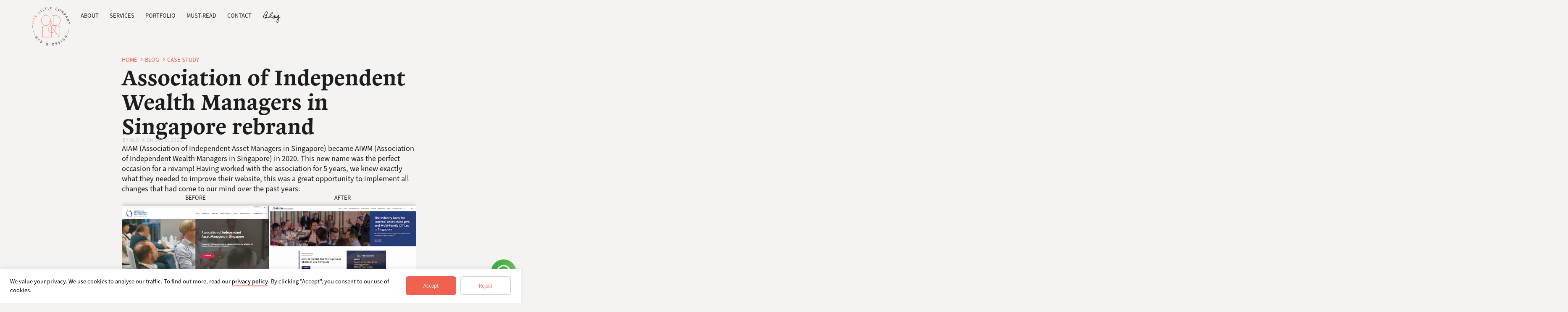

--- FILE ---
content_type: text/html; charset=UTF-8
request_url: https://www.our-little-company.com/blog/association-of-independent-wealth-managers-in-singapore-rebrand/
body_size: 67022
content:
<!doctype html>
<html lang="en-US">
<head>
	<meta charset="UTF-8">
	<meta name="viewport" content="width=device-width, initial-scale=1">
	<link rel="profile" href="https://gmpg.org/xfn/11">
	<!-- Manifest added by SuperPWA - Progressive Web Apps Plugin For WordPress -->
<link rel="manifest" href="/superpwa-manifest.json">
<meta name="theme-color" content="#ffffff">
<!-- / SuperPWA.com -->
<title>Association of Independent Wealth Managers in Singapore rebrand | Our Little Company | Web Design and Website Development Singapore</title>
<meta name="dc.title" content="Association of Independent Wealth Managers in Singapore rebrand | Our Little Company | Web Design and Website Development Singapore">
<meta name="dc.description" content="First, we lifted the logo to make it easier to read. We also darken the blue to give the association a serious and authoritative feel it deserves. Then we focused the revamp of the website on the member area to provide members with an easy-to-use interface showing them all available&hellip;">
<meta name="dc.relation" content="https://www.our-little-company.com/blog/association-of-independent-wealth-managers-in-singapore-rebrand/">
<meta name="dc.source" content="https://www.our-little-company.com/">
<meta name="dc.language" content="en_US">
<meta name="description" content="First, we lifted the logo to make it easier to read. We also darken the blue to give the association a serious and authoritative feel it deserves. Then we focused the revamp of the website on the member area to provide members with an easy-to-use interface showing them all available&hellip;">
<meta name="robots" content="index, follow, max-snippet:-1, max-image-preview:large, max-video-preview:-1">
<link rel="canonical" href="https://www.our-little-company.com/blog/association-of-independent-wealth-managers-in-singapore-rebrand/">
<meta property="og:url" content="https://www.our-little-company.com/blog/association-of-independent-wealth-managers-in-singapore-rebrand/">
<meta property="og:site_name" content="Our Little Company | Web Design and Website Development Singapore">
<meta property="og:locale" content="en_US">
<meta property="og:type" content="article">
<meta property="article:author" content="https://www.facebook.com/OurLittleCompany">
<meta property="article:publisher" content="https://www.facebook.com/OurLittleCompany">
<meta property="og:title" content="Association of Independent Wealth Managers in Singapore rebrand | Our Little Company | Web Design and Website Development Singapore">
<meta property="og:description" content="First, we lifted the logo to make it easier to read. We also darken the blue to give the association a serious and authoritative feel it deserves. Then we focused the revamp of the website on the member area to provide members with an easy-to-use interface showing them all available&hellip;">
<meta property="og:image" content="https://www.our-little-company.com/wp-content/uploads/2022/10/aiwm.jpg">
<meta property="og:image:secure_url" content="https://www.our-little-company.com/wp-content/uploads/2022/10/aiwm.jpg">
<meta property="og:image:width" content="800">
<meta property="og:image:height" content="507">
<meta name="twitter:card" content="summary">
<meta name="twitter:title" content="Association of Independent Wealth Managers in Singapore rebrand | Our Little Company | Web Design and Website Development Singapore">
<meta name="twitter:description" content="First, we lifted the logo to make it easier to read. We also darken the blue to give the association a serious and authoritative feel it deserves. Then we focused the revamp of the website on the member area to provide members with an easy-to-use interface showing them all available&hellip;">
<meta name="twitter:image" content="https://www.our-little-company.com/wp-content/uploads/2022/10/aiwm.jpg">
<link rel='dns-prefetch' href='//www.googletagmanager.com' />

<link rel="alternate" type="application/rss+xml" title="Our Little Company | Web Design and Website Development Singapore &raquo; Feed" href="https://www.our-little-company.com/feed/" />
<link rel="alternate" type="application/rss+xml" title="Our Little Company | Web Design and Website Development Singapore &raquo; Comments Feed" href="https://www.our-little-company.com/comments/feed/" />
<script type="application/ld+json">{"@context":"https:\/\/schema.org\/","@type":"BlogPosting","datePublished":"2021-10-06T10:16:07+08:00","dateModified":"2022-10-06T10:19:31+08:00","mainEntityOfPage":{"@type":"WebPage","@id":"https:\/\/www.our-little-company.com\/blog\/association-of-independent-wealth-managers-in-singapore-rebrand\/"},"headline":"Association of Independent Wealth Managers in Singapore rebrand","author":{"@type":"Person","name":"Olivia","url":"https:\/\/www.our-little-company.com\/author\/siteadmin\/"},"image":{"@type":"ImageObject","url":"https:\/\/www.our-little-company.com\/wp-content\/uploads\/2022\/10\/aiwm.jpg"},"publisher":{"@type":"Organization","name":"Our Little Company Pte Ltd","logo":{"@type":"ImageObject","url":"https:\/\/www.our-little-company.com\/wp-content\/uploads\/2022\/10\/olc-logo.png","width":"600","height":"610"},"sameAs":["https:\/\/www.facebook.com\/OurLittleCompany","https:\/\/www.linkedin.com\/company\/13210240"]},"description":"First, we lifted the logo to make it easier to read. We also darken the blue to give the association a serious and authoritative feel it deserves. Then we focused the revamp of the website on the member area to provide members with an easy-to-use interface showing them all available&hellip;"}</script>
<link data-minify="1" rel="stylesheet" type="text/css" href="https://www.our-little-company.com/wp-content/cache/min/1/nkb1pqv.css?ver=1768421673"><style id='wp-img-auto-sizes-contain-inline-css'>
img:is([sizes=auto i],[sizes^="auto," i]){contain-intrinsic-size:3000px 1500px}
/*# sourceURL=wp-img-auto-sizes-contain-inline-css */
</style>
<style id='wpseopress-local-business-style-inline-css'>
span.wp-block-wpseopress-local-business-field{margin-right:8px}

/*# sourceURL=https://www.our-little-company.com/wp-content/plugins/wp-seopress-pro/public/editor/blocks/local-business/style-index.css */
</style>
<style id='wpseopress-table-of-contents-style-inline-css'>
.wp-block-wpseopress-table-of-contents li.active>a{font-weight:bold}

/*# sourceURL=https://www.our-little-company.com/wp-content/plugins/wp-seopress-pro/public/editor/blocks/table-of-contents/style-index.css */
</style>
<style id='global-styles-inline-css'>
:root{--wp--preset--aspect-ratio--square: 1;--wp--preset--aspect-ratio--4-3: 4/3;--wp--preset--aspect-ratio--3-4: 3/4;--wp--preset--aspect-ratio--3-2: 3/2;--wp--preset--aspect-ratio--2-3: 2/3;--wp--preset--aspect-ratio--16-9: 16/9;--wp--preset--aspect-ratio--9-16: 9/16;--wp--preset--color--black: #000000;--wp--preset--color--cyan-bluish-gray: #abb8c3;--wp--preset--color--white: #ffffff;--wp--preset--color--pale-pink: #f78da7;--wp--preset--color--vivid-red: #cf2e2e;--wp--preset--color--luminous-vivid-orange: #ff6900;--wp--preset--color--luminous-vivid-amber: #fcb900;--wp--preset--color--light-green-cyan: #7bdcb5;--wp--preset--color--vivid-green-cyan: #00d084;--wp--preset--color--pale-cyan-blue: #8ed1fc;--wp--preset--color--vivid-cyan-blue: #0693e3;--wp--preset--color--vivid-purple: #9b51e0;--wp--preset--gradient--vivid-cyan-blue-to-vivid-purple: linear-gradient(135deg,rgb(6,147,227) 0%,rgb(155,81,224) 100%);--wp--preset--gradient--light-green-cyan-to-vivid-green-cyan: linear-gradient(135deg,rgb(122,220,180) 0%,rgb(0,208,130) 100%);--wp--preset--gradient--luminous-vivid-amber-to-luminous-vivid-orange: linear-gradient(135deg,rgb(252,185,0) 0%,rgb(255,105,0) 100%);--wp--preset--gradient--luminous-vivid-orange-to-vivid-red: linear-gradient(135deg,rgb(255,105,0) 0%,rgb(207,46,46) 100%);--wp--preset--gradient--very-light-gray-to-cyan-bluish-gray: linear-gradient(135deg,rgb(238,238,238) 0%,rgb(169,184,195) 100%);--wp--preset--gradient--cool-to-warm-spectrum: linear-gradient(135deg,rgb(74,234,220) 0%,rgb(151,120,209) 20%,rgb(207,42,186) 40%,rgb(238,44,130) 60%,rgb(251,105,98) 80%,rgb(254,248,76) 100%);--wp--preset--gradient--blush-light-purple: linear-gradient(135deg,rgb(255,206,236) 0%,rgb(152,150,240) 100%);--wp--preset--gradient--blush-bordeaux: linear-gradient(135deg,rgb(254,205,165) 0%,rgb(254,45,45) 50%,rgb(107,0,62) 100%);--wp--preset--gradient--luminous-dusk: linear-gradient(135deg,rgb(255,203,112) 0%,rgb(199,81,192) 50%,rgb(65,88,208) 100%);--wp--preset--gradient--pale-ocean: linear-gradient(135deg,rgb(255,245,203) 0%,rgb(182,227,212) 50%,rgb(51,167,181) 100%);--wp--preset--gradient--electric-grass: linear-gradient(135deg,rgb(202,248,128) 0%,rgb(113,206,126) 100%);--wp--preset--gradient--midnight: linear-gradient(135deg,rgb(2,3,129) 0%,rgb(40,116,252) 100%);--wp--preset--font-size--small: 13px;--wp--preset--font-size--medium: 20px;--wp--preset--font-size--large: 36px;--wp--preset--font-size--x-large: 42px;--wp--preset--spacing--20: 0.44rem;--wp--preset--spacing--30: 0.67rem;--wp--preset--spacing--40: 1rem;--wp--preset--spacing--50: 1.5rem;--wp--preset--spacing--60: 2.25rem;--wp--preset--spacing--70: 3.38rem;--wp--preset--spacing--80: 5.06rem;--wp--preset--shadow--natural: 6px 6px 9px rgba(0, 0, 0, 0.2);--wp--preset--shadow--deep: 12px 12px 50px rgba(0, 0, 0, 0.4);--wp--preset--shadow--sharp: 6px 6px 0px rgba(0, 0, 0, 0.2);--wp--preset--shadow--outlined: 6px 6px 0px -3px rgb(255, 255, 255), 6px 6px rgb(0, 0, 0);--wp--preset--shadow--crisp: 6px 6px 0px rgb(0, 0, 0);}:root { --wp--style--global--content-size: 800px;--wp--style--global--wide-size: 1200px; }:where(body) { margin: 0; }.wp-site-blocks > .alignleft { float: left; margin-right: 2em; }.wp-site-blocks > .alignright { float: right; margin-left: 2em; }.wp-site-blocks > .aligncenter { justify-content: center; margin-left: auto; margin-right: auto; }:where(.wp-site-blocks) > * { margin-block-start: 24px; margin-block-end: 0; }:where(.wp-site-blocks) > :first-child { margin-block-start: 0; }:where(.wp-site-blocks) > :last-child { margin-block-end: 0; }:root { --wp--style--block-gap: 24px; }:root :where(.is-layout-flow) > :first-child{margin-block-start: 0;}:root :where(.is-layout-flow) > :last-child{margin-block-end: 0;}:root :where(.is-layout-flow) > *{margin-block-start: 24px;margin-block-end: 0;}:root :where(.is-layout-constrained) > :first-child{margin-block-start: 0;}:root :where(.is-layout-constrained) > :last-child{margin-block-end: 0;}:root :where(.is-layout-constrained) > *{margin-block-start: 24px;margin-block-end: 0;}:root :where(.is-layout-flex){gap: 24px;}:root :where(.is-layout-grid){gap: 24px;}.is-layout-flow > .alignleft{float: left;margin-inline-start: 0;margin-inline-end: 2em;}.is-layout-flow > .alignright{float: right;margin-inline-start: 2em;margin-inline-end: 0;}.is-layout-flow > .aligncenter{margin-left: auto !important;margin-right: auto !important;}.is-layout-constrained > .alignleft{float: left;margin-inline-start: 0;margin-inline-end: 2em;}.is-layout-constrained > .alignright{float: right;margin-inline-start: 2em;margin-inline-end: 0;}.is-layout-constrained > .aligncenter{margin-left: auto !important;margin-right: auto !important;}.is-layout-constrained > :where(:not(.alignleft):not(.alignright):not(.alignfull)){max-width: var(--wp--style--global--content-size);margin-left: auto !important;margin-right: auto !important;}.is-layout-constrained > .alignwide{max-width: var(--wp--style--global--wide-size);}body .is-layout-flex{display: flex;}.is-layout-flex{flex-wrap: wrap;align-items: center;}.is-layout-flex > :is(*, div){margin: 0;}body .is-layout-grid{display: grid;}.is-layout-grid > :is(*, div){margin: 0;}body{padding-top: 0px;padding-right: 0px;padding-bottom: 0px;padding-left: 0px;}a:where(:not(.wp-element-button)){text-decoration: underline;}:root :where(.wp-element-button, .wp-block-button__link){background-color: #32373c;border-width: 0;color: #fff;font-family: inherit;font-size: inherit;font-style: inherit;font-weight: inherit;letter-spacing: inherit;line-height: inherit;padding-top: calc(0.667em + 2px);padding-right: calc(1.333em + 2px);padding-bottom: calc(0.667em + 2px);padding-left: calc(1.333em + 2px);text-decoration: none;text-transform: inherit;}.has-black-color{color: var(--wp--preset--color--black) !important;}.has-cyan-bluish-gray-color{color: var(--wp--preset--color--cyan-bluish-gray) !important;}.has-white-color{color: var(--wp--preset--color--white) !important;}.has-pale-pink-color{color: var(--wp--preset--color--pale-pink) !important;}.has-vivid-red-color{color: var(--wp--preset--color--vivid-red) !important;}.has-luminous-vivid-orange-color{color: var(--wp--preset--color--luminous-vivid-orange) !important;}.has-luminous-vivid-amber-color{color: var(--wp--preset--color--luminous-vivid-amber) !important;}.has-light-green-cyan-color{color: var(--wp--preset--color--light-green-cyan) !important;}.has-vivid-green-cyan-color{color: var(--wp--preset--color--vivid-green-cyan) !important;}.has-pale-cyan-blue-color{color: var(--wp--preset--color--pale-cyan-blue) !important;}.has-vivid-cyan-blue-color{color: var(--wp--preset--color--vivid-cyan-blue) !important;}.has-vivid-purple-color{color: var(--wp--preset--color--vivid-purple) !important;}.has-black-background-color{background-color: var(--wp--preset--color--black) !important;}.has-cyan-bluish-gray-background-color{background-color: var(--wp--preset--color--cyan-bluish-gray) !important;}.has-white-background-color{background-color: var(--wp--preset--color--white) !important;}.has-pale-pink-background-color{background-color: var(--wp--preset--color--pale-pink) !important;}.has-vivid-red-background-color{background-color: var(--wp--preset--color--vivid-red) !important;}.has-luminous-vivid-orange-background-color{background-color: var(--wp--preset--color--luminous-vivid-orange) !important;}.has-luminous-vivid-amber-background-color{background-color: var(--wp--preset--color--luminous-vivid-amber) !important;}.has-light-green-cyan-background-color{background-color: var(--wp--preset--color--light-green-cyan) !important;}.has-vivid-green-cyan-background-color{background-color: var(--wp--preset--color--vivid-green-cyan) !important;}.has-pale-cyan-blue-background-color{background-color: var(--wp--preset--color--pale-cyan-blue) !important;}.has-vivid-cyan-blue-background-color{background-color: var(--wp--preset--color--vivid-cyan-blue) !important;}.has-vivid-purple-background-color{background-color: var(--wp--preset--color--vivid-purple) !important;}.has-black-border-color{border-color: var(--wp--preset--color--black) !important;}.has-cyan-bluish-gray-border-color{border-color: var(--wp--preset--color--cyan-bluish-gray) !important;}.has-white-border-color{border-color: var(--wp--preset--color--white) !important;}.has-pale-pink-border-color{border-color: var(--wp--preset--color--pale-pink) !important;}.has-vivid-red-border-color{border-color: var(--wp--preset--color--vivid-red) !important;}.has-luminous-vivid-orange-border-color{border-color: var(--wp--preset--color--luminous-vivid-orange) !important;}.has-luminous-vivid-amber-border-color{border-color: var(--wp--preset--color--luminous-vivid-amber) !important;}.has-light-green-cyan-border-color{border-color: var(--wp--preset--color--light-green-cyan) !important;}.has-vivid-green-cyan-border-color{border-color: var(--wp--preset--color--vivid-green-cyan) !important;}.has-pale-cyan-blue-border-color{border-color: var(--wp--preset--color--pale-cyan-blue) !important;}.has-vivid-cyan-blue-border-color{border-color: var(--wp--preset--color--vivid-cyan-blue) !important;}.has-vivid-purple-border-color{border-color: var(--wp--preset--color--vivid-purple) !important;}.has-vivid-cyan-blue-to-vivid-purple-gradient-background{background: var(--wp--preset--gradient--vivid-cyan-blue-to-vivid-purple) !important;}.has-light-green-cyan-to-vivid-green-cyan-gradient-background{background: var(--wp--preset--gradient--light-green-cyan-to-vivid-green-cyan) !important;}.has-luminous-vivid-amber-to-luminous-vivid-orange-gradient-background{background: var(--wp--preset--gradient--luminous-vivid-amber-to-luminous-vivid-orange) !important;}.has-luminous-vivid-orange-to-vivid-red-gradient-background{background: var(--wp--preset--gradient--luminous-vivid-orange-to-vivid-red) !important;}.has-very-light-gray-to-cyan-bluish-gray-gradient-background{background: var(--wp--preset--gradient--very-light-gray-to-cyan-bluish-gray) !important;}.has-cool-to-warm-spectrum-gradient-background{background: var(--wp--preset--gradient--cool-to-warm-spectrum) !important;}.has-blush-light-purple-gradient-background{background: var(--wp--preset--gradient--blush-light-purple) !important;}.has-blush-bordeaux-gradient-background{background: var(--wp--preset--gradient--blush-bordeaux) !important;}.has-luminous-dusk-gradient-background{background: var(--wp--preset--gradient--luminous-dusk) !important;}.has-pale-ocean-gradient-background{background: var(--wp--preset--gradient--pale-ocean) !important;}.has-electric-grass-gradient-background{background: var(--wp--preset--gradient--electric-grass) !important;}.has-midnight-gradient-background{background: var(--wp--preset--gradient--midnight) !important;}.has-small-font-size{font-size: var(--wp--preset--font-size--small) !important;}.has-medium-font-size{font-size: var(--wp--preset--font-size--medium) !important;}.has-large-font-size{font-size: var(--wp--preset--font-size--large) !important;}.has-x-large-font-size{font-size: var(--wp--preset--font-size--x-large) !important;}
:root :where(.wp-block-pullquote){font-size: 1.5em;line-height: 1.6;}
/*# sourceURL=global-styles-inline-css */
</style>
<link data-minify="1" rel='stylesheet' id='hello-elementor-header-footer-css' href='https://www.our-little-company.com/wp-content/cache/min/1/wp-content/themes/hello-elementor/assets/css/header-footer.css?ver=1768421674' media='all' />
<link rel='stylesheet' id='elementor-frontend-css' href='https://www.our-little-company.com/wp-content/plugins/elementor/assets/css/frontend.min.css?ver=3.33.5' media='all' />
<link rel='stylesheet' id='elementor-post-4166-css' href='https://www.our-little-company.com/wp-content/uploads/elementor/css/post-4166.css?ver=1768417926' media='all' />
<link rel='stylesheet' id='widget-nav-menu-css' href='https://www.our-little-company.com/wp-content/plugins/elementor-pro/assets/css/widget-nav-menu.min.css?ver=3.33.2' media='all' />
<link rel='stylesheet' id='e-sticky-css' href='https://www.our-little-company.com/wp-content/plugins/elementor-pro/assets/css/modules/sticky.min.css?ver=3.33.2' media='all' />
<link rel='stylesheet' id='e-animation-grow-css' href='https://www.our-little-company.com/wp-content/plugins/elementor/assets/lib/animations/styles/e-animation-grow.min.css?ver=3.33.5' media='all' />
<link rel='stylesheet' id='widget-image-css' href='https://www.our-little-company.com/wp-content/plugins/elementor/assets/css/widget-image.min.css?ver=3.33.5' media='all' />
<link rel='stylesheet' id='widget-heading-css' href='https://www.our-little-company.com/wp-content/plugins/elementor/assets/css/widget-heading.min.css?ver=3.33.5' media='all' />
<link rel='stylesheet' id='widget-post-info-css' href='https://www.our-little-company.com/wp-content/plugins/elementor-pro/assets/css/widget-post-info.min.css?ver=3.33.2' media='all' />
<link rel='stylesheet' id='widget-icon-list-css' href='https://www.our-little-company.com/wp-content/plugins/elementor/assets/css/widget-icon-list.min.css?ver=3.33.5' media='all' />
<link rel='stylesheet' id='e-shapes-css' href='https://www.our-little-company.com/wp-content/plugins/elementor/assets/css/conditionals/shapes.min.css?ver=3.33.5' media='all' />
<link rel='stylesheet' id='e-animation-slideInRight-css' href='https://www.our-little-company.com/wp-content/plugins/elementor/assets/lib/animations/styles/slideInRight.min.css?ver=3.33.5' media='all' />
<link rel='stylesheet' id='e-popup-css' href='https://www.our-little-company.com/wp-content/plugins/elementor-pro/assets/css/conditionals/popup.min.css?ver=3.33.2' media='all' />
<link data-minify="1" rel='stylesheet' id='namogo-icons-css' href='https://www.our-little-company.com/wp-content/cache/min/1/wp-content/plugins/elementor-extras/assets/lib/nicons/css/nicons.css?ver=1768421674' media='all' />
<link rel='stylesheet' id='elementor-extras-frontend-css' href='https://www.our-little-company.com/wp-content/plugins/elementor-extras/assets/css/frontend.min.css?ver=2.2.52' media='all' />
<link rel='stylesheet' id='elementor-post-332-css' href='https://www.our-little-company.com/wp-content/uploads/elementor/css/post-332.css?ver=1768417927' media='all' />
<link rel='stylesheet' id='elementor-post-483-css' href='https://www.our-little-company.com/wp-content/uploads/elementor/css/post-483.css?ver=1768417927' media='all' />
<link rel='stylesheet' id='elementor-post-2664-css' href='https://www.our-little-company.com/wp-content/uploads/elementor/css/post-2664.css?ver=1768438150' media='all' />
<link rel='stylesheet' id='elementor-post-3283-css' href='https://www.our-little-company.com/wp-content/uploads/elementor/css/post-3283.css?ver=1768417927' media='all' />
<link rel='stylesheet' id='hello-child-style-css' href='https://www.our-little-company.com/wp-content/themes/hello-elementor-child/style.css?ver=6.9' media='all' />
<link data-minify="1" rel='stylesheet' id='bdt-uikit-css' href='https://www.our-little-company.com/wp-content/cache/min/1/wp-content/plugins/bdthemes-element-pack/assets/css/bdt-uikit.css?ver=1768421674' media='all' />
<link data-minify="1" rel='stylesheet' id='ep-helper-css' href='https://www.our-little-company.com/wp-content/cache/min/1/wp-content/plugins/bdthemes-element-pack/assets/css/ep-helper.css?ver=1768421674' media='all' />
<link data-minify="1" rel='stylesheet' id='elementor-icons-olc-icons-css' href='https://www.our-little-company.com/wp-content/cache/min/1/wp-content/uploads/elementor/custom-icons/olc-icons/css/olc-icons.css?ver=1768421674' media='all' />
<script src="https://www.our-little-company.com/wp-includes/js/jquery/jquery.min.js?ver=3.7.1" id="jquery-core-js"></script>
<script src="https://www.our-little-company.com/wp-includes/js/jquery/jquery-migrate.min.js?ver=3.4.1" id="jquery-migrate-js"></script>
<link rel="https://api.w.org/" href="https://www.our-little-company.com/wp-json/" /><link rel="alternate" title="JSON" type="application/json" href="https://www.our-little-company.com/wp-json/wp/v2/blog/2910" /><link rel="EditURI" type="application/rsd+xml" title="RSD" href="https://www.our-little-company.com/xmlrpc.php?rsd" />
<meta name="generator" content="WordPress 6.9" />
<link rel='shortlink' href='https://www.our-little-company.com/?p=2910' />
<meta name="generator" content="Site Kit by Google 1.170.0" /><meta name="generator" content="Elementor 3.33.5; features: e_font_icon_svg, additional_custom_breakpoints; settings: css_print_method-external, google_font-enabled, font_display-auto">
			<style>
				.e-con.e-parent:nth-of-type(n+4):not(.e-lazyloaded):not(.e-no-lazyload),
				.e-con.e-parent:nth-of-type(n+4):not(.e-lazyloaded):not(.e-no-lazyload) * {
					background-image: none !important;
				}
				@media screen and (max-height: 1024px) {
					.e-con.e-parent:nth-of-type(n+3):not(.e-lazyloaded):not(.e-no-lazyload),
					.e-con.e-parent:nth-of-type(n+3):not(.e-lazyloaded):not(.e-no-lazyload) * {
						background-image: none !important;
					}
				}
				@media screen and (max-height: 640px) {
					.e-con.e-parent:nth-of-type(n+2):not(.e-lazyloaded):not(.e-no-lazyload),
					.e-con.e-parent:nth-of-type(n+2):not(.e-lazyloaded):not(.e-no-lazyload) * {
						background-image: none !important;
					}
				}
			</style>
			
    <script>
    window.dataLayer = window.dataLayer || [];
    function gtag() { dataLayer.push(arguments); }
    gtag('consent', 'default', {
        'ad_user_data': 'denied',
        'ad_personalization': 'denied',
        'ad_storage': 'denied',
        'analytics_storage': 'denied',
        'wait_for_update': 500,
      }); 
gtag('js', new Date()); 
gtag('config', 'G-8CLPEXYYCV');
</script><!-- start Simple Custom CSS and JS -->
<style>
/* Hide ACF field with empty data */
*[empty]{ display:none !important; }
</style>
<!-- end Simple Custom CSS and JS -->
<!-- start Simple Custom CSS and JS -->
<style>
/* Add Smooth Slide Entrance Animation */
.team-popup-opened .mfp-content .ee-popup__content {
  /* transform: translateX(0);  Start off-screen to the right */
  transform: translatex(0) !important;
  transition: all 0s !important; /* Smooth transition for moving into view */
  background: transparent;
  box-shadow: none;
}
.team-popup-opened .ee-popup__content__body{
	transform: translateX(100%);
}
.team-popup-opened .ee-mfp-popup.slide-left.mfp-ready .mfp-with-anim .ee-popup__content__body{
	transform: translateX(0%);
	transition: transform 0.5s ease-in-out !important;
	background: white;
    box-shadow: -5px 0px 10px 0px rgba(0, 0, 0, 0.11);
	margin-left: 12px;
}

/* exit animation */
.team-popup-opened .ee-popup__content__body.exit-animation{
	transform: translateX(100%) !important;
	transition: transform .5s ease-in-out !important;
}
.team-popup-opened .mfp-remove,
.team-popup-opened .mfp-remove .ee-popup__content__body{
	opacity: 0 !important;
}
.team-popup-opened .ee-mfp-popup.slide-left.mfp-removing .mfp-with-anim {
    transform: translateX(150%)!important;
	transition:all 0s !important;
}


</style>
<!-- end Simple Custom CSS and JS -->
<!-- start Simple Custom CSS and JS -->
<style>
body.ie-notice .hide-on-ie{ display:none;}

body.olc-language-fr .show-on-en{display:none;}
body.olc-language-en .show-on-fr{display:none;}

#ie-notification #jAlert{
	content: '';
    display: block;
    width: 100%;
    height: 100%;
    background-color: rgba(0,0,0,0.7); /*overlay of the page*/
    position: fixed;
    z-index: 999;
}
#ie-notification #jAlert-child{
    position:fixed;
    top: 50%;
    left: 50%;
    transform: translate(-50%,-50%);
    z-index:999;
    background-color: white;
    padding: 30px;
}
@media only screen and (min-width: 749px) {
#ie-notification #jAlert-child{
    max-width: 600px;
}
}
@media only screen and (max-width: 748px) {
#ie-notification #jAlert-child{
max-width: 90%;
min-width: 70%;
}
}
#ie-notification #jAlert_title h3{
margin:0;
font-family: sans-serif;
font-size: 1rem;  /* size of the title */
color: #000000;  /* color of the title */
text-transform: uppercase;  /* style of the title */
text-align: center;
}
#ie-notification #jAlert_content p{
margin-block-start: 0;
margin-block-end: 0;
margin: 20px 0;
font-family: sans-serif;
font-size:  1rem;  /* size of the content */
line-height: 1.4em;  /* size of the content */
color: #000000;  /* color of the content */
text-align: center;
}
#ie-notification #jAlert_button{
position: absolute;
right: -2px;
top: -1px;
border-spacing: 0;
}
#ie-notification #jAlert_button button{
appearance: none;
 -webkit-appearance: none;
border: 0;
color:  #000000; /* color of the close button */
padding: 10px;
}
#ie-notification #jAlert_button button:hover{
cursor: pointer;
}
#ie-notification #jAlert_links{
margin-top:10px;
display: flex;
justify-content: center;
}
#ie-notification #jAlert_links td{
width: auto;
display: inline-block;
min-height: 48px;
text-align: center;
}
#ie-notification #jAlert_links a:not(first-child){
margin-right: 15px;
}
#ie-notification #jAlert_links a{
font-family: sans-serif;
font-size:  0.9rem;
text-decoration: none;
color: black;
line-height: 2em;
display: flex;
flex-direction: column;
}
#ie-notification #jAlert_links a:before{
content: '';
width: 50px;
height: 50px;
display: inline-block;
vertical-align: text-bottom;
text-align: center;
margin-right: 7px;
}
#ie-notification #jAlert_links a#edge-link:before{
background: center / contain no-repeat url('https://www.our-little-company.com/wp-content/uploads/2021/05/edge.png');
}
#ie-notification #jAlert_links a#firefox-link:before{
background: center / contain no-repeat url('https://www.our-little-company.com/wp-content/uploads/2021/05/firefox.png');
}
#ie-notification #jAlert_links a#chrome-link:before{
background: center / contain no-repeat url('https://www.our-little-company.com/wp-content/uploads/2021/05/chrome.png');
}


</style>
<!-- end Simple Custom CSS and JS -->
<!-- start Simple Custom CSS and JS -->
<style>
.elementor-widget-text-editor p:first-of-type{
    margin-top:0
}

.ee-post{
    font-size: inherit;
}

.dialog-lightbox-close-button:focus{
    outline: none;
}

/* CONTENT

Margins and spacing adjustements
Hide on mobile
Bug lightbox
Styling bullets
Full screen fix if needed
Link underline if needed
set div-clickable mouse pointer
Make entire div clickable
Icon list alignment
*/

/* default spacing */
/*for desktop only*/
@media only screen and (min-width: 991px) {
section.elementor-section-boxed{
    padding:6% 4%
}
}
/*for ipad only*/
@media only screen and (min-width: 749px)  and (max-width: 990px) {
section.elementor-section-boxed{
    padding:10% 4%;
}
}
/*for phone only*/
@media only screen and (max-width: 748px) {
section.elementor-section-boxed{
    padding:15% 4%;
}
}

@media only screen and (min-width: 991px) {
.full-height{min-height: calc(100vh - 200px);}
}

/* remove default body margin to fix random border issue on the screen */
body{
    margin:0;
}

/* on first child p does have 0px margin top*/
.elementor-text-editor p:first-child{margin-top:0;}

/* 
Default: Margin bottom applies to all widgets except for the last child
<p> tag adds a default 1em top and bottom, bottom except for the last child*/

/* Remove the margin bottom of the last <p>and the margin top of the first <p>*/
.elementor-text-editor p:last-child{margin-bottom:0;}
.elementor-text-editor p:first-child{margin-top:0;}

/* Use the class to remove all top and bottom margin <p>*/
.no-margin,.no-margin p{margin:0 !important;}



/* Use class to show/hide on mobile device */

/*for other screen than phone (ipad + desktop)*/
@media only screen and (min-width: 749px) {
 .show-on-mobile{ display:none !important; height:0px !important; width:0px !important; }
 .hide-on-mobile{ visibility:visible !important; }
}
/*for phone only*/
@media only screen and (max-width: 748px) {
	.show-on-mobile{ visibility:visible !important;}
	.hide-on-mobile{  display:none !important; height:0px !important; width:0px !important; }
}
/*for ipad only*/
@media only screen and (min-width: 749px) and (max-width: 990px) {
}
/*for phone + ipad only*/
@media only screen and (max-width: 990px) {
   .show-on-desktop{ display:none !important; height:0px !important; width:0px !important; }
   .hide-on-desktop{ visibility:visible !important; }
}
/*for desktop only*/
@media only screen and (min-width: 991px) {
	.show-on-desktop{ visibility:visible !important;}
	.hide-on-desktop{  display:none !important; height:0px !important; width:0px !important; }
}
/*end show/hide on mobile device */

/* fix the styling issue on lightbox header */
header.elementor-slideshow__header {
    flex-direction: row !important;
}

/* create a section full screen 
@media screen and (min-width: 991px) {
.full-height add the class in the section {
    min-height: calc(100vh - 412px change the size depending of the heigh of the header );
}
}
*/

/* background issue on iPhone and iPad */
@supports (-webkit-touch-callout: none) {
.elementor-element::before {
    background-attachment: initial !important;
}
}


/* Link underline */
.elementor-widget-text-editor a,
.elementor-tab-content a,
.bdt-ep-accordion-content a,
.link-underline a ,
.elementor-widget-theme-post-content a{
    display: inline-block;
    padding: 0 !important;
    text-decoration: none !important;
    transition: all 0.2s ease-in-out !important;
    color: inherit !important;
  
}
.elementor-widget-text-editor a::after,
.elementor-tab-content a::after,
.bdt-ep-accordion-content a::after,
.link-underline a::after,
.elementor-widget-theme-post-content a::after,
.long-link-underline a span::after,
.seopress-user-message p a::after{
    content: "";
    transform: scale(1, 1);
    transform-origin: left;
    transition: color 0.2s ease-in-out 0.3s, transform 0.35s ease-out;
    width: 100%;
    left: 0;
    background-color: var( --e-global-color-secondary );
    height: 2px;
	display: block;
}
.link-underline.white a::after,
.long-link-underline.white a span::after{
    background-color: white;
}

.elementor-widget-text-editor a:hover::after,
.elementor-tab-content a:hover::after,
.bdt-ep-accordion-content a:hover:after,
.link-underline a:hover::after,
.elementor-widget-theme-post-content a:hover::after,
.long-link-underline a:hover span::after,
.seopress-user-message p a:hover::after{
    transform-origin: right;
    transition: color 0.2s ease-in-out, transform 0.35s ease-in;
    transform: scale(0, 1);
}


/* set div-clickable mouse pointer */
.div-clickable{ cursor:pointer; }

/* clears the ‘X’ from Internet Explorer */
input[type=search]::-ms-clear { display: none; width : 0; height: 0; }
input[type=search]::-ms-reveal { display: none; width : 0; height: 0; }
/* clears the ‘X’ from Chrome */
input[type="search"]::-webkit-search-decoration,
input[type="search"]::-webkit-search-cancel-button,
input[type="search"]::-webkit-search-results-button,
input[type="search"]::-webkit-search-results-decoration { display: none; }

/********* Style default bullet list **********/
/* To keep same bullet style on post template need to add the class .post-content in post content widget */

.elementor-text-editor ul,
.elementor-widget-text-editor ul,
.timeline-item__content__wysiwyg ul,
.elementor-tab-content ul,
.post-content ul{
  list-style: none;
  padding-left: 0;/* Remove default bullets */
}
.elementor-text-editor ul li,
.elementor-widget-text-editor ul li,
.timeline-item__content__wysiwyg ul li,
.elementor-tab-content ul li,
.post-content ul li{
display: table;
}

/*.elementor-text-editor ul li:not(:last-child),
.elementor-widget-text-editor ul li:not(:last-child),
.timeline-item__content__wysiwyg ul li:not(:last-child),
.elementor-tab-content ul li:not(:last-child),
.post-content ul li:not(:last-child){
	margin-bottom: 0.5em;
}*/

.elementor-text-editor ul li:before,
.elementor-widget-text-editor ul li:before,
.timeline-item__content__wysiwyg ul li:before,
.elementor-tab-content ul li:before,
.post-content ul li:before{
  content: "•";
  display: table-cell;
  font-size: 1.5em; /* to change */  
  line-height: 1;
  transform: translateY(2px);
  padding-right: 10px;
  color: var(--e-global-color-secondary); /* to change */  
}

/* mega menu */
@media screen and (min-width: 991px) {
.mega-menu:hover > ul{
  display: flex !important;
  flex-direction: inherit;
  justify-content: start;
  align-items: flex-start;
  box-shadow: 0px 5px 10px 0px rgb(0 0 0 / 16%) !important;
  background: #fff !important;
  width: 100% !important;
min-width: fit-content;
padding: 17px 0;
}
.mega-menu .col-menu a,
.mega-menu .col-menu a:hover{
    padding: 13px 30px;
}
.mega-menu > ul .col-menu:not(:last-child){ 
  border-right: solid 1px #ededed;
}
.mega-menu > ul .col-menu{
  background: white;
}
.mega-menu .col-menu > ul{
  display: block !important;
  position: relative;
  margin: 0 !important;
  box-shadow: none !important;
  width: auto;
}

.mega-menu > ul .col-menu a{
  border: 0;
  white-space: nowrap;
}
.mega-menu > ul .col-menu > a{
  border-bottom:  solid 1px #ededed;
  font-size: 1rem !important;
text-transform:uppercase!important;
  width: 100%;
}
.mega-menu > ul .col-menu > a:hover,
.mega-menu > ul .col-menu > a.highlighted{
  background-color: transparent !important;
}
.mega-menu > ul .col-menu a:hover{
  border-left: 0 !important;
}
.mega-menu > ul .col-menu > a span{
  display:none;
}
}
@media screen and (max-width: 990px) {
.mega-menu .hide-menu-title > ul{
display: block;
}
}
/* Make entire div clickable */
.link-entire-block:hover{
cursor:pointer;
}

/* Icon list alignment */
.elementor-icon-list-item a{
    align-items: flex-start !important;
}
.elementor-icon-list-item a .elementor-icon-list-icon{
    margin-top:5px;
	align-self: flex-start;
}


/* header */

.main-menu .hand-font a{
    font-family: "professor", Sans-serif;
    font-size: 1.5rem !important;
    text-transform: none !important;
    xxmargin-bottom: -5px;
}
.main-menu .hand-font a::after{
    xxtransform: translateY(-5px);
}
#main-header.sticky-active {
    -webkit-box-shadow: 0px 3px 5px 2px rgba(140,140,140,0.09);
    -moz-box-shadow: 0px 3px 5px 2px rgba(140,140,140,0.09);
    box-shadow: 0px 3px 5px 2px rgba(140,140,140,0.09);
}
#main-header.sticky-active .logo{
    margin-bottom: -40px
}
#main-header.header-off-white:not(.sticky-active),
body.single-faq #main-header:not(.sticky-active),
body.post-type-archive-faq #main-header:not(.sticky-active),
body.single-post #main-header:not(.sticky-active){
    background-color:#f4f3f1;
}
#main-header.header-off-white:not(.sticky-active) .logo .elementor-widget-container,
body.single-faq #main-header:not(.sticky-active) .logo .elementor-widget-container,
body.post-type-archive-faq #main-header:not(.sticky-active) .logo .elementor-widget-container,
body.single-post #main-header:not(.sticky-active) .logo .elementor-widget-container{
    background: transparent;
}
body.single-faq div[data-elementor-type="wp-post"] > .e-container:nth-child(1),
body.single-post div[data-elementor-type="wp-post"] > .e-container:nth-child(1){
    --padding-top: var( --container-default-padding-top, 0% );
}
/* transparent header */
#main-header.transparent-header{
    position: fixed !important;
	z-index: 10;
}
#main-header.transparent-header:not(.sticky-active){
    background-color: transparent;
}
#main-header.transparent-header:not(.sticky-active) .elementor-widget-nav-menu .elementor-nav-menu--main .elementor-item{
    color: white;
    fill: white;
}
#main-header.transparent-header:not(.sticky-active) .logo{
    display:none;
}
#main-header.transparent-header.sticky-active .logo-white{
    display:none;
}
#main-header:not(.transparent-header) .logo-white{
    display:none;
}
#main-header.transparent-header:not(.sticky-active) #nav-icon .elementor-icon{
	color: white;
	border-color: white;
}

/* mobile menu */
#main-header.transparent-header:not(.sticky-active) #nav-icon .elementor-icon{
	color: white;
	border-color: white;
}
.mobile-menu li.menu-item a{
    justify-content: space-between;
}
.mobile-menu li.menu-item a .sub-arrow i{
    font-size: 2rem;
    line-height: 0.1 !important
}
.mobile-menu li.menu-item a .sub-arrow{
    padding-bottom: 0;
    transform: translateY(-5px)
}
.elementor-nav-menu--dropdown .elementor-item:focus{
	background-color: transparent;
}
/*.ee-offcanvas__overlay{display:none;}

.ee-offcanvas__container{
    overflow: visible !important;
}
.ee-offcanvas__slidebar{
    top: 117px;
}
.ee-offcanvas__slidebar .offcanvas-content{
    min-height: calc(100vh - 117px);
}*/

.mobile-menu .sub-menu a{
    font-size: 1.3em !important;
    padding: 10px 20px !important;
}

.mobile-menu .sub-menu li:last-child{
    margin-bottom: 17px;
}

/* mobile menu icon */
.elementor-nav-menu .sub-arrow svg use{display:none;}

#main-header .elementor-nav-menu .sub-arrow {
    padding: 10px 0 10px 3px;
}
#main-header .elementor-nav-menu .sub-arrow svg{
    background-image: url("data:image/svg+xml,%3Csvg xmlns='http://www.w3.org/2000/svg' xmlns:xlink='http://www.w3.org/1999/xlink' version='1.1' fill='%23000000' id='Layer_1' x='0px' y='0px' viewBox='0 0 67.4 63.7' style='enable-background:new 0 0 67.4 63.7;' xml:space='preserve'%3E%3Cpath d='M11.9,22.5c9,16,9,13.5,19.7,28c1.5,2,5.5,2.1,7,0C48,36.8,45.9,34,56.2,20.7c2.7-3.5-3.1-7.9-5.8-4.5 C40.1,29.6,41,33.6,31.6,47.3h7c-10.4-14-13-15.3-20.1-29.7c-2.5-3.2-8.8-1.6-7.5,2.4L11.9,22.5z'/%3E%3C/svg%3E");
    display: block;
    width: 15px !important;
    height: 17px;
    position: absolute;
    background-repeat: no-repeat;
    background-size: 13px;
    background-position: center;
}
#main-header .elementor-nav-menu .elementor-item-active .sub-arrow svg,
#main-header .elementor-nav-menu .menu-item:hover .elementor-item .sub-arrow svg{
    background-image: url("data:image/svg+xml,%3Csvg xmlns='http://www.w3.org/2000/svg' xmlns:xlink='http://www.w3.org/1999/xlink' version='1.1' fill='%23f16152' id='Layer_1' x='0px' y='0px' viewBox='0 0 67.4 63.7' style='enable-background:new 0 0 67.4 63.7;' xml:space='preserve'%3E%3Cpath d='M11.9,22.5c9,16,9,13.5,19.7,28c1.5,2,5.5,2.1,7,0C48,36.8,45.9,34,56.2,20.7c2.7-3.5-3.1-7.9-5.8-4.5 C40.1,29.6,41,33.6,31.6,47.3h7c-10.4-14-13-15.3-20.1-29.7c-2.5-3.2-8.8-1.6-7.5,2.4L11.9,22.5z'/%3E%3C/svg%3E");
}
#main-header.transparent-header:not(.sticky-active) .elementor-nav-menu .sub-arrow svg{
    background-image: url("data:image/svg+xml,%3Csvg xmlns='http://www.w3.org/2000/svg' xmlns:xlink='http://www.w3.org/1999/xlink' version='1.1' fill='%23ffffff' id='Layer_1' x='0px' y='0px' viewBox='0 0 67.4 63.7' style='enable-background:new 0 0 67.4 63.7;' xml:space='preserve'%3E%3Cpath d='M11.9,22.5c9,16,9,13.5,19.7,28c1.5,2,5.5,2.1,7,0C48,36.8,45.9,34,56.2,20.7c2.7-3.5-3.1-7.9-5.8-4.5 C40.1,29.6,41,33.6,31.6,47.3h7c-10.4-14-13-15.3-20.1-29.7c-2.5-3.2-8.8-1.6-7.5,2.4L11.9,22.5z'/%3E%3C/svg%3E");
}
#nav-toggle {
  background: transparent;
  position: absolute;
  right: 0;
  top: 50%;
  height: 50px;
  width: 50px;
  cursor: pointer;
  transform: translate(0%, -50%);
}

#nav-toggle span,
#nav-toggle span:before,
#nav-toggle span:after {
  cursor: pointer;
  border-radius: 1px;
  height: 2px;
  width: 35px;
  background: black;
  position: absolute;
  left: 0;
  top: 50%;
  display: block;
  content: "";
}
#main-header.transparent-header:not(.sticky-active) #nav-toggle span,
#main-header.transparent-header:not(.sticky-active) #nav-toggle span:before,
#main-header.transparent-header:not(.sticky-active) #nav-toggle span:after{
  background: white;
}

#nav-toggle span:before {
  top: -10px;
}

#nav-toggle span:after {
  top: 10px;
}

#nav-toggle span,
#nav-toggle span:before,
#nav-toggle span:after {
  transition: all 0.5s ease-in-out;
}

#main-header.transparent-header #nav-toggle.menu-active span,
#nav-toggle.menu-active span {
  background-color: transparent;
}

#nav-toggle.menu-active span:before,
#nav-toggle.menu-active span:after {
  top: 0;
}

#nav-toggle.menu-active span:before {
  transform: rotate(135deg);
}

#nav-toggle.menu-active span:after {
  transform: rotate(-135deg);
}



/* device widget */
/* change for macbook pro frame */
.olc-device-macbookpro .ee-device__shape svg{
    display: none !important;
}
.olc-device-macbookpro .ee-device{
    background-image: url("/wp-content/uploads/2022/09/bg-revamp-project.png");
    background-size: contain;
    background-repeat: no-repeat;
    background-position: top center;
}
.olc-device-macbookpro .ee-device .ee-device__media{
    width: 70% !important;
    top: 43% !important;
}
/* macbook air */
.olc-device-macbookair .ee-device__shape svg{
    display: none !important;
}
.olc-device-macbookair .ee-device{
    background-image: url("/wp-content/uploads/2022/09/macbookair.svg");
    background-size: contain;
    background-repeat: no-repeat;
    background-position: top center;
}
.olc-device-macbookair .ee-device .ee-device__media{
    width: 70% !important;
    top: 45% !important;
    left: 49.7% !important;
}

/* Iphone */
.olc-device-iphone .ee-device__shape svg{
    display: none !important;
}
.olc-device-iphone .ee-device{
    background-image: url("/wp-content/uploads/2022/09/iphone13-1.svg");
    display: block;
    background-size: contain;
    background-repeat: no-repeat;
    background-position: top center;
}
.olc-device-iphone .ee-device::after{
    content: url("/wp-content/uploads/2022/09/iphone13-camera.svg");
    z-index: 10;
    display: block;
    width: 50% !important;
    top: 0% !important;
    left: 50% !important;
    position: absolute;
    transform: translate(-50%, 50%);
}
.olc-device-iphone .ee-device .ee-device__media{
    width: 89.8% !important;
    top: 7% !important;
    left: 50.1% !important;
    border-bottom-right-radius: 13% 6%;
    border-bottom-left-radius: 13% 6%;
    overflow: hidden;
}
.olc-device-iphone .ee-device .ee-device__media .ee-device__media__inner{
    padding-bottom: 203.18%;
}
/* Post template */

/* button */
span.e-std-button {
    font-family: "professor", Sans-serif;
    font-size: 1.5rem;
    color: var( --e-global-color-secondary );
    padding: 0;
    display: block;
}
span.e-std-button::after{
    margin-left: 10px;
    content: '\e815';
    font-family: "olc-icons";
    font-style: normal;
    font-weight: normal;
    speak: never;
    display: inline-block;
    text-decoration: inherit;
    width: 1em;
    text-align: center;
    font-variant: normal;
    text-transform: none;
    line-height: 1em;
    -webkit-font-smoothing: antialiased;
    -moz-osx-font-smoothing: grayscale;
}






.team-cta .elementor-cta__bg-wrapper{
    min-height: 34vh;
}
.team-cta .elementor-cta__bg{
    background-size: contain;
    background-repeat: no-repeat;
    /* min-height: 11vh; */
    /* position: relative; */
    /* z-index: 10; */
}
.team-cta .elementor-bg:before{
    content: '';
    display:
    block;
    width: calc(100% + 30px);
    height: calc(100% + 30px);
    -webkit-box-shadow: inset 0px 0px 0px 54px rgba(255,255,255,1);
    -moz-box-shadow: inset 0px 0px 0px 54px rgba(255,255,255,1);
    box-shadow: inset 0px 0px 0px 30px rgb(255 255 255);
    border-radius: 100%;
    transform: translate(-15px, -15px);
    /* z-index: -1; */
    /* position: absolute; */
    /* top: 0; */
}
.team-cta .elementor-widget-container{-webkit-box-shadow: inset 0px 0px 0px 54px rgba(255,255,255,1);-moz-box-shadow: inset 0px 0px 0px 30px rgba(255,255,255,1);box-shadow: inset 0px -120px 0px 9px rgb(255 255 255);border-radius: 40%;border: solid -2px white;/* outline-style: solid; *//* outline-color: white; */outline-width: -78px;/* outline-offset: revert; *//* border-inline-width: 10px; */}

.ee-mfp-popup-0696978 .mfp-container{
    text-align: right !important;
}
div#ee_popup__trigger-18e14a1 {border-radius: 5px;}

@media screen and (max-width: 767px) {
#ee_popup__trigger-18e14a1 {margin: 0 !important;}
}

/* buttons */
.elementor-widget-button .elementor-button-icon,
.elementor-widget-button .elementor-button-icon i,
.elementor-widget-button .elementor-button-icon i::before{
    display: flex;
    align-items: center;
}
.elementor-widget-button .elementor-button-icon i::before{
    height: auto;
    line-height: em;
    padding-top: 5px;
}
.elementor-widget-button:hover{
    transform: translateX(20px);
}

.elementor-widget-button{
    transition: all 0.6s ease-in-out !important;
}

/* toggle */
.bdt-ep-accordion-content>* {
    margin: revert !important;
}
.elementor-toggle-title {
    display: table;
}
.elementor-toggle-icon {
    margin-top: 5px;
}
xx.faq-accordeon .elementor-tab-title.elementor-active{
    padding-bottom: 0 !important;
}
/*.faq-accordeon .elementor-tab-content > p:first-child{
    margin-top: 0 !important;
}
.faq-accordeon .elementor-tab-content{
    display:block !important;
    transform: scaleY(0);
    height:0;
    transform-origin: top;
    transition: all 0.3s cubic-bezier(0.42, 0, 0.22, 1.01);
}
.faq-accordeon .elementor-tab-content.elementor-active{
    transform: scaleY(1);
    height: auto; 
}*/

/* portfolio popup 
.mfp-bg,
.mfp-bg.mfp-removing {
    transform: translateY(-100%);
    transition: all 0.5s ease-in-out 0.2s;
}
.mfp-bg.mfp-ready {
    transform: translateY(0);
    transition: all 0.3s ease-in-out  !important;
}

.mfp-wrap,
.mfp-wrap.mfp-ready {
    transition: all 0.5s ease-in-out 0.3s !important;
}

.mfp-wrap.mfp-ready{transform: translateY(0);}

.mfp-wrap,
.mfp-wrap.mfp-removing {
    transform: translateY(-100%);
    transition: all 0.2s ease-in-out;
}
*/


button.ee-popup__close.hidden{
    position: fixed;
    top: -509px;
    visibility: hidden;
}
.olc-close-popup{
    font-size: 1.4em;
    margin: 40px;
    color: var( --e-global-color-secondary );
    line-height: 1;
    width: 2em;
    height: 2em;
    overflow: visible;
    cursor: pointer;
    background: transparent;
    border: 0;
    -webkit-appearance: none;
    display: block;
    outline: none;
    padding: 0;
    z-index: 1046;
    box-shadow: none;
    -ms-touch-action: manipulation;
    touch-action: manipulation;
    position: absolute;
    right: 0;
    top: 0;
    text-decoration: none;
    text-align: center;
    opacity: 0.65;
}
.olc-close-popup:before {
    content: '\e87f';
    display: block;
    font-size: 0.8em;
    font-family: eicons;
}


.mfp-wrap.olc-slide-out-right,
.mfp-bg.olc-slide-out-right{
    transform: translateX(100%);
    transition: transform 0.5s ease-in-out !important;
}

/* comparaison widget */

/** Comparaison widget Element pack */
/* comparaison widget */
.olc-comparaison-widget{
    position: relative;
}
.olc-comparaison-widget:before {
    content: url('/wp-content/uploads/2022/09/macbookair.svg');
    top:0;
    left: 0;
    width: 100%;
}
.olc-comparaison-widget .elementor-widget-container{
    position: absolute;
    top: 0;
    width: 100%;
    height: calc(100% - 25%) !important;
}
.olc-comparaison-widget .elementor-widget-container .bdt-image-compare {
    height: 100%;
    overflow: scroll;
    margin-top: 4%;
    max-width: 71%;
    margin-right: auto;
    margin-left:  auto;
}
.olc-comparaison-widget .elementor-widget-container .icv__wrapper img{
    max-width: 810px;
    height: auto;
    min-width: 810px;
}
.olc-comparaison-widget .elementor-widget-container .icv__wrapper{
    background: #f3f3f3;
}
.olc-comparaison-widget .image-compare{
    display: flex;
}
.olc-comparaison-widget .icv__control .icv__circle{
    position: absolute;
    top: 10px;
}
.olc-comparaison-widget .icv__control .icv__circle,
.olc-comparaison-widget .icv__control .icv__arrow-wrapper{
    position: absolute;
}
.olc-comparaison-widget .icv__control .icv__arrow-wrapper{
    margin-top: 15px;
}
.olc-comparaison-widget .icv__label{
    transform: translateY(-100%) !important;
    border-radius: 0;
}
.olc-comparaison-widget  .bdt-image-compare .icv__label-after {
    right: 0;
}
.olc-comparaison-widget  .bdt-image-compare .icv__label-before {
    left: 0;
}
.olc-comparaison-widget .icv__control .icv__arrow-wrapper:nth-child(2){
    transform: translateX(25px) !important;
}
.olc-comparaison-widget .icv__control .icv__circle,
.olc-comparaison-widget .icv__control .icv__arrow-wrapper{
    top: calc((50% / 2) - 18%);
}
.olc-comparaison-widget .icv__label{
    top: calc((50% / 2) - 10%) !important;
}

/* popup team */
.open-team-popup:hover,
.close-team-popup:hover{cursor: pointer !important;}
.ee-mfp-popup-0696978 .ee-popup__content__body{background: transparent !important; padding: 0 !important;}
.ee-mfp-popup-0696978 .olc-close-popup{display:none;}



.ee-mfp-popup .mfp-close:before {
    display: block;
    font-size: 0.8em;
    font-family: eicons;
	content: '\e87f';
}


/* Portfolio hover effect */
.grid-hover-effect .ee-grid:hover .ee-grid__item .ee-post{
    opacity:0.5; 
    box-shadow: none;
}
.grid-hover-effect .ee-grid:hover .ee-grid__item:hover .ee-post{
    opacity:1; 
    box-shadow: 0px 0px 10px 0px rgb(0 0 0 / 12%);
}
@media screen and (min-width: 991px) {
.portfolio-masonry.grid-hover-effect .ee-grid:hover .ee-grid__item:hover .ee-post{
    transform: scale(1.10);
}
}

.grid-hover-effect .ee-grid .ee-post{
    transition: all 0.3s ease-in-out;
}

/* 
iPad Fix: section bg background-attachement:Fixed display issue 
iPad 9th: |810x1010, -1080x740
iPad Pro 12: |1024x1292, -1366x950
*/
@media  only screen and (max-width: 1024px) and (orientation:portrait),
  only screen and (min-width: 1024px) and (max-width: 1366px) and (orientation:landscape)
{ 
section { background-attachment: scroll !important; background-position: center center !important;}
}


/* Hover on the title of the post grid list in blog */
.hover-post a:hover{
    color: var(--e-global-color-secondary) !important;
}


/* Cookie consent */
.seopress-user-message{width: calc(100% - 40px) !important;}
.seopress-user-message{
    -webkit-box-shadow: 0px -3px 5px 2px rgb(140 140 140 / 9%);
    -moz-box-shadow: 0px -3px 5px 2px rgba(140,140,140,0.09);
    box-shadow: 0px -3px 5px 2px rgb(140 140 140 / 9%);
	border: none !important;
}
.seopress-user-message p{
    color: var( --e-global-color-8480af5 );
    font-size: 0.9rem !important;
    font-weight: var( --e-global-typography-text-font-weight ) !important;
    line-height: var( --e-global-typography-text-line-height ) !important;
    text-align: left;
}
.seopress-user-message p a{
    text-decoration: none;
	display: inline-block;
}
.seopress-user-message p a:hover{
	color: #000 !important;
}
.seopress-user-message p strong{
    display:block;
}
.seopress-user-message button{
    font-size:0.8rem !important;
    font-weight: 400 !important;
    fill: var( --e-global-color-8480af5 );
    border-radius: 3px;
    padding: 3px 20px 3px 20px;
    -webkit-appearance: none;
    -moz-appearance: none;
    appearance: none;
    min-width: auto;
	border: solid 1px #f16151 !important;
	font-family: "source-sans-3", Sans-serif !important;
}
.seopress-user-message button:hover{
    cursor: pointer;
	background-color: #f16151b8 !important;
}
xx.seopress-user-message button#seopress-user-consent-close{
    border: solid 1px #f16151;
}
.seopress-user-message button#seopress-user-consent-close:hover{
    border-color: transparent;
}
.seopress-user-message p a:hover{
    color: #f16151;
    text-decoration: none;
}
@media screen and (min-width: 768px) {
.seopress-user-message button#seopress-user-consent-accept{
    margin-right: 10px;
}
xx.seopress-user-message{
    margin-bottom: 3%;
}
}
@media screen and (max-width: 990px) {
.seopress-user-message p{
	text-align:center;
	margin-bottom: 20px !important;
	margin-right: 0 !important;
}
.seopress-user-message{
    flex-direction: column;
    row-gap: 15px !important;
}
}


/* FAQ Accordeon */
.faq-accordeon .elementor-tab-title{
    flex-direction: row-reverse;
    display: flex;
    justify-content: space-between;
}
.faq-accordeon .elementor-tab-title,
.faq-accordeon .elementor-tab-title.elementor-active{
    border-bottom: solid 1px #E7E7E1 !important;
}
.faq-accordeon .elementor-tab-title .elementor-accordion-icon svg{
    transform: scale(1.3);
    transform-origin: right;
}
.faq-accordeon .elementor-tab-title .elementor-accordion-icon span{
    text-align: right;
}

/* Elementor Extra Popup Set Open/Close Delay  */
.mfp-bg, .mfp-with-anim {transition: all 2s !important;}


.grid-hover-effect img {
    pointer-events: none !important;
}


.elementor-widget-theme-post-content ul li:not(:first-of-type){
    margin-top: 10px;
}
.elementor-widget-theme-post-content ul li::marker{
    color: var( --e-global-color-secondary );
}


body.single-portfolio .close-icon{
    display: none;
}


.elementor-field-type-textarea textarea{
  font-size: 15px;
  line-height: 1.4;
  min-height: 40px;
  padding: 14px 14px;
  font-family: "source-sans-3", Sans-serif;
}
</style>
<!-- end Simple Custom CSS and JS -->
<meta name="google-site-verification" content="Ii117kUnK1kCQcG9d99-sw0j3_mAGDPhnmZMLWih-0M" />
<meta name="google-site-verification" content="x2vyiAdLBkKFvrcXe9pcGGBIzogFCwAnXitp7hs7vy0" /><link rel="icon" href="https://www.our-little-company.com/wp-content/uploads/2021/01/cropped-faviconolc-32x32.png" sizes="32x32" />
<link rel="icon" href="https://www.our-little-company.com/wp-content/uploads/2021/01/cropped-faviconolc-192x192.png" sizes="192x192" />
<link rel="apple-touch-icon" href="https://www.our-little-company.com/wp-content/uploads/2021/01/cropped-faviconolc-180x180.png" />
<meta name="msapplication-TileImage" content="https://www.our-little-company.com/wp-content/uploads/2021/01/cropped-faviconolc-270x270.png" />
<meta name="generator" content="WP Rocket 3.20.0.3" data-wpr-features="wpr_minify_css wpr_desktop" /></head>
<body class="wp-singular blog-template-default single single-blog postid-2910 wp-custom-logo wp-embed-responsive wp-theme-hello-elementor wp-child-theme-hello-elementor-child hello-elementor-default elementor-default elementor-kit-4166 elementor-page-2664">

<div data-nosnippet class="seopress-user-consent seopress-user-message seopress-user-consent-hide">
        <p>We value your privacy. We use cookies to analyse our traffic. To find out more, read our <a href="/cookie-policy/" target="_blank">privacy policy</a>. By clicking "Accept", you consent to our use of cookies.</p>
        <p>
            <button id="seopress-user-consent-accept" type="button">Accept</button>
            <button type="button" id="seopress-user-consent-close">Reject</button>
        </p>
    </div><div data-rocket-location-hash="0fa61d3b15466de8810de06a21b7c531" class="seopress-user-consent-backdrop seopress-user-consent-hide"></div><style>.seopress-user-consent {position: fixed;z-index: 8000;display: inline-flex;flex-direction: column;justify-content: center;border: none;box-sizing: border-box;left: 0;right: 0;width: 100%;padding: 18px 24px;bottom:0;text-align:center;background:#ffffff;box-shadow: 0 -2px 10px rgba(0, 0, 0, 0.08);}@media (max-width: 782px) {.seopress-user-consent {padding: 16px;}.seopress-user-consent.seopress-user-message {flex-direction: column !important;align-items: stretch;gap: 16px;}.seopress-user-consent.seopress-user-message p:first-child {margin: 0 !important;text-align: center;}.seopress-user-consent.seopress-user-message p:last-child {width: 100%; flex-direction: column;justify-content: stretch;gap: 10px;}.seopress-user-consent.seopress-user-message button {width: 100% !important;min-width: auto !important;}}}.seopress-user-consent.seopress-user-message p:first-child {margin: 0;line-height: 1.6;flex: 1;}.seopress-user-consent p {margin: 0;font-size: 15px;line-height: 1.6;color:#000000;}.seopress-user-consent a{color:#000000;text-decoration: underline;font-weight: 500;}.seopress-user-consent a:hover{text-decoration: none;opacity: 0.7;}.seopress-user-consent.seopress-user-message {flex-direction: row;align-items: center;gap: 24px;}.seopress-user-consent.seopress-user-message p:last-child {display: flex;gap: 12px;justify-content: flex-end;flex-wrap: nowrap;margin: 0;flex-shrink: 0;}.seopress-user-consent button {padding: 12px 24px;border: none;border-radius: 6px;font-size: 15px;font-weight: 600;cursor: pointer;transition: all 0.2s ease;flex: 0 1 auto;min-width: 120px;background:#f16151;color:#ffffff;}.seopress-user-consent button:hover{transform: translateY(-1px);box-shadow: 0 2px 8px rgba(0, 0, 0, 0.15);background:#000000;color:#ffffff;}#seopress-user-consent-close{border: 2px solid #d1d5db !important;background:#ffffff;color:#f16151;}#seopress-user-consent-close:hover{background:#000000;color:#ffffff;}@media (max-width: 480px) {.seopress-user-consent.seopress-user-message p:last-child {flex-direction: column;}.seopress-user-consent button {width: 100%;min-width: auto;}}.seopress-user-consent-hide{display:none !important;}.seopress-edit-choice{
        background: none;
        justify-content: flex-start;
        align-items: flex-start;
        z-index: 7999;
        border: none;
        width: auto;
        transform: none !important;
        left: 20px !important;
        right: auto !important;
        bottom: 20px;
        top: auto;
        box-shadow: none;
        padding: 0;
    }</style>
<div data-nosnippet id="ie-notification" style="display:none;">
   	 	<div id="jAlert">
             	 	<div id="jAlert-child">
        	<table id="jAlert_table">
              <!-- edit the title -->
            	<tr id="jAlert_title">
                	<td>
                      <!-- edit or delete the title in English -->
                      <h3 class="jAlert_content show-on-en">You are using an insecure Internet browser</h3>
                  </td>
              </tr>
              <!-- edit the content -->
              <tr id="jAlert_content">
                	<td>
                      <!-- edit or delete the content In English -->
                      <p class="jAlert_td show-on-en">We have noticed that you are using Internet Explorer which is an outdated and insecure Internet browser. Please use one 						of the browsers below for a safe and optimal experience on our website.
						<br>Thank you.</p>
                </td>
              </tr>
              <tr id="jAlert_links">
                <td><a id="edge-link" href="https://www.microsoft.com/en-us/edge" target="_blank" rel="noopener">Edge</a></td>
                <td><a id="firefox-link" href="https://www.mozilla.org/en-GB/firefox/new/" target="_blank" rel="noopener">Firefox</a></td>
                <td><a id="chrome-link" href="https://www.google.com/chrome/" target="_blank" rel="noopener">Chrome</a></td>
              </tr>
              <tr id="jAlert_button">
                      <td><button id="jAlert_ok"  onclick="jAlertagree()">X</button>  </td>
           		 </tr>
        </table>
    </div>
      </div>
 </div>

<a class="skip-link screen-reader-text" href="#content">Skip to content</a>

		<header data-elementor-type="header" data-elementor-id="332" class="elementor elementor-332 elementor-location-header" data-elementor-settings="{&quot;element_pack_global_tooltip_width&quot;:{&quot;unit&quot;:&quot;px&quot;,&quot;size&quot;:&quot;&quot;,&quot;sizes&quot;:[]},&quot;element_pack_global_tooltip_width_tablet&quot;:{&quot;unit&quot;:&quot;px&quot;,&quot;size&quot;:&quot;&quot;,&quot;sizes&quot;:[]},&quot;element_pack_global_tooltip_width_mobile&quot;:{&quot;unit&quot;:&quot;px&quot;,&quot;size&quot;:&quot;&quot;,&quot;sizes&quot;:[]},&quot;element_pack_global_tooltip_padding&quot;:{&quot;unit&quot;:&quot;px&quot;,&quot;top&quot;:&quot;&quot;,&quot;right&quot;:&quot;&quot;,&quot;bottom&quot;:&quot;&quot;,&quot;left&quot;:&quot;&quot;,&quot;isLinked&quot;:true},&quot;element_pack_global_tooltip_padding_tablet&quot;:{&quot;unit&quot;:&quot;px&quot;,&quot;top&quot;:&quot;&quot;,&quot;right&quot;:&quot;&quot;,&quot;bottom&quot;:&quot;&quot;,&quot;left&quot;:&quot;&quot;,&quot;isLinked&quot;:true},&quot;element_pack_global_tooltip_padding_mobile&quot;:{&quot;unit&quot;:&quot;px&quot;,&quot;top&quot;:&quot;&quot;,&quot;right&quot;:&quot;&quot;,&quot;bottom&quot;:&quot;&quot;,&quot;left&quot;:&quot;&quot;,&quot;isLinked&quot;:true},&quot;element_pack_global_tooltip_border_radius&quot;:{&quot;unit&quot;:&quot;px&quot;,&quot;top&quot;:&quot;&quot;,&quot;right&quot;:&quot;&quot;,&quot;bottom&quot;:&quot;&quot;,&quot;left&quot;:&quot;&quot;,&quot;isLinked&quot;:true},&quot;element_pack_global_tooltip_border_radius_tablet&quot;:{&quot;unit&quot;:&quot;px&quot;,&quot;top&quot;:&quot;&quot;,&quot;right&quot;:&quot;&quot;,&quot;bottom&quot;:&quot;&quot;,&quot;left&quot;:&quot;&quot;,&quot;isLinked&quot;:true},&quot;element_pack_global_tooltip_border_radius_mobile&quot;:{&quot;unit&quot;:&quot;px&quot;,&quot;top&quot;:&quot;&quot;,&quot;right&quot;:&quot;&quot;,&quot;bottom&quot;:&quot;&quot;,&quot;left&quot;:&quot;&quot;,&quot;isLinked&quot;:true}}" data-elementor-post-type="elementor_library">
			<div class="elementor-element elementor-element-dee88fe e-con-full e-flex e-con e-parent" data-id="dee88fe" data-element_type="container" id="main-header" data-settings="{&quot;background_background&quot;:&quot;classic&quot;,&quot;sticky&quot;:&quot;top&quot;,&quot;sticky_on&quot;:[&quot;desktop&quot;,&quot;tablet&quot;,&quot;mobile&quot;],&quot;sticky_offset&quot;:0,&quot;sticky_effects_offset&quot;:0,&quot;sticky_anchor_link_offset&quot;:0}">
				<div data-rocket-location-hash="e163ac74fe7fbd84c84e8052383ac238" class="elementor-element elementor-element-7dfedcd logo elementor-view-default elementor-widget elementor-widget-icon" data-id="7dfedcd" data-element_type="widget" data-widget_type="icon.default">
				<div class="elementor-widget-container">
							<div class="elementor-icon-wrapper">
			<a class="elementor-icon" href="https://www.our-little-company.com">
			<svg xmlns="http://www.w3.org/2000/svg" xmlns:xlink="http://www.w3.org/1999/xlink" id="Layer_1" x="0px" y="0px" viewBox="0 0 92.3 93.5" style="enable-background:new 0 0 92.3 93.5;" xml:space="preserve"><g>	<g>		<g>			<path style="fill:#F2695A;stroke:#F1695B;stroke-width:0.25;stroke-miterlimit:10;" d="M2.6,36.1c0.6-0.3,1.3-0.4,2-0.3    c0.7,0.2,1.3,0.5,1.7,1c0.4,0.6,0.6,1.2,0.4,1.8c-0.1,0.7-0.5,1.1-1.1,1.4c-0.6,0.3-1.3,0.4-2,0.2c-0.8-0.2-1.3-0.5-1.8-1    c-0.4-0.5-0.6-1.1-0.4-1.8C1.6,36.9,2,36.4,2.6,36.1z M6.1,37c-0.4-0.5-0.9-0.8-1.5-0.9c-0.7-0.1-1.3-0.1-1.8,0.2    c-0.5,0.3-0.9,0.7-1,1.3c-0.1,0.6,0,1.1,0.4,1.5c0.4,0.4,0.9,0.7,1.6,0.8c0.7,0.1,1.3,0.1,1.8-0.2c0.5-0.3,0.9-0.7,1-1.2    C6.6,38,6.5,37.5,6.1,37z"></path>			<path style="fill:#F2695A;stroke:#F1695B;stroke-width:0.25;stroke-miterlimit:10;" d="M8,29.2c1.1,0.5,1.5,1.2,1.1,2.3    c-0.4,1.1-1.2,1.3-2.4,0.9L3.4,31l0.1-0.3L6.8,32c0.4,0.2,0.8,0.2,1.1,0.2c0.4-0.1,0.6-0.4,0.8-0.8c0.2-0.5,0.2-0.9,0-1.2    c-0.2-0.2-0.5-0.5-0.9-0.6l-3.2-1.3l0.1-0.3L8,29.2z"></path>			<path style="fill:#F2695A;stroke:#F1695B;stroke-width:0.25;stroke-miterlimit:10;" d="M13.2,23.6L13,24c-1,0.2-2.1,0.4-3,0.6    c-0.1,0.1-0.2,0.3-0.3,0.4l1.9,1.2l-0.2,0.3l-4.5-2.9c0.2-0.4,0.4-0.7,0.5-1c0.4-0.6,0.8-0.9,1.2-1c0.3-0.1,0.7,0,1.1,0.3l0,0    c0,0,0,0,0,0c0.4,0.3,0.6,0.6,0.7,1c0.1,0.3,0,0.7-0.3,1.2C11.2,24,12.2,23.8,13.2,23.6z M9.4,24.9c0.1-0.1,0.2-0.3,0.3-0.4    c0,0,0-0.1,0.1-0.1c0.3-0.5,0.4-0.8,0.5-1.1c0-0.4-0.1-0.7-0.6-1C9.3,22.1,9,22,8.7,22.1C8.4,22.2,8,22.5,7.7,23    c-0.1,0.2-0.2,0.4-0.3,0.6L9.4,24.9z"></path>			<path style="stroke:#19171C;stroke-width:0.25;stroke-miterlimit:10;" d="M21.1,14.9l0.2,0.2l-2,1.7l-3.4-4l0.3-0.2l2.1,2.5    l1.1,1.3L21.1,14.9z"></path>			<path style="stroke:#19171C;stroke-width:0.25;stroke-miterlimit:10;" d="M21.5,8.6l2.9,4.5l-0.3,0.2l-2.9-4.5L21.5,8.6z"></path>			<path style="stroke:#19171C;stroke-width:0.25;stroke-miterlimit:10;" d="M28,5.5l-1.2,0.6l2.1,4.5l-0.3,0.1l-2.1-4.5l-1.2,0.6    l-0.1-0.3l2.8-1.3L28,5.5z"></path>			<path style="stroke:#19171C;stroke-width:0.25;stroke-miterlimit:10;" d="M34.6,3.2l-1.3,0.4l1.4,4.8l-0.3,0.1l-1.4-4.8l-1.3,0.4    l-0.1-0.3l3-0.9L34.6,3.2z"></path>			<path style="stroke:#19171C;stroke-width:0.25;stroke-miterlimit:10;" d="M42,6.6l0,0.3l-2.6,0.4L38.6,2L39,2l0.4,3.2l0.2,1.7    L42,6.6z"></path>			<path style="stroke:#19171C;stroke-width:0.25;stroke-miterlimit:10;" d="M45.6,3.7l2.3,0l0,0.3l-2.3,0l0,0.6l0,1.8l2.3,0l0,0.3    l-2.7,0l0.1-5.3l0.3,0l2.3,0l0,0.3l-2.3,0L45.6,3.7z"></path>			<path style="stroke:#19171C;stroke-width:0.25;stroke-miterlimit:10;" d="M58.3,4.3c-0.3,0.2-0.5,0.7-0.7,1.2c0,0,0,0.1,0,0.2    c0,0.1,0,0.1-0.1,0.2c-0.1,0.6-0.2,1.1-0.1,1.4c0,0.2,0.2,0.4,0.3,0.7c0.2,0.3,0.5,0.5,0.9,0.6c0.2,0.1,0.6,0.2,1,0.2l-0.1,0.3    c-0.4-0.1-0.7-0.2-0.9-0.2c-0.6-0.2-1-0.4-1.2-0.8c-0.2-0.3-0.3-0.6-0.4-0.8C57,7,57,6.4,57.2,5.8l0,0c0,0,0,0,0-0.1    c0,0,0-0.1,0-0.1l0.1-0.2l0,0c0.2-0.6,0.5-1,0.8-1.3c0.2-0.2,0.4-0.3,0.8-0.4c0.4-0.1,0.9-0.1,1.4,0.1c0.2,0.1,0.5,0.2,0.9,0.3    l-0.1,0.3c-0.4-0.2-0.7-0.3-1-0.4c-0.4-0.1-0.8-0.2-1.1,0C58.7,4.1,58.5,4.2,58.3,4.3z"></path>			<path style="stroke:#19171C;stroke-width:0.25;stroke-miterlimit:10;" d="M68.2,8.1c0.1,0.7,0,1.3-0.3,2    c-0.4,0.7-0.8,1.1-1.5,1.4c-0.7,0.3-1.3,0.2-1.9-0.1c-0.6-0.3-0.9-0.8-1.1-1.5c-0.1-0.6,0-1.3,0.3-2c0.4-0.7,0.8-1.2,1.4-1.4    c0.6-0.3,1.2-0.3,1.8,0.1C67.6,6.9,68,7.4,68.2,8.1z M66.3,11.2c0.6-0.2,1-0.6,1.3-1.2c0.3-0.6,0.4-1.2,0.3-1.8    c-0.1-0.6-0.4-1-1-1.3c-0.5-0.3-1-0.3-1.6,0c-0.5,0.2-0.9,0.7-1.2,1.3c-0.3,0.6-0.4,1.2-0.3,1.7c0.1,0.6,0.4,1,0.9,1.3    C65.2,11.4,65.7,11.4,66.3,11.2z"></path>			<path style="stroke:#19171C;stroke-width:0.25;stroke-miterlimit:10;" d="M76,12.8l-3.3,4.1l-0.3-0.2l2.9-3.6l-3.5,1.6l0.9-3.8    l-2.9,3.6l-0.3-0.2l3.3-4.1l0.3,0.2l-0.8,3.7l3.4-1.6L76,12.8z"></path>			<path style="stroke:#19171C;stroke-width:0.25;stroke-miterlimit:10;" d="M80.3,19.8c0,0-0.1,0.1-0.1,0.1    c-0.4,0.3-0.9,0.4-1.4,0.3c-0.5-0.1-0.8-0.3-1.1-0.7c-0.1-0.2-0.3-0.4-0.6-0.8l-1.4,1.2l-0.2-0.3l4.1-3.5    c0.5,0.5,0.8,0.8,0.9,0.9c0.4,0.4,0.6,0.8,0.6,1.2c0,0.3,0,0.5-0.1,0.6c-0.1,0.2-0.2,0.4-0.4,0.6c0,0-0.1,0.1-0.1,0.1    C80.4,19.7,80.3,19.8,80.3,19.8z M80.2,19.4c0.3-0.3,0.4-0.6,0.4-1c0-0.4-0.2-0.7-0.4-1c-0.2-0.2-0.4-0.5-0.7-0.7l-1.1,1    c0,0,0,0,0,0c0,0-0.1,0.1-0.1,0.1c0,0,0,0,0,0l-0.8,0.7c0.3,0.5,0.5,0.7,0.6,0.8c0.2,0.3,0.5,0.4,0.9,0.5c0.4,0.1,0.7,0,1-0.2    c0.1,0,0.1-0.1,0.1-0.1C80.1,19.5,80.2,19.4,80.2,19.4z"></path>			<path style="stroke:#19171C;stroke-width:0.25;stroke-miterlimit:10;" d="M82.5,26.3l-1.1-1.8l-2,0.4l-0.2-0.3l5.5-1.1l0.2,0.3    l-3.6,4.4l-0.2-0.3L82.5,26.3z M82.7,26l1.7-2.1l-2.7,0.5L82.7,26z"></path>			<path style="stroke:#19171C;stroke-width:0.25;stroke-miterlimit:10;" d="M89.1,32.6l-5,1.9L84,34.1l0,0l3.4-4.4L83,31.4    l-0.1-0.3l5-1.9l0.1,0.3l-3.4,4.4l4.4-1.6L89.1,32.6z"></path>			<path style="stroke:#19171C;stroke-width:0.25;stroke-miterlimit:10;" d="M87.9,39.2l-2.5,0.5l-0.1-0.3l2.5-0.5l2.4-2.2l0.1,0.4    L88.2,39l2.6,1l0.1,0.4L87.9,39.2L87.9,39.2z"></path>		</g>		<g>			<path style="stroke:#19171C;stroke-width:0.25;stroke-miterlimit:10;" d="M15.8,73.4l-5.1,2l-0.2-0.3l0,0l2.9-3.8L8.9,73    l-0.2-0.3l3.3-4.4l0.2,0.3l-2.9,3.9l4.5-1.7L14,71l-2.9,3.9l4.5-1.7L15.8,73.4z"></path>			<path style="stroke:#19171C;stroke-width:0.25;stroke-miterlimit:10;" d="M17.2,77.9l1.7,1.5l-0.2,0.2L17,78.1l-0.4,0.5l-1.2,1.3    l1.7,1.5L17,81.7l-2-1.8l3.5-4l0.2,0.2l1.7,1.5L20.3,78l-1.7-1.5L17.2,77.9z"></path>			<path style="stroke:#19171C;stroke-width:0.25;stroke-miterlimit:10;" d="M23.5,85.7c-0.4,0.2-1,0-1.6-0.3    c-0.4-0.2-0.8-0.5-1.1-0.8l0,0l2.8-4.5l0,0c0.2,0.1,0.5,0.2,0.8,0.5c0.1,0.1,0.2,0.1,0.3,0.2c0.3,0.2,0.5,0.4,0.6,0.7    c0.2,0.4,0.2,0.7,0,1c-0.3,0.5-0.7,0.8-1.2,0.7c0.2,0.2,0.3,0.5,0.4,0.8c0.1,0.3,0,0.6-0.1,0.9C24.1,85.3,23.8,85.6,23.5,85.7z     M23.4,85.3c0.3-0.1,0.5-0.3,0.7-0.7c0.2-0.3,0.2-0.6,0-1c-0.1-0.3-0.3-0.5-0.6-0.7l-1-0.6l-1.3,2.1c0.3,0.2,0.5,0.4,0.8,0.5    C22.5,85.3,23,85.4,23.4,85.3z M23.7,80.4l-1.1,1.7l0.6,0.4c0.8,0.5,1.4,0.4,1.8-0.2c0.1-0.2,0.1-0.5,0-0.8    c-0.1-0.3-0.3-0.5-0.6-0.6C24.2,80.7,23.9,80.5,23.7,80.4z"></path>			<path style="stroke:#19171C;stroke-width:0.25;stroke-miterlimit:10;" d="M38.3,91.6l-0.4-0.1l-0.4-0.7l-0.1,0.1    c-0.3,0.2-0.5,0.3-0.7,0.3c-0.3,0.1-0.6,0.1-0.9,0c-0.6-0.1-0.9-0.4-1.1-0.8c-0.2-0.3-0.2-0.6-0.1-1c0.1-0.3,0.2-0.6,0.4-0.7    c0.2-0.2,0.6-0.3,1-0.4l0.1,0L35.9,88c-0.2-0.4-0.3-0.6-0.4-0.8c-0.1-0.2-0.1-0.4,0-0.6c0.1-0.3,0.2-0.5,0.5-0.7    c0.3-0.2,0.7-0.3,1.1-0.2c0.4,0.1,0.7,0.3,0.8,0.5c0.2,0.3,0.2,0.5,0.1,0.8c-0.1,0.4-0.3,0.6-0.6,0.8c-0.2,0.1-0.5,0.2-0.9,0.3    l-0.1,0l1.1,1.9l0.1-0.1c0.2-0.1,0.3-0.3,0.3-0.4c0.2-0.2,0.3-0.5,0.4-1l0.3,0.1c-0.2,0.6-0.5,1.1-1,1.6l-0.1,0.1L38.3,91.6z     M37.3,90.5l-1.2-2l-0.1,0c-0.4,0.1-0.7,0.2-0.9,0.3c-0.2,0.1-0.3,0.4-0.4,0.6c0,0.2,0,0.4,0,0.6c0.1,0.4,0.5,0.7,1,0.8    c0.3,0.1,0.6,0.1,0.9-0.1C36.8,90.7,37,90.7,37.3,90.5L37.3,90.5z M35.9,87.3c0,0.1,0.2,0.3,0.3,0.6l0.1,0.1l0.1,0    c0.4-0.1,0.7-0.2,0.9-0.3c0.2-0.1,0.4-0.4,0.4-0.6c0.1-0.3,0-0.5-0.1-0.7c-0.1-0.2-0.3-0.4-0.7-0.4c-0.3-0.1-0.5,0-0.8,0.1    c-0.2,0.1-0.4,0.3-0.4,0.6C35.7,86.9,35.8,87.1,35.9,87.3z"></path>			<path style="stroke:#19171C;stroke-width:0.25;stroke-miterlimit:10;" d="M53.2,88.9c0,0,0,0.1,0,0.2c0,0.6,0,1.1-0.2,1.5    c-0.1,0.3-0.3,0.5-0.6,0.7c-0.3,0.3-0.8,0.5-1.4,0.5c-0.3,0-0.6,0.1-1,0.1l0,0l-0.7-5.3l0.1,0c0.1,0,0.3,0,0.5-0.1    c0.2,0,0.4-0.1,0.5-0.1c0.6-0.1,1.1,0,1.5,0.2c0.3,0.2,0.6,0.4,0.7,0.6c0.3,0.3,0.4,0.8,0.6,1.4C53.1,88.8,53.2,88.9,53.2,88.9z     M52.8,89c0-0.1,0-0.1,0-0.2c-0.1-0.6-0.3-1-0.5-1.3c-0.1-0.2-0.4-0.3-0.6-0.5c-0.3-0.2-0.7-0.2-1.2-0.1c-0.2,0-0.4,0.1-0.8,0.1    l0.4,2.9l0.2,1.8c0.4,0,0.6,0,0.8-0.1c0.5-0.1,0.9-0.2,1.1-0.4c0.2-0.2,0.4-0.4,0.5-0.6c0.2-0.3,0.2-0.8,0.2-1.4    C52.8,89.1,52.8,89.1,52.8,89z"></path>			<path style="stroke:#19171C;stroke-width:0.25;stroke-miterlimit:10;" d="M57.6,87.5l2.2-0.7l0.1,0.3l-2.2,0.7l0.2,0.6l0.5,1.7    l2.2-0.7l0.1,0.3l-2.5,0.8l-1.6-5.1l0.3-0.1l2.2-0.7l0.1,0.3L57,85.7L57.6,87.5z"></path>			<path style="stroke:#19171C;stroke-width:0.25;stroke-miterlimit:10;" d="M66.3,87.4c-0.1,0.1-0.2,0.1-0.3,0.1    c-0.4,0.1-0.7,0.1-1,0.1l-0.2-0.3c0.4,0,0.8,0,1.1-0.1c0.1,0,0.2-0.1,0.3-0.1c0.5-0.3,0.7-0.7,0.5-1.2c0,0,0-0.1-0.1-0.1    c-0.1-0.2-0.3-0.4-0.6-0.5c-0.2-0.1-0.5-0.1-1-0.2c-0.6-0.1-1-0.2-1-0.2c-0.4-0.1-0.6-0.3-0.7-0.6c0-0.1-0.1-0.1-0.1-0.2    c-0.1-0.4-0.1-0.7,0.1-1c0.1-0.2,0.3-0.4,0.6-0.6c0.1-0.1,0.2-0.1,0.4-0.1c0.3-0.1,0.5-0.1,0.8,0l0.2,0.3c-0.3-0.1-0.6-0.1-0.9,0    c-0.1,0-0.2,0.1-0.3,0.1c-0.2,0.1-0.3,0.2-0.4,0.4c-0.1,0.2-0.2,0.5-0.1,0.8c0,0.1,0,0.1,0.1,0.2c0.1,0.1,0.2,0.2,0.4,0.3    c0.2,0.1,0.5,0.1,1,0.2c0.7,0.1,1.2,0.2,1.5,0.3c0.3,0.1,0.5,0.3,0.6,0.5c0,0.1,0.1,0.2,0.1,0.3c0.1,0.4,0.1,0.7-0.1,0.9    C66.9,87,66.6,87.2,66.3,87.4z"></path>			<path style="stroke:#19171C;stroke-width:0.25;stroke-miterlimit:10;" d="M69.1,79.5l3.1,4.3L71.9,84l-3.1-4.3L69.1,79.5z"></path>			<path style="stroke:#19171C;stroke-width:0.25;stroke-miterlimit:10;" d="M77.1,76.5l1.7,1.7l-0.1,0.2c-0.2,0.2-0.4,0.5-0.7,0.8    c-0.5,0.4-0.9,0.7-1.3,0.7c-0.4,0-0.7,0-0.9,0c-0.4-0.1-0.8-0.4-1.3-0.8l0,0c0,0,0,0-0.1-0.1c0,0-0.1-0.1-0.1-0.1l-0.2-0.2l0,0    c-0.4-0.5-0.7-0.9-0.8-1.3c-0.1-0.3-0.1-0.6,0-0.9c0.1-0.4,0.3-0.8,0.8-1.2c0.2-0.2,0.4-0.4,0.7-0.6l0.2,0.2    c-0.4,0.3-0.6,0.5-0.8,0.7c-0.3,0.3-0.5,0.6-0.6,1c-0.1,0.3-0.1,0.6,0,0.8c0.1,0.4,0.3,0.8,0.7,1.2c0,0,0,0.1,0.1,0.1    c0.1,0.1,0.1,0.1,0.1,0.1c0.4,0.4,0.8,0.7,1.2,0.8c0.2,0.1,0.5,0.1,0.8,0c0.3,0,0.7-0.2,1-0.6c0.2-0.2,0.5-0.5,0.7-0.7l-1.4-1.5    l-1,0.9l-0.2-0.2l1.2-1.2L77.1,76.5z"></path>			<path style="stroke:#19171C;stroke-width:0.25;stroke-miterlimit:10;" d="M79.8,68.3l4.3,3.1l-0.2,0.3l0,0l-5.5-0.3l3.8,2.7    l-0.2,0.3l-4.3-3.1l0.2-0.3l5.5,0.3l-3.8-2.7L79.8,68.3z"></path>		</g>		<path id="path5175-4-3-0-2_1_" d="M3.1,43.1c-0.7,7.9,0.8,16,4.5,23.3l0.3-0.1C4.2,59,2.7,51,3.4,43.1L3.1,43.1L3.1,43.1z    M88.8,43.1l-0.3,0C89.2,51,87.7,59,84,66.2l0.3,0.1C88,59.1,89.5,51,88.8,43.1L88.8,43.1z"></path>					<path id="rect3499-27-4-7-5-5-1-5-5-3-8-2-2-2-7-3-4-0-7-9_1_" style="fill:#F2695A;stroke:#F1695B;stroke-width:0.25;stroke-miterlimit:10;" d="   M34.5,45.1c3.1,0,5.9-1.3,8-3.5c0.8,1,1.2,1.7,2.1,2.8c-4.3,4.4-5.7,8.6-4.9,11.8c0.8,3.2,3.7,5.3,7.6,5.4v10.2h-2.7v0.4h5.7v-0.4   h-2.7V61.6c3.3,0,5.6-1.2,7-3.4l10.7,14.5V48.4h2.7v-0.3h-5.7v0.3h2.7v23.2L54.8,57.9c1.3-2.3,1.9-5.4,1.9-9.4h2.7v-0.3h-5.7v0.3   h2.7c0,3.9-0.5,7-1.8,9.1l-7-9.6L45,44.4c2.9-3,3.7-5.5,3.3-7.2c-0.3-1.5-1.5-2.4-2.8-2.7c0-0.4,0.1-0.9,0.1-1.4   c0-7.1-4.9-12-11.1-12c-6.1,0-11.1,4.9-11.1,12C23.4,40.2,28.4,45.1,34.5,45.1L34.5,45.1z M48.5,21.1v0.3h2.7v23.4h-2.7v0.4   c0,0,5.7,0,8.5,0c6.1,0,11.1-5,11.1-12.1c0-7.1-4.9-12-11.1-12H48.5z M45.2,34.4c-0.2,0-0.3,0-0.5,0c-1.4,0-2.7,0.8-3.3,2   c-0.6,1.2-0.6,2.9,0.7,4.6c0.1,0.1,0.1,0.2,0.2,0.3c-1.9,2.2-4.7,3.4-7.7,3.4c-5.9,0-10.7-4.8-10.7-11.7c0-6.9,4.8-11.7,10.7-11.7   c5.9,0,10.7,4.8,10.7,11.7C45.2,33.5,45.2,34,45.2,34.4L45.2,34.4z M51.5,21.4c0,0,3.7,0,5.5,0c5.9,0,10.7,4.8,10.7,11.7   c0,6.9-4.8,11.7-10.7,11.7h-5.5V21.4z M45.1,34.8c-0.3,2.5-1.2,4.7-2.6,6.3c-0.1-0.1-0.1-0.2-0.2-0.3c-1.2-1.6-1.2-3.2-0.6-4.3   c0.6-1.1,1.7-1.8,3-1.8C44.8,34.7,44.9,34.7,45.1,34.8z M45.4,34.8c1.2,0.3,2.2,1.1,2.5,2.4c0.4,1.6-0.4,4-3.2,6.9   c-0.8-1.1-1.3-1.7-2-2.8C44.2,39.6,45.1,37.4,45.4,34.8L45.4,34.8z M44.7,44.7l2.5,3.5v13.1c-3.8-0.1-6.5-2-7.2-5.1   C39.2,53.1,40.5,49,44.7,44.7L44.7,44.7z M23.6,48.1v0.3h2.7v23.4h-2.7v0.3h18.2v-3h-0.3v2.7H26.6V48.4h2.7v-0.3H23.6z M47.5,48.6   l6.8,9.3c-1.4,2.1-3.5,3.3-6.8,3.3V48.6z"></path>	</g></g></svg>			</a>
		</div>
						</div>
				</div>
				<div data-rocket-location-hash="488c1a837902d3165e306ed63b81903f" class="elementor-element elementor-element-9ed7682 logo-white elementor-view-default elementor-widget elementor-widget-icon" data-id="9ed7682" data-element_type="widget" data-widget_type="icon.default">
				<div class="elementor-widget-container">
							<div class="elementor-icon-wrapper">
			<a class="elementor-icon" href="https://www.our-little-company.com">
			<svg xmlns="http://www.w3.org/2000/svg" xmlns:xlink="http://www.w3.org/1999/xlink" id="Layer_1" x="0px" y="0px" viewBox="0 0 92.3 93.5" style="enable-background:new 0 0 92.3 93.5;" xml:space="preserve"><style type="text/css">	.st0{fill:#F2695A;stroke:#F1695B;stroke-width:0.25;stroke-miterlimit:10;}	.st1{fill:#FFFFFF;stroke:#FFFFFF;stroke-width:0.25;stroke-miterlimit:10;}	.st2{fill:#FFFFFF;stroke:#FFFFFF;stroke-miterlimit:10;}</style><g>	<g>		<path class="st0" d="M2.6,36.1c0.6-0.3,1.3-0.4,2-0.3c0.7,0.2,1.3,0.5,1.7,1c0.4,0.6,0.6,1.2,0.4,1.8c-0.1,0.7-0.5,1.1-1.1,1.4   c-0.6,0.3-1.3,0.4-2,0.2c-0.8-0.2-1.3-0.5-1.8-1c-0.4-0.5-0.6-1.1-0.4-1.8C1.6,36.9,2,36.4,2.6,36.1z M6.1,37   c-0.4-0.5-0.9-0.8-1.5-0.9C3.9,36,3.3,36,2.8,36.3s-0.9,0.7-1,1.3s0,1.1,0.4,1.5s0.9,0.7,1.6,0.8s1.3,0.1,1.8-0.2s0.9-0.7,1-1.2   C6.6,38,6.5,37.5,6.1,37z"></path>		<path class="st0" d="M8,29.2c1.1,0.5,1.5,1.2,1.1,2.3s-1.2,1.3-2.4,0.9L3.4,31l0.1-0.3L6.8,32c0.4,0.2,0.8,0.2,1.1,0.2   c0.4-0.1,0.6-0.4,0.8-0.8c0.2-0.5,0.2-0.9,0-1.2c-0.2-0.2-0.5-0.5-0.9-0.6l-3.2-1.3L4.7,28L8,29.2z"></path>		<path class="st0" d="M13.2,23.6L13,24c-1,0.2-2.1,0.4-3,0.6c-0.1,0.1-0.2,0.3-0.3,0.4l1.9,1.2l-0.2,0.3l-4.5-2.9   c0.2-0.4,0.4-0.7,0.5-1c0.4-0.6,0.8-0.9,1.2-1c0.3-0.1,0.7,0,1.1,0.3l0,0l0,0c0.4,0.3,0.6,0.6,0.7,1c0.1,0.3,0,0.7-0.3,1.2   C11.2,24,12.2,23.8,13.2,23.6z M9.4,24.9c0.1-0.1,0.2-0.3,0.3-0.4c0,0,0-0.1,0.1-0.1c0.3-0.5,0.4-0.8,0.5-1.1c0-0.4-0.1-0.7-0.6-1   c-0.4-0.2-0.7-0.3-1-0.2S8,22.5,7.7,23c-0.1,0.2-0.2,0.4-0.3,0.6L9.4,24.9z"></path>		<path class="st1" d="M21.1,14.9l0.2,0.2l-2,1.7l-3.4-4l0.3-0.2l2.1,2.5l1.1,1.3L21.1,14.9z"></path>		<path class="st1" d="M21.5,8.6l2.9,4.5l-0.3,0.2l-2.9-4.5L21.5,8.6z"></path>		<path class="st1" d="M28,5.5l-1.2,0.6l2.1,4.5l-0.3,0.1l-2.1-4.5l-1.2,0.6l-0.1-0.3L28,5.2L28,5.5z"></path>		<path class="st1" d="M34.6,3.2l-1.3,0.4l1.4,4.8l-0.3,0.1L33,3.7l-1.3,0.4l-0.1-0.3l3-0.9V3.2z"></path>		<path class="st1" d="M42,6.6v0.3l-2.6,0.4L38.6,2H39l0.4,3.2l0.2,1.7L42,6.6z"></path>		<path class="st1" d="M45.6,3.7h2.3V4h-2.3v0.6v1.8h2.3v0.3h-2.7l0.1-5.3h0.3h2.3v0.3h-2.3L45.6,3.7z"></path>		<path class="st1" d="M58.3,4.3C58,4.5,57.8,5,57.6,5.5c0,0,0,0.1,0,0.2s0,0.1-0.1,0.2c-0.1,0.6-0.2,1.1-0.1,1.4   c0,0.2,0.2,0.4,0.3,0.7c0.2,0.3,0.5,0.5,0.9,0.6c0.2,0.1,0.6,0.2,1,0.2l-0.1,0.3c-0.4-0.1-0.7-0.2-0.9-0.2c-0.6-0.2-1-0.4-1.2-0.8   c-0.2-0.3-0.3-0.6-0.4-0.8c0-0.3,0-0.9,0.2-1.5l0,0c0,0,0,0,0-0.1V5.6l0.1-0.2l0,0c0.2-0.6,0.5-1,0.8-1.3c0.2-0.2,0.4-0.3,0.8-0.4   c0.4-0.1,0.9-0.1,1.4,0.1c0.2,0.1,0.5,0.2,0.9,0.3l-0.1,0.3c-0.4-0.2-0.7-0.3-1-0.4c-0.4-0.1-0.8-0.2-1.1,0   C58.7,4.1,58.5,4.2,58.3,4.3z"></path>		<path class="st1" d="M68.2,8.1c0.1,0.7,0,1.3-0.3,2c-0.4,0.7-0.8,1.1-1.5,1.4c-0.7,0.3-1.3,0.2-1.9-0.1s-0.9-0.8-1.1-1.5   c-0.1-0.6,0-1.3,0.3-2c0.4-0.7,0.8-1.2,1.4-1.4c0.6-0.3,1.2-0.3,1.8,0.1C67.6,6.9,68,7.4,68.2,8.1z M66.3,11.2   c0.6-0.2,1-0.6,1.3-1.2c0.3-0.6,0.4-1.2,0.3-1.8s-0.4-1-1-1.3c-0.5-0.3-1-0.3-1.6,0c-0.5,0.2-0.9,0.7-1.2,1.3   c-0.3,0.6-0.4,1.2-0.3,1.7c0.1,0.6,0.4,1,0.9,1.3C65.2,11.4,65.7,11.4,66.3,11.2z"></path>		<path class="st1" d="M76,12.8l-3.3,4.1l-0.3-0.2l2.9-3.6l-3.5,1.6l0.9-3.8l-2.9,3.6l-0.3-0.2l3.3-4.1l0.3,0.2l-0.8,3.7l3.4-1.6   L76,12.8z"></path>		<path class="st1" d="M80.3,19.8l-0.1,0.1c-0.4,0.3-0.9,0.4-1.4,0.3s-0.8-0.3-1.1-0.7c-0.1-0.2-0.3-0.4-0.6-0.8l-1.4,1.2l-0.2-0.3   l4.1-3.5c0.5,0.5,0.8,0.8,0.9,0.9c0.4,0.4,0.6,0.8,0.6,1.2c0,0.3,0,0.5-0.1,0.6c-0.1,0.2-0.2,0.4-0.4,0.6l-0.1,0.1   C80.4,19.7,80.3,19.8,80.3,19.8z M80.2,19.4c0.3-0.3,0.4-0.6,0.4-1s-0.2-0.7-0.4-1c-0.2-0.2-0.4-0.5-0.7-0.7l-1.1,1l0,0l-0.1,0.1   l0,0l-0.8,0.7c0.3,0.5,0.5,0.7,0.6,0.8c0.2,0.3,0.5,0.4,0.9,0.5s0.7,0,1-0.2C80.1,19.6,80.1,19.5,80.2,19.4   C80.1,19.5,80.2,19.4,80.2,19.4z"></path>		<path class="st1" d="M82.5,26.3l-1.1-1.8l-2,0.4l-0.2-0.3l5.5-1.1l0.2,0.3l-3.6,4.4l-0.2-0.3L82.5,26.3z M82.7,26l1.7-2.1   l-2.7,0.5L82.7,26z"></path>		<path class="st1" d="M89.1,32.6l-5,1.9L84,34.1l0,0l3.4-4.4L83,31.4l-0.1-0.3l5-1.9l0.1,0.3l-3.4,4.4l4.4-1.6L89.1,32.6z"></path>		<path class="st1" d="M87.9,39.2l-2.5,0.5l-0.1-0.3l2.5-0.5l2.4-2.2l0.1,0.4L88.2,39l2.6,1l0.1,0.4L87.9,39.2L87.9,39.2z"></path>	</g>	<g>		<path class="st1" d="M15.8,73.4l-5.1,2l-0.2-0.3l0,0l2.9-3.8L8.9,73l-0.2-0.3l3.3-4.4l0.2,0.3l-2.9,3.9l4.5-1.7L14,71l-2.9,3.9   l4.5-1.7L15.8,73.4z"></path>		<path class="st1" d="M17.2,77.9l1.7,1.5l-0.2,0.2L17,78.1l-0.4,0.5l-1.2,1.3l1.7,1.5L17,81.7l-2-1.8l3.5-4l0.2,0.2l1.7,1.5   L20.3,78l-1.7-1.5L17.2,77.9z"></path>		<path class="st1" d="M23.5,85.7c-0.4,0.2-1,0-1.6-0.3c-0.4-0.2-0.8-0.5-1.1-0.8l0,0l2.8-4.5l0,0c0.2,0.1,0.5,0.2,0.8,0.5   c0.1,0.1,0.2,0.1,0.3,0.2c0.3,0.2,0.5,0.4,0.6,0.7c0.2,0.4,0.2,0.7,0,1c-0.3,0.5-0.7,0.8-1.2,0.7c0.2,0.2,0.3,0.5,0.4,0.8   s0,0.6-0.1,0.9C24.1,85.3,23.8,85.6,23.5,85.7z M23.4,85.3c0.3-0.1,0.5-0.3,0.7-0.7c0.2-0.3,0.2-0.6,0-1c-0.1-0.3-0.3-0.5-0.6-0.7   l-1-0.6l-1.3,2.1c0.3,0.2,0.5,0.4,0.8,0.5C22.5,85.3,23,85.4,23.4,85.3z M23.7,80.4l-1.1,1.7l0.6,0.4c0.8,0.5,1.4,0.4,1.8-0.2   c0.1-0.2,0.1-0.5,0-0.8s-0.3-0.5-0.6-0.6C24.2,80.7,23.9,80.5,23.7,80.4z"></path>		<path class="st1" d="M38.3,91.6l-0.4-0.1l-0.4-0.7l-0.1,0.1c-0.3,0.2-0.5,0.3-0.7,0.3c-0.3,0.1-0.6,0.1-0.9,0   c-0.6-0.1-0.9-0.4-1.1-0.8c-0.2-0.3-0.2-0.6-0.1-1c0.1-0.3,0.2-0.6,0.4-0.7c0.2-0.2,0.6-0.3,1-0.4h0.1L35.9,88   c-0.2-0.4-0.3-0.6-0.4-0.8c-0.1-0.2-0.1-0.4,0-0.6c0.1-0.3,0.2-0.5,0.5-0.7s0.7-0.3,1.1-0.2c0.4,0.1,0.7,0.3,0.8,0.5   c0.2,0.3,0.2,0.5,0.1,0.8c-0.1,0.4-0.3,0.6-0.6,0.8c-0.2,0.1-0.5,0.2-0.9,0.3h-0.1l1.1,1.9l0.1-0.1c0.2-0.1,0.3-0.3,0.3-0.4   c0.2-0.2,0.3-0.5,0.4-1l0.3,0.1c-0.2,0.6-0.5,1.1-1,1.6l-0.1,0.1L38.3,91.6z M37.3,90.5l-1.2-2H36c-0.4,0.1-0.7,0.2-0.9,0.3   c-0.2,0.1-0.3,0.4-0.4,0.6c0,0.2,0,0.4,0,0.6c0.1,0.4,0.5,0.7,1,0.8c0.3,0.1,0.6,0.1,0.9-0.1C36.8,90.7,37,90.7,37.3,90.5   L37.3,90.5z M35.9,87.3c0,0.1,0.2,0.3,0.3,0.6l0.1,0.1h0.1c0.4-0.1,0.7-0.2,0.9-0.3c0.2-0.1,0.4-0.4,0.4-0.6   c0.1-0.3,0-0.5-0.1-0.7S37.3,86,36.9,86c-0.3-0.1-0.5,0-0.8,0.1c-0.2,0.1-0.4,0.3-0.4,0.6C35.7,86.9,35.8,87.1,35.9,87.3z"></path>		<path class="st1" d="M53.2,88.9c0,0,0,0.1,0,0.2c0,0.6,0,1.1-0.2,1.5c-0.1,0.3-0.3,0.5-0.6,0.7c-0.3,0.3-0.8,0.5-1.4,0.5   c-0.3,0-0.6,0.1-1,0.1l0,0l-0.7-5.3h0.1c0.1,0,0.3,0,0.5-0.1c0.2,0,0.4-0.1,0.5-0.1c0.6-0.1,1.1,0,1.5,0.2   c0.3,0.2,0.6,0.4,0.7,0.6c0.3,0.3,0.4,0.8,0.6,1.4C53.1,88.8,53.2,88.9,53.2,88.9z M52.8,89c0-0.1,0-0.1,0-0.2   c-0.1-0.6-0.3-1-0.5-1.3c-0.1-0.2-0.4-0.3-0.6-0.5c-0.3-0.2-0.7-0.2-1.2-0.1c-0.2,0-0.4,0.1-0.8,0.1l0.4,2.9l0.2,1.8   c0.4,0,0.6,0,0.8-0.1c0.5-0.1,0.9-0.2,1.1-0.4c0.2-0.2,0.4-0.4,0.5-0.6c0.2-0.3,0.2-0.8,0.2-1.4C52.8,89.1,52.8,89.1,52.8,89z"></path>		<path class="st1" d="M57.6,87.5l2.2-0.7l0.1,0.3l-2.2,0.7l0.2,0.6l0.5,1.7l2.2-0.7l0.1,0.3l-2.5,0.8l-1.6-5.1l0.3-0.1l2.2-0.7   l0.1,0.3L57,85.7L57.6,87.5z"></path>		<path class="st1" d="M66.3,87.4c-0.1,0.1-0.2,0.1-0.3,0.1c-0.4,0.1-0.7,0.1-1,0.1l-0.2-0.3c0.4,0,0.8,0,1.1-0.1   c0.1,0,0.2-0.1,0.3-0.1c0.5-0.3,0.7-0.7,0.5-1.2c0,0,0-0.1-0.1-0.1c-0.1-0.2-0.3-0.4-0.6-0.5c-0.2-0.1-0.5-0.1-1-0.2   c-0.6-0.1-1-0.2-1-0.2c-0.4-0.1-0.6-0.3-0.7-0.6c0-0.1-0.1-0.1-0.1-0.2c-0.1-0.4-0.1-0.7,0.1-1c0.1-0.2,0.3-0.4,0.6-0.6   c0.1-0.1,0.2-0.1,0.4-0.1c0.3-0.1,0.5-0.1,0.8,0l0.2,0.3c-0.3-0.1-0.6-0.1-0.9,0c-0.1,0-0.2,0.1-0.3,0.1c-0.2,0.1-0.3,0.2-0.4,0.4   c-0.1,0.2-0.2,0.5-0.1,0.8c0,0.1,0,0.1,0.1,0.2s0.2,0.2,0.4,0.3c0.2,0.1,0.5,0.1,1,0.2c0.7,0.1,1.2,0.2,1.5,0.3   c0.3,0.1,0.5,0.3,0.6,0.5c0,0.1,0.1,0.2,0.1,0.3c0.1,0.4,0.1,0.7-0.1,0.9C66.9,87,66.6,87.2,66.3,87.4z"></path>		<path class="st1" d="M69.1,79.5l3.1,4.3L71.9,84l-3.1-4.3L69.1,79.5z"></path>		<path class="st1" d="M77.1,76.5l1.7,1.7l-0.1,0.2c-0.2,0.2-0.4,0.5-0.7,0.8c-0.5,0.4-0.9,0.7-1.3,0.7s-0.7,0-0.9,0   c-0.4-0.1-0.8-0.4-1.3-0.8l0,0c0,0,0,0-0.1-0.1l-0.1-0.1l-0.2-0.2l0,0c-0.4-0.5-0.7-0.9-0.8-1.3c-0.1-0.3-0.1-0.6,0-0.9   c0.1-0.4,0.3-0.8,0.8-1.2c0.2-0.2,0.4-0.4,0.7-0.6l0.2,0.2c-0.4,0.3-0.6,0.5-0.8,0.7c-0.3,0.3-0.5,0.6-0.6,1   c-0.1,0.3-0.1,0.6,0,0.8c0.1,0.4,0.3,0.8,0.7,1.2c0,0,0,0.1,0.1,0.1c0.1,0.1,0.1,0.1,0.1,0.1c0.4,0.4,0.8,0.7,1.2,0.8   c0.2,0.1,0.5,0.1,0.8,0c0.3,0,0.7-0.2,1-0.6c0.2-0.2,0.5-0.5,0.7-0.7l-1.4-1.5l-1,0.9l-0.2-0.2l1.2-1.2L77.1,76.5z"></path>		<path class="st1" d="M79.8,68.3l4.3,3.1l-0.2,0.3l0,0l-5.5-0.3l3.8,2.7L82,74.4l-4.3-3.1l0.2-0.3l5.5,0.3l-3.8-2.7L79.8,68.3z"></path>	</g>	<path id="path5175-4-3-0-2_1_" class="st2" d="M3.1,43.1c-0.7,7.9,0.8,16,4.5,23.3l0.3-0.1C4.2,59,2.7,51,3.4,43.1H3.1L3.1,43.1z   M88.8,43.1h-0.3C89.2,51,87.7,59,84,66.2l0.3,0.1C88,59.1,89.5,51,88.8,43.1L88.8,43.1z"></path>	<path id="rect3499-27-4-7-5-5-1-5-5-3-8-2-2-2-7-3-4-0-7-9_1_" class="st0" d="M34.5,45.1c3.1,0,5.9-1.3,8-3.5  c0.8,1,1.2,1.7,2.1,2.8c-4.3,4.4-5.7,8.6-4.9,11.8c0.8,3.2,3.7,5.3,7.6,5.4v10.2h-2.7v0.4h5.7v-0.4h-2.7V61.6c3.3,0,5.6-1.2,7-3.4  l10.7,14.5V48.4H68v-0.3h-5.7v0.3H65v23.2L54.8,57.9c1.3-2.3,1.9-5.4,1.9-9.4h2.7v-0.3h-5.7v0.3h2.7c0,3.9-0.5,7-1.8,9.1l-7-9.6  L45,44.4c2.9-3,3.7-5.5,3.3-7.2c-0.3-1.5-1.5-2.4-2.8-2.7c0-0.4,0.1-0.9,0.1-1.4c0-7.1-4.9-12-11.1-12c-6.1,0-11.1,4.9-11.1,12  S28.4,45.1,34.5,45.1L34.5,45.1z M48.5,21.1v0.3h2.7v23.4h-2.7v0.4c0,0,5.7,0,8.5,0c6.1,0,11.1-5,11.1-12.1s-4.9-12-11.1-12  C57,21.1,48.5,21.1,48.5,21.1z M45.2,34.4c-0.2,0-0.3,0-0.5,0c-1.4,0-2.7,0.8-3.3,2s-0.6,2.9,0.7,4.6c0.1,0.1,0.1,0.2,0.2,0.3  c-1.9,2.2-4.7,3.4-7.7,3.4c-5.9,0-10.7-4.8-10.7-11.7s4.8-11.7,10.7-11.7S45.3,26.1,45.3,33C45.2,33.5,45.2,34,45.2,34.4L45.2,34.4  z M51.5,21.4c0,0,3.7,0,5.5,0c5.9,0,10.7,4.8,10.7,11.7S62.9,44.8,57,44.8h-5.5C51.5,44.8,51.5,21.4,51.5,21.4z M45.1,34.8  c-0.3,2.5-1.2,4.7-2.6,6.3c-0.1-0.1-0.1-0.2-0.2-0.3c-1.2-1.6-1.2-3.2-0.6-4.3c0.6-1.1,1.7-1.8,3-1.8  C44.8,34.7,44.9,34.7,45.1,34.8z M45.4,34.8c1.2,0.3,2.2,1.1,2.5,2.4c0.4,1.6-0.4,4-3.2,6.9c-0.8-1.1-1.3-1.7-2-2.8  C44.2,39.6,45.1,37.4,45.4,34.8L45.4,34.8z M44.7,44.7l2.5,3.5v13.1c-3.8-0.1-6.5-2-7.2-5.1C39.2,53.1,40.5,49,44.7,44.7L44.7,44.7  z M23.6,48.1v0.3h2.7v23.4h-2.7v0.3h18.2v-3h-0.3v2.7H26.6V48.4h2.7v-0.3C29.3,48.1,23.6,48.1,23.6,48.1z M47.5,48.6l6.8,9.3  c-1.4,2.1-3.5,3.3-6.8,3.3V48.6z"></path></g></svg>			</a>
		</div>
						</div>
				</div>
				<div class="elementor-element elementor-element-bf89349 elementor-hidden-desktop elementor-view-default elementor-widget elementor-widget-icon" data-id="bf89349" data-element_type="widget" id="nav-icon" data-widget_type="icon.default">
				<div class="elementor-widget-container">
							<div class="elementor-icon-wrapper">
			<a class="elementor-icon" href="#elementor-action%3Aaction%3Dpopup%3Aopen%26settings%3DeyJpZCI6IjMyODMiLCJ0b2dnbGUiOmZhbHNlfQ%3D%3D">
			<i aria-hidden="true" class="iconportalclient-2 icon-portalclient-2icon_menu"></i>			</a>
		</div>
						</div>
				</div>
				<div class="elementor-element elementor-element-a10a540 main-menu elementor-hidden-tablet elementor-hidden-mobile elementor-nav-menu--dropdown-tablet elementor-nav-menu__text-align-aside elementor-nav-menu--toggle elementor-nav-menu--burger elementor-widget elementor-widget-nav-menu" data-id="a10a540" data-element_type="widget" data-settings="{&quot;submenu_icon&quot;:{&quot;value&quot;:&quot;&lt;i aria-hidden=\&quot;true\&quot; class=\&quot;\&quot;&gt;&lt;\/i&gt;&quot;,&quot;library&quot;:&quot;&quot;},&quot;layout&quot;:&quot;horizontal&quot;,&quot;toggle&quot;:&quot;burger&quot;}" data-widget_type="nav-menu.default">
				<div class="elementor-widget-container">
								<nav aria-label="Menu" class="elementor-nav-menu--main elementor-nav-menu__container elementor-nav-menu--layout-horizontal e--pointer-none">
				<ul id="menu-1-a10a540" class="elementor-nav-menu"><li class="menu-item menu-item-type-post_type menu-item-object-page menu-item-has-children menu-item-326"><a href="https://www.our-little-company.com/about/" class="elementor-item">About</a>
<ul class="sub-menu elementor-nav-menu--dropdown">
	<li class="menu-item menu-item-type-custom menu-item-object-custom menu-item-3545"><a href="/about/#more" class="elementor-sub-item elementor-item-anchor">Who we are</a></li>
	<li class="menu-item menu-item-type-custom menu-item-object-custom menu-item-3544"><a href="/about/#team" class="elementor-sub-item elementor-item-anchor">Team</a></li>
	<li class="menu-item menu-item-type-post_type menu-item-object-page menu-item-3543"><a href="https://www.our-little-company.com/join-us/" class="elementor-sub-item">Join us</a></li>
</ul>
</li>
<li class="menu-item menu-item-type-post_type menu-item-object-page menu-item-has-children menu-item-331"><a href="https://www.our-little-company.com/services/" class="elementor-item">Services</a>
<ul class="sub-menu elementor-nav-menu--dropdown">
	<li class="menu-item menu-item-type-custom menu-item-object-custom menu-item-3250"><a href="/services/#more" class="elementor-sub-item elementor-item-anchor">What we do</a></li>
	<li class="menu-item menu-item-type-custom menu-item-object-custom menu-item-3251"><a href="/services/#clients" class="elementor-sub-item elementor-item-anchor">Our clients</a></li>
	<li class="menu-item menu-item-type-custom menu-item-object-custom menu-item-3252"><a href="/services/#fees" class="elementor-sub-item elementor-item-anchor">Our fees</a></li>
	<li class="menu-item menu-item-type-post_type menu-item-object-page menu-item-3249"><a href="https://www.our-little-company.com/revamping/" class="elementor-sub-item">Website revamp</a></li>
</ul>
</li>
<li class="menu-item menu-item-type-post_type menu-item-object-page menu-item-1230"><a href="https://www.our-little-company.com/the-portfolio/" class="elementor-item">Portfolio</a></li>
<li class="menu-item menu-item-type-post_type menu-item-object-page menu-item-3552"><a href="https://www.our-little-company.com/must-read/" class="elementor-item">Must-read</a></li>
<li class="menu-item menu-item-type-post_type menu-item-object-page menu-item-328"><a href="https://www.our-little-company.com/contact/" class="elementor-item">Contact</a></li>
<li class="hand-font menu-item menu-item-type-post_type menu-item-object-page menu-item-327"><a href="https://www.our-little-company.com/the-blog/" class="elementor-item">Blog</a></li>
</ul>			</nav>
					<div class="elementor-menu-toggle" role="button" tabindex="0" aria-label="Menu Toggle" aria-expanded="false">
			<svg aria-hidden="true" role="presentation" class="elementor-menu-toggle__icon--open e-font-icon-svg e-eicon-menu-bar" viewBox="0 0 1000 1000" xmlns="http://www.w3.org/2000/svg"><path d="M104 333H896C929 333 958 304 958 271S929 208 896 208H104C71 208 42 237 42 271S71 333 104 333ZM104 583H896C929 583 958 554 958 521S929 458 896 458H104C71 458 42 487 42 521S71 583 104 583ZM104 833H896C929 833 958 804 958 771S929 708 896 708H104C71 708 42 737 42 771S71 833 104 833Z"></path></svg><svg aria-hidden="true" role="presentation" class="elementor-menu-toggle__icon--close e-font-icon-svg e-eicon-close" viewBox="0 0 1000 1000" xmlns="http://www.w3.org/2000/svg"><path d="M742 167L500 408 258 167C246 154 233 150 217 150 196 150 179 158 167 167 154 179 150 196 150 212 150 229 154 242 171 254L408 500 167 742C138 771 138 800 167 829 196 858 225 858 254 829L496 587 738 829C750 842 767 846 783 846 800 846 817 842 829 829 842 817 846 804 846 783 846 767 842 750 829 737L588 500 833 258C863 229 863 200 833 171 804 137 775 137 742 167Z"></path></svg>		</div>
					<nav class="elementor-nav-menu--dropdown elementor-nav-menu__container" aria-hidden="true">
				<ul id="menu-2-a10a540" class="elementor-nav-menu"><li class="menu-item menu-item-type-post_type menu-item-object-page menu-item-has-children menu-item-326"><a href="https://www.our-little-company.com/about/" class="elementor-item" tabindex="-1">About</a>
<ul class="sub-menu elementor-nav-menu--dropdown">
	<li class="menu-item menu-item-type-custom menu-item-object-custom menu-item-3545"><a href="/about/#more" class="elementor-sub-item elementor-item-anchor" tabindex="-1">Who we are</a></li>
	<li class="menu-item menu-item-type-custom menu-item-object-custom menu-item-3544"><a href="/about/#team" class="elementor-sub-item elementor-item-anchor" tabindex="-1">Team</a></li>
	<li class="menu-item menu-item-type-post_type menu-item-object-page menu-item-3543"><a href="https://www.our-little-company.com/join-us/" class="elementor-sub-item" tabindex="-1">Join us</a></li>
</ul>
</li>
<li class="menu-item menu-item-type-post_type menu-item-object-page menu-item-has-children menu-item-331"><a href="https://www.our-little-company.com/services/" class="elementor-item" tabindex="-1">Services</a>
<ul class="sub-menu elementor-nav-menu--dropdown">
	<li class="menu-item menu-item-type-custom menu-item-object-custom menu-item-3250"><a href="/services/#more" class="elementor-sub-item elementor-item-anchor" tabindex="-1">What we do</a></li>
	<li class="menu-item menu-item-type-custom menu-item-object-custom menu-item-3251"><a href="/services/#clients" class="elementor-sub-item elementor-item-anchor" tabindex="-1">Our clients</a></li>
	<li class="menu-item menu-item-type-custom menu-item-object-custom menu-item-3252"><a href="/services/#fees" class="elementor-sub-item elementor-item-anchor" tabindex="-1">Our fees</a></li>
	<li class="menu-item menu-item-type-post_type menu-item-object-page menu-item-3249"><a href="https://www.our-little-company.com/revamping/" class="elementor-sub-item" tabindex="-1">Website revamp</a></li>
</ul>
</li>
<li class="menu-item menu-item-type-post_type menu-item-object-page menu-item-1230"><a href="https://www.our-little-company.com/the-portfolio/" class="elementor-item" tabindex="-1">Portfolio</a></li>
<li class="menu-item menu-item-type-post_type menu-item-object-page menu-item-3552"><a href="https://www.our-little-company.com/must-read/" class="elementor-item" tabindex="-1">Must-read</a></li>
<li class="menu-item menu-item-type-post_type menu-item-object-page menu-item-328"><a href="https://www.our-little-company.com/contact/" class="elementor-item" tabindex="-1">Contact</a></li>
<li class="hand-font menu-item menu-item-type-post_type menu-item-object-page menu-item-327"><a href="https://www.our-little-company.com/the-blog/" class="elementor-item" tabindex="-1">Blog</a></li>
</ul>			</nav>
						</div>
				</div>
				<div data-rocket-location-hash="6cc7814c8f4c7127a2644c81b2758c7e" class="elementor-element elementor-element-8159cf3 elementor-hidden-desktop elementor-hidden-tablet elementor-hidden-mobile elementor-widget elementor-widget-html" data-id="8159cf3" data-element_type="widget" data-widget_type="html.default">
				<div class="elementor-widget-container">
					<a id="xxnav-toggle" href="#"><span></span></a>				</div>
				</div>
				</div>
				</header>
				<div data-elementor-type="single-post" data-elementor-id="2664" class="elementor elementor-2664 elementor-location-single post-2910 blog type-blog status-publish has-post-thumbnail hentry topic-case-study template-case-study" data-elementor-settings="{&quot;element_pack_global_tooltip_width&quot;:{&quot;unit&quot;:&quot;px&quot;,&quot;size&quot;:&quot;&quot;,&quot;sizes&quot;:[]},&quot;element_pack_global_tooltip_width_tablet&quot;:{&quot;unit&quot;:&quot;px&quot;,&quot;size&quot;:&quot;&quot;,&quot;sizes&quot;:[]},&quot;element_pack_global_tooltip_width_mobile&quot;:{&quot;unit&quot;:&quot;px&quot;,&quot;size&quot;:&quot;&quot;,&quot;sizes&quot;:[]},&quot;element_pack_global_tooltip_padding&quot;:{&quot;unit&quot;:&quot;px&quot;,&quot;top&quot;:&quot;&quot;,&quot;right&quot;:&quot;&quot;,&quot;bottom&quot;:&quot;&quot;,&quot;left&quot;:&quot;&quot;,&quot;isLinked&quot;:true},&quot;element_pack_global_tooltip_padding_tablet&quot;:{&quot;unit&quot;:&quot;px&quot;,&quot;top&quot;:&quot;&quot;,&quot;right&quot;:&quot;&quot;,&quot;bottom&quot;:&quot;&quot;,&quot;left&quot;:&quot;&quot;,&quot;isLinked&quot;:true},&quot;element_pack_global_tooltip_padding_mobile&quot;:{&quot;unit&quot;:&quot;px&quot;,&quot;top&quot;:&quot;&quot;,&quot;right&quot;:&quot;&quot;,&quot;bottom&quot;:&quot;&quot;,&quot;left&quot;:&quot;&quot;,&quot;isLinked&quot;:true},&quot;element_pack_global_tooltip_border_radius&quot;:{&quot;unit&quot;:&quot;px&quot;,&quot;top&quot;:&quot;&quot;,&quot;right&quot;:&quot;&quot;,&quot;bottom&quot;:&quot;&quot;,&quot;left&quot;:&quot;&quot;,&quot;isLinked&quot;:true},&quot;element_pack_global_tooltip_border_radius_tablet&quot;:{&quot;unit&quot;:&quot;px&quot;,&quot;top&quot;:&quot;&quot;,&quot;right&quot;:&quot;&quot;,&quot;bottom&quot;:&quot;&quot;,&quot;left&quot;:&quot;&quot;,&quot;isLinked&quot;:true},&quot;element_pack_global_tooltip_border_radius_mobile&quot;:{&quot;unit&quot;:&quot;px&quot;,&quot;top&quot;:&quot;&quot;,&quot;right&quot;:&quot;&quot;,&quot;bottom&quot;:&quot;&quot;,&quot;left&quot;:&quot;&quot;,&quot;isLinked&quot;:true}}" data-elementor-post-type="elementor_library">
			<div data-rocket-location-hash="9f5dea3954b86ab815c414e3560d155d" class="elementor-element elementor-element-827f114 e-flex e-con-boxed e-con e-parent" data-id="827f114" data-element_type="container">
					<div data-rocket-location-hash="547ec2470d2bda10abb0f19dcabad963" class="e-con-inner">
				<div class="elementor-element elementor-element-41a0ea7 elementor-widget elementor-widget-ee-breadcrumbs" data-id="41a0ea7" data-element_type="widget" data-widget_type="ee-breadcrumbs.default">
				<div class="elementor-widget-container">
					<ul class="ee-breadcrumbs" itemscope="" itemtype="http://schema.org/BreadcrumbList"><li class="ee-breadcrumbs__item ee-breadcrumbs__item--parent ee-breadcrumbs__item--home" itemprop="itemListElement" itemscope="" itemtype="http://schema.org/ListItem">
			<a href="https://www.our-little-company.com" class="ee-breadcrumbs__crumb" itemprop="item">
				<span class="ee-breadcrumbs__text" itemprop="name">
					Home				</span>
			</a>
			<meta content="0" itemprop="position">
		</li><li class="ee-breadcrumbs__separator"><span class="ee-icon ee-icon-support--svg"><i aria-hidden="true" class="iconportalclient-2 icon-portalclient-2arrow_carrot-right"></i></span></li><li class="ee-breadcrumbs__item ee-breadcrumbs__item--parent ee-breadcrumbs__item--post-type-archive ee-breadcrumbs__item--post-type-archive-blog" itemprop="itemListElement" itemscope="" itemtype="http://schema.org/ListItem">
			<a href="https://www.our-little-company.com/blog/" class="ee-breadcrumbs__crumb" itemprop="item">
				<span class="ee-breadcrumbs__text" itemprop="name">
					Blog				</span>
			</a>
			<meta content="1" itemprop="position">
		</li><li class="ee-breadcrumbs__separator ee-breadcrumbs__separator"><span class="ee-icon ee-icon-support--svg"><i aria-hidden="true" class="iconportalclient-2 icon-portalclient-2arrow_carrot-right"></i></span></li><li class="ee-breadcrumbs__item ee-breadcrumbs__item--current ee-breadcrumbs__item--taxonomy-terms ee-breadcrumbs__item--taxonomy-terms-13 ee-breadcrumbs__item--taxonomy-terms-case-study" itemprop="itemListElement" itemscope="" itemtype="http://schema.org/ListItem">
			<link href="https://www.our-little-company.com/topic/case-study/" class="ee-breadcrumbs__crumb" itemprop="item">
				<span class="ee-breadcrumbs__text" itemprop="name">
					Case Study				</span>
			</link>
			<meta content="2" itemprop="position">
		</li></ul>				</div>
				</div>
				<div class="elementor-element elementor-element-9eeab5b elementor-widget elementor-widget-heading" data-id="9eeab5b" data-element_type="widget" data-widget_type="heading.default">
				<div class="elementor-widget-container">
					<h1 class="elementor-heading-title elementor-size-default">Association of Independent Wealth Managers in Singapore rebrand</h1>				</div>
				</div>
				<div class="elementor-element elementor-element-93e1b34 elementor-widget elementor-widget-post-info" data-id="93e1b34" data-element_type="widget" data-widget_type="post-info.default">
				<div class="elementor-widget-container">
							<ul class="elementor-inline-items elementor-icon-list-items elementor-post-info">
								<li class="elementor-icon-list-item elementor-repeater-item-17b698f elementor-inline-item" itemprop="author">
													<span class="elementor-icon-list-text elementor-post-info__item elementor-post-info__item--type-author">
							<span class="elementor-post-info__item-prefix">By</span>
										Olivia					</span>
								</li>
				<li class="elementor-icon-list-item elementor-repeater-item-9af01de elementor-inline-item" itemprop="datePublished">
													<span class="elementor-icon-list-text elementor-post-info__item elementor-post-info__item--type-date">
							<span class="elementor-post-info__item-prefix">on</span>
										<time>Oct 6, 2021</time>					</span>
								</li>
				</ul>
						</div>
				</div>
				<div class="elementor-element elementor-element-043cf73 elementor-widget elementor-widget-text-editor" data-id="043cf73" data-element_type="widget" data-widget_type="text-editor.default">
				<div class="elementor-widget-container">
									AIAM (Association of Independent Asset Managers in Singapore) became AIWM (Association of Independent Wealth Managers in Singapore) in 2020. This new name was the perfect occasion for a revamp! Having worked with the association for 5 years, we knew exactly what they needed to improve their website, this was a great opportunity to implement all changes that had come to our mind over the past years.								</div>
				</div>
				<div class="elementor-element elementor-element-f71f6cc ee-trigger-align--center elementor-widget elementor-widget-unfold" data-id="f71f6cc" data-element_type="widget" data-settings="{&quot;visible_type&quot;:&quot;lines&quot;,&quot;visible_lines&quot;:{&quot;unit&quot;:&quot;px&quot;,&quot;size&quot;:15,&quot;sizes&quot;:[]},&quot;duration_unfold&quot;:{&quot;unit&quot;:&quot;px&quot;,&quot;size&quot;:0.5,&quot;sizes&quot;:[]},&quot;animation_unfold&quot;:&quot;Power4&quot;,&quot;easing_unfold&quot;:&quot;easeInOut&quot;,&quot;duration_fold&quot;:{&quot;unit&quot;:&quot;px&quot;,&quot;size&quot;:0.5,&quot;sizes&quot;:[]},&quot;animation_fold&quot;:&quot;Power4&quot;,&quot;easing_fold&quot;:&quot;easeInOut&quot;}" data-widget_type="unfold.default">
				<div class="elementor-widget-container">
					<div class="ee-unfold">
			<div class="ee-unfold__mask">
				<div class="ee-unfold__content">
							<div data-elementor-type="container" data-elementor-id="2889" class="elementor elementor-2889" data-elementor-post-type="elementor_library">
				<div class="elementor-element elementor-element-be3b4c9 e-flex e-con-boxed e-con e-parent" data-id="be3b4c9" data-element_type="container">
					<div data-rocket-location-hash="29743844a7df5f50a85b29dbbb22a255" class="e-con-inner">
		<div class="elementor-element elementor-element-c26810 e-flex e-con-boxed e-con e-parent" data-id="c26810" data-element_type="container">
					<div data-rocket-location-hash="4bcced5dacfc99884bf5fb20cef12e85" class="e-con-inner">
				<div class="elementor-element elementor-element-77d16f9e elementor-widget elementor-widget-text-editor" data-id="77d16f9e" data-element_type="widget" data-widget_type="text-editor.default">
				<div class="elementor-widget-container">
									<p>Before</p>								</div>
				</div>
				<div class="elementor-element elementor-element-3f1cb2f1 elementor-widget elementor-widget-image" data-id="3f1cb2f1" data-element_type="widget" data-widget_type="image.default">
				<div class="elementor-widget-container">
																<a href="https://www.our-little-company.com/wp-content/uploads/2022/10/AIAM-Full-page-1.jpeg" data-elementor-open-lightbox="yes" data-elementor-lightbox-title="AIAM-Full-page-1" data-e-action-hash="#elementor-action%3Aaction%3Dlightbox%26settings%3DeyJpZCI6MjkxOSwidXJsIjoiaHR0cHM6XC9cL3d3dy5vdXItbGl0dGxlLWNvbXBhbnkuY29tXC93cC1jb250ZW50XC91cGxvYWRzXC8yMDIyXC8xMFwvQUlBTS1GdWxsLXBhZ2UtMS5qcGVnIn0%3D">
							<img width="600" height="1150" src="https://www.our-little-company.com/wp-content/uploads/2022/10/AIAM-Full-page-1.jpeg" class="attachment-full size-full wp-image-2919" alt="" srcset="https://www.our-little-company.com/wp-content/uploads/2022/10/AIAM-Full-page-1.jpeg 600w, https://www.our-little-company.com/wp-content/uploads/2022/10/AIAM-Full-page-1-157x300.jpeg 157w, https://www.our-little-company.com/wp-content/uploads/2022/10/AIAM-Full-page-1-534x1024.jpeg 534w" sizes="(max-width: 600px) 100vw, 600px" />								</a>
															</div>
				</div>
					</div>
				</div>
		<div class="elementor-element elementor-element-77584f13 e-flex e-con-boxed e-con e-parent" data-id="77584f13" data-element_type="container">
					<div class="e-con-inner">
				<div class="elementor-element elementor-element-2237c4f5 elementor-widget elementor-widget-text-editor" data-id="2237c4f5" data-element_type="widget" data-widget_type="text-editor.default">
				<div class="elementor-widget-container">
									<p>After</p>								</div>
				</div>
				<div class="elementor-element elementor-element-5f390c4f elementor-widget elementor-widget-image" data-id="5f390c4f" data-element_type="widget" data-widget_type="image.default">
				<div class="elementor-widget-container">
																<a href="https://www.our-little-company.com/wp-content/uploads/2022/10/after-aiwm-scaled-1.webp" data-elementor-open-lightbox="yes" data-elementor-lightbox-title="after-aiwm-scaled" data-e-action-hash="#elementor-action%3Aaction%3Dlightbox%26settings%3DeyJpZCI6MjkxOCwidXJsIjoiaHR0cHM6XC9cL3d3dy5vdXItbGl0dGxlLWNvbXBhbnkuY29tXC93cC1jb250ZW50XC91cGxvYWRzXC8yMDIyXC8xMFwvYWZ0ZXItYWl3bS1zY2FsZWQtMS53ZWJwIn0%3D">
							<img width="600" height="1400" src="https://www.our-little-company.com/wp-content/uploads/2022/10/after-aiwm-scaled-1.webp" class="attachment-full size-full wp-image-2918" alt="" srcset="https://www.our-little-company.com/wp-content/uploads/2022/10/after-aiwm-scaled-1.webp 600w, https://www.our-little-company.com/wp-content/uploads/2022/10/after-aiwm-scaled-1-129x300.webp 129w, https://www.our-little-company.com/wp-content/uploads/2022/10/after-aiwm-scaled-1-439x1024.webp 439w" sizes="(max-width: 600px) 100vw, 600px" />								</a>
															</div>
				</div>
					</div>
				</div>
					</div>
				</div>
				</div>
						</div>
				<div class="ee-unfold__separator"></div>
			</div>
			<div class="ee-unfold__trigger">
				<span class="ee-button-wrapper">
					<span class="ee-button ee-size-sm">
						<span class="ee-button-content-wrapper"><span class="ee-button-text" data-close-label="Close" data-open-label="View more">View more</span>
		</span>
							</span>
				</span>
			</div>
		</div>				</div>
				</div>
					</div>
				</div>
		<div data-rocket-location-hash="1cba7177f9871e76fb89abc49edd5872" class="elementor-element elementor-element-cdfbe95 e-flex e-con-boxed e-con e-parent" data-id="cdfbe95" data-element_type="container">
					<div class="e-con-inner">
				<div class="elementor-element elementor-element-f145db4 elementor-widget elementor-widget-theme-post-content" data-id="f145db4" data-element_type="widget" data-widget_type="theme-post-content.default">
				<div class="elementor-widget-container">
					<p>First, we lifted the logo to make it easier to read. We also darken the blue to give the association a serious and authoritative feel it deserves. Then we focused the revamp of the website on the member area to provide members with an easy-to-use interface showing them all available resources in one glimpse. We also set up several forms to facilitate the member’s contributions. Last but not least we designed a new onboarding process for new joiners so that they could better understand and enjoy all benefits provided by the association.</p>
<p><a class="elementor-button-link elementor-button elementor-size-sm" role="button" href="https://aiam.org.sg/" target="_blank" rel="noopener"><span class="elementor-button-content-wrapper"><span class="elementor-button-text">Visit website</span></span></a></p>
				</div>
				</div>
				<div class="elementor-element elementor-element-d49edaa elementor-widget elementor-widget-text-editor" data-id="d49edaa" data-element_type="widget" data-widget_type="text-editor.default">
				<div class="elementor-widget-container">
									<p>Read more case study from our blog</p>								</div>
				</div>
					</div>
				</div>
		<div data-rocket-location-hash="64f6703a6898dfa8000899bdd1f50a27" class="elementor-element elementor-element-4b519d9 e-flex e-con-boxed e-con e-parent" data-id="4b519d9" data-element_type="container">
					<div class="e-con-inner">
				<div class="elementor-element elementor-element-6937f5e ee-grid-columns-3 ee-grid-columns-tablet-2 ee-grid-columns-mobile-1 ee-posts-avatar-position-left elementor-widget elementor-widget-posts-extra" data-id="6937f5e" data-element_type="widget" data-settings="{&quot;classic_layout&quot;:&quot;masonry&quot;,&quot;classic_grid_columns_spacing&quot;:{&quot;unit&quot;:&quot;px&quot;,&quot;size&quot;:35,&quot;sizes&quot;:[]},&quot;classic_infinite_scroll&quot;:&quot;yes&quot;,&quot;columns&quot;:&quot;3&quot;,&quot;columns_tablet&quot;:&quot;2&quot;,&quot;columns_mobile&quot;:&quot;1&quot;,&quot;classic_grid_columns_spacing_tablet&quot;:{&quot;unit&quot;:&quot;px&quot;,&quot;size&quot;:12,&quot;sizes&quot;:[]},&quot;classic_grid_columns_spacing_mobile&quot;:{&quot;unit&quot;:&quot;px&quot;,&quot;size&quot;:0,&quot;sizes&quot;:[]}}" data-widget_type="posts-extra.classic">
				<div class="elementor-widget-container">
					<div class="ee-grid ee-loop ee-grid--masonry"><div class="ee-grid__item--sizer"></div><div class="ee-grid__item ee-loop__item"><article class="ee-post post-6173 blog type-blog status-publish has-post-thumbnail hentry topic-case-study template-case-study"><div class="elementor-template"><style>.elementor-3081 .elementor-element.elementor-element-22c6d2c{--display:flex;--flex-direction:column;--container-widget-width:100%;--container-widget-height:initial;--container-widget-flex-grow:0;--container-widget-align-self:initial;--flex-wrap-mobile:wrap;box-shadow:0px 0px 10px 0px rgba(0, 0, 0, 0.1);--padding-top:0px;--padding-bottom:0px;--padding-left:0px;--padding-right:0px;}.elementor-3081 .elementor-element.elementor-element-fe1d3c3{--display:flex;--padding-top:0px;--padding-bottom:0px;--padding-left:0px;--padding-right:0px;}.elementor-widget-image .widget-image-caption{color:var( --e-global-color-text );font-weight:var( --e-global-typography-text-font-weight );line-height:var( --e-global-typography-text-line-height );}.ee-tooltip.ee-tooltip-2248f87.to--top,
							 .ee-tooltip.ee-tooltip-2248f87.to--bottom{margin-left:0px;}.ee-tooltip.ee-tooltip-2248f87.to--left,
							 .ee-tooltip.ee-tooltip-2248f87.to--right{margin-top:0px;}.elementor-3081 .elementor-element.elementor-element-6ffb1ec{--display:flex;--padding-top:0px;--padding-bottom:20px;--padding-left:25px;--padding-right:25px;}.elementor-widget-global .elementor-icon-list-item:not(:last-child):after{border-color:var( --e-global-color-text );}.elementor-widget-global .elementor-icon-list-icon i{color:var( --e-global-color-primary );}.elementor-widget-global .elementor-icon-list-icon svg{fill:var( --e-global-color-primary );}.elementor-widget-global .elementor-icon-list-text, .elementor-widget-global .elementor-icon-list-text a{color:var( --e-global-color-secondary );}.elementor-widget-global .elementor-icon-list-item{font-weight:var( --e-global-typography-text-font-weight );line-height:var( --e-global-typography-text-line-height );}.elementor-3081 .elementor-element.elementor-global-2112 .elementor-icon-list-items:not(.elementor-inline-items) .elementor-icon-list-item:not(:last-child){padding-bottom:calc(2px/2);}.elementor-3081 .elementor-element.elementor-global-2112 .elementor-icon-list-items:not(.elementor-inline-items) .elementor-icon-list-item:not(:first-child){margin-top:calc(2px/2);}.elementor-3081 .elementor-element.elementor-global-2112 .elementor-icon-list-items.elementor-inline-items .elementor-icon-list-item{margin-right:calc(2px/2);margin-left:calc(2px/2);}.elementor-3081 .elementor-element.elementor-global-2112 .elementor-icon-list-items.elementor-inline-items{margin-right:calc(-2px/2);margin-left:calc(-2px/2);}body.rtl .elementor-3081 .elementor-element.elementor-global-2112 .elementor-icon-list-items.elementor-inline-items .elementor-icon-list-item:after{left:calc(-2px/2);}body:not(.rtl) .elementor-3081 .elementor-element.elementor-global-2112 .elementor-icon-list-items.elementor-inline-items .elementor-icon-list-item:after{right:calc(-2px/2);}.elementor-3081 .elementor-element.elementor-global-2112 .elementor-icon-list-icon{width:14px;}.elementor-3081 .elementor-element.elementor-global-2112 .elementor-icon-list-icon i{font-size:14px;}.elementor-3081 .elementor-element.elementor-global-2112 .elementor-icon-list-icon svg{--e-icon-list-icon-size:14px;}body:not(.rtl) .elementor-3081 .elementor-element.elementor-global-2112 .elementor-icon-list-text{padding-left:2px;}body.rtl .elementor-3081 .elementor-element.elementor-global-2112 .elementor-icon-list-text{padding-right:2px;}.elementor-3081 .elementor-element.elementor-global-2112 .elementor-icon-list-text, .elementor-3081 .elementor-element.elementor-global-2112 .elementor-icon-list-text a{color:var( --e-global-color-77b4608 );}.elementor-3081 .elementor-element.elementor-global-2112 .elementor-icon-list-item{font-size:0.7rem;font-weight:400;text-transform:uppercase;line-height:1.3em;letter-spacing:1px;}.elementor-widget-heading .elementor-heading-title{color:var( --e-global-color-primary );}.elementor-3081 .elementor-element.elementor-element-aa5c204 > .elementor-widget-container{margin:-12px 0px 0px 0px;}.elementor-3081 .elementor-element.elementor-element-aa5c204 .elementor-heading-title{font-size:1.1rem;}.elementor-widget-theme-post-excerpt .elementor-widget-container{font-weight:var( --e-global-typography-text-font-weight );line-height:var( --e-global-typography-text-line-height );color:var( --e-global-color-text );}.elementor-3081 .elementor-element.elementor-element-4ebd4cc > .elementor-widget-container{margin:-12px 0px 0px 0px;}.elementor-3081 .elementor-element.elementor-element-4ebd4cc .elementor-widget-container{font-size:0.9rem;font-weight:400;line-height:1.3em;}.elementor-widget-button .elementor-button{background-color:var( --e-global-color-accent );}.elementor-3081 .elementor-element.elementor-element-9217b7b .elementor-button{background-color:#F1615200;font-size:1.1rem;padding:0px 0px 0px 0px;}.elementor-3081 .elementor-element.elementor-element-9217b7b > .elementor-widget-container{margin:-14px 0px 0px 0px;}.elementor-3081 .elementor-element.elementor-element-9217b7b.elementor-element{--align-self:stretch;--flex-grow:0;--flex-shrink:0;}.elementor-3081 .elementor-element.elementor-element-9217b7b .elementor-button-content-wrapper{flex-direction:row-reverse;}.elementor-3081 .elementor-element.elementor-element-9217b7b .elementor-button .elementor-button-content-wrapper{gap:10px;}@media(max-width:1024px){.elementor-widget-image .widget-image-caption{line-height:var( --e-global-typography-text-line-height );}.elementor-widget-global .elementor-icon-list-item{line-height:var( --e-global-typography-text-line-height );}.elementor-widget-theme-post-excerpt .elementor-widget-container{line-height:var( --e-global-typography-text-line-height );}}@media(max-width:767px){.elementor-widget-image .widget-image-caption{line-height:var( --e-global-typography-text-line-height );}.elementor-widget-global .elementor-icon-list-item{line-height:var( --e-global-typography-text-line-height );}.elementor-3081 .elementor-element.elementor-global-2112 > .elementor-widget-container{margin:-11px 0px 0px 0px;}.elementor-3081 .elementor-element.elementor-global-2112 .elementor-icon-list-item{font-size:0.8rem;}.elementor-widget-theme-post-excerpt .elementor-widget-container{line-height:var( --e-global-typography-text-line-height );}}</style>		<div data-elementor-type="section" data-elementor-id="3081" class="elementor elementor-3081 elementor-location-single" data-elementor-post-type="elementor_library">
			<div data-ee-template-widget-id="22c6d2c-6173" class="elementor-ee-element-22c6d2c-6173 elementor-element elementor-element-22c6d2c link-entire-post grid-hover-effect e-flex e-con-boxed e-con e-parent" data-id="22c6d2c" data-element_type="container">
					<div class="e-con-inner">
		<div data-ee-template-widget-id="fe1d3c3-6173" class="elementor-ee-element-fe1d3c3-6173 elementor-element elementor-element-fe1d3c3 e-flex e-con-boxed e-con e-parent" data-id="fe1d3c3" data-element_type="container">
					<div class="e-con-inner">
				<div data-ee-template-widget-id="2248f87-6173" class="elementor-ee-element-2248f87-6173 elementor-element elementor-element-2248f87 elementor-widget elementor-widget-image" data-id="2248f87" data-element_type="widget" data-widget_type="image.default">
				<div class="elementor-widget-container">
																<a href="https://www.our-little-company.com/blog/charles-monat-website-revamping/">
							<img width="1308" height="843" src="https://www.our-little-company.com/wp-content/uploads/2024/07/premier-wealth-transfer-legacy-planning-consultant-charles-monat.webp" class="attachment-full size-full wp-image-5481" alt="premier wealth transfer legacy planning consultant charles monat" />								</a>
															</div>
				</div>
					</div>
				</div>
		<div data-ee-template-widget-id="6ffb1ec-6173" class="elementor-ee-element-6ffb1ec-6173 elementor-element elementor-element-6ffb1ec e-flex e-con-boxed e-con e-parent" data-id="6ffb1ec" data-element_type="container">
					<div class="e-con-inner">
				<div data-ee-template-widget-id="b9261b7-6173" class="elementor-ee-element-b9261b7-6173 elementor-element elementor-element-b9261b7 elementor-widget elementor-widget-global elementor-global-2112 elementor-widget-post-info" data-id="b9261b7" data-element_type="widget" data-widget_type="post-info.default">
				<div class="elementor-widget-container">
							<ul class="elementor-inline-items elementor-icon-list-items elementor-post-info">
								<li class="elementor-icon-list-item elementor-repeater-item-17b698f elementor-inline-item" itemprop="author">
													<span class="elementor-icon-list-text elementor-post-info__item elementor-post-info__item--type-author">
							<span class="elementor-post-info__item-prefix">By</span>
										Karen BOILLON					</span>
								</li>
				<li class="elementor-icon-list-item elementor-repeater-item-9af01de elementor-inline-item" itemprop="datePublished">
													<span class="elementor-icon-list-text elementor-post-info__item elementor-post-info__item--type-date">
							<span class="elementor-post-info__item-prefix">on</span>
										<time>Oct 2, 2024</time>					</span>
								</li>
				</ul>
						</div>
				</div>
				<div data-ee-template-widget-id="aa5c204-6173" class="elementor-ee-element-aa5c204-6173 elementor-element elementor-element-aa5c204 elementor-widget elementor-widget-heading" data-id="aa5c204" data-element_type="widget" data-widget_type="heading.default">
				<div class="elementor-widget-container">
					<h4 class="elementor-heading-title elementor-size-default"><a href="https://www.our-little-company.com/blog/charles-monat-website-revamping/">Charles Monat website revamping</a></h4>				</div>
				</div>
				<div data-ee-template-widget-id="9217b7b-6173" class="elementor-ee-element-9217b7b-6173 elementor-element elementor-element-9217b7b elementor-align-left std-btn elementor-widget elementor-widget-button" data-id="9217b7b" data-element_type="widget" data-widget_type="button.default">
				<div class="elementor-widget-container">
									<div class="elementor-button-wrapper">
					<a class="elementor-button elementor-button-link elementor-size-sm" href="https://www.our-little-company.com/blog/charles-monat-website-revamping/">
						<span class="elementor-button-content-wrapper">
						<span class="elementor-button-icon">
				<i aria-hidden="true" class="iconportalclient-2 icon-portalclient-2arrow_right"></i>			</span>
									<span class="elementor-button-text">read</span>
					</span>
					</a>
				</div>
								</div>
				</div>
					</div>
				</div>
					</div>
				</div>
				</div>
		</div></article><!-- .ee-post --></div><!-- .ee-loop__item --><div class="ee-grid__item ee-loop__item"><article class="ee-post post-947 blog type-blog status-publish has-post-thumbnail hentry topic-case-study template-case-study"><div class="elementor-template"><style>.elementor-3081 .elementor-element.elementor-element-22c6d2c{--display:flex;--flex-direction:column;--container-widget-width:100%;--container-widget-height:initial;--container-widget-flex-grow:0;--container-widget-align-self:initial;--flex-wrap-mobile:wrap;box-shadow:0px 0px 10px 0px rgba(0, 0, 0, 0.1);--padding-top:0px;--padding-bottom:0px;--padding-left:0px;--padding-right:0px;}.elementor-3081 .elementor-element.elementor-element-fe1d3c3{--display:flex;--padding-top:0px;--padding-bottom:0px;--padding-left:0px;--padding-right:0px;}.elementor-widget-image .widget-image-caption{color:var( --e-global-color-text );font-weight:var( --e-global-typography-text-font-weight );line-height:var( --e-global-typography-text-line-height );}.ee-tooltip.ee-tooltip-2248f87.to--top,
							 .ee-tooltip.ee-tooltip-2248f87.to--bottom{margin-left:0px;}.ee-tooltip.ee-tooltip-2248f87.to--left,
							 .ee-tooltip.ee-tooltip-2248f87.to--right{margin-top:0px;}.elementor-3081 .elementor-element.elementor-element-6ffb1ec{--display:flex;--padding-top:0px;--padding-bottom:20px;--padding-left:25px;--padding-right:25px;}.elementor-widget-global .elementor-icon-list-item:not(:last-child):after{border-color:var( --e-global-color-text );}.elementor-widget-global .elementor-icon-list-icon i{color:var( --e-global-color-primary );}.elementor-widget-global .elementor-icon-list-icon svg{fill:var( --e-global-color-primary );}.elementor-widget-global .elementor-icon-list-text, .elementor-widget-global .elementor-icon-list-text a{color:var( --e-global-color-secondary );}.elementor-widget-global .elementor-icon-list-item{font-weight:var( --e-global-typography-text-font-weight );line-height:var( --e-global-typography-text-line-height );}.elementor-3081 .elementor-element.elementor-global-2112 .elementor-icon-list-items:not(.elementor-inline-items) .elementor-icon-list-item:not(:last-child){padding-bottom:calc(2px/2);}.elementor-3081 .elementor-element.elementor-global-2112 .elementor-icon-list-items:not(.elementor-inline-items) .elementor-icon-list-item:not(:first-child){margin-top:calc(2px/2);}.elementor-3081 .elementor-element.elementor-global-2112 .elementor-icon-list-items.elementor-inline-items .elementor-icon-list-item{margin-right:calc(2px/2);margin-left:calc(2px/2);}.elementor-3081 .elementor-element.elementor-global-2112 .elementor-icon-list-items.elementor-inline-items{margin-right:calc(-2px/2);margin-left:calc(-2px/2);}body.rtl .elementor-3081 .elementor-element.elementor-global-2112 .elementor-icon-list-items.elementor-inline-items .elementor-icon-list-item:after{left:calc(-2px/2);}body:not(.rtl) .elementor-3081 .elementor-element.elementor-global-2112 .elementor-icon-list-items.elementor-inline-items .elementor-icon-list-item:after{right:calc(-2px/2);}.elementor-3081 .elementor-element.elementor-global-2112 .elementor-icon-list-icon{width:14px;}.elementor-3081 .elementor-element.elementor-global-2112 .elementor-icon-list-icon i{font-size:14px;}.elementor-3081 .elementor-element.elementor-global-2112 .elementor-icon-list-icon svg{--e-icon-list-icon-size:14px;}body:not(.rtl) .elementor-3081 .elementor-element.elementor-global-2112 .elementor-icon-list-text{padding-left:2px;}body.rtl .elementor-3081 .elementor-element.elementor-global-2112 .elementor-icon-list-text{padding-right:2px;}.elementor-3081 .elementor-element.elementor-global-2112 .elementor-icon-list-text, .elementor-3081 .elementor-element.elementor-global-2112 .elementor-icon-list-text a{color:var( --e-global-color-77b4608 );}.elementor-3081 .elementor-element.elementor-global-2112 .elementor-icon-list-item{font-size:0.7rem;font-weight:400;text-transform:uppercase;line-height:1.3em;letter-spacing:1px;}.elementor-widget-heading .elementor-heading-title{color:var( --e-global-color-primary );}.elementor-3081 .elementor-element.elementor-element-aa5c204 > .elementor-widget-container{margin:-12px 0px 0px 0px;}.elementor-3081 .elementor-element.elementor-element-aa5c204 .elementor-heading-title{font-size:1.1rem;}.elementor-widget-theme-post-excerpt .elementor-widget-container{font-weight:var( --e-global-typography-text-font-weight );line-height:var( --e-global-typography-text-line-height );color:var( --e-global-color-text );}.elementor-3081 .elementor-element.elementor-element-4ebd4cc > .elementor-widget-container{margin:-12px 0px 0px 0px;}.elementor-3081 .elementor-element.elementor-element-4ebd4cc .elementor-widget-container{font-size:0.9rem;font-weight:400;line-height:1.3em;}.elementor-widget-button .elementor-button{background-color:var( --e-global-color-accent );}.elementor-3081 .elementor-element.elementor-element-9217b7b .elementor-button{background-color:#F1615200;font-size:1.1rem;padding:0px 0px 0px 0px;}.elementor-3081 .elementor-element.elementor-element-9217b7b > .elementor-widget-container{margin:-14px 0px 0px 0px;}.elementor-3081 .elementor-element.elementor-element-9217b7b.elementor-element{--align-self:stretch;--flex-grow:0;--flex-shrink:0;}.elementor-3081 .elementor-element.elementor-element-9217b7b .elementor-button-content-wrapper{flex-direction:row-reverse;}.elementor-3081 .elementor-element.elementor-element-9217b7b .elementor-button .elementor-button-content-wrapper{gap:10px;}@media(max-width:1024px){.elementor-widget-image .widget-image-caption{line-height:var( --e-global-typography-text-line-height );}.elementor-widget-global .elementor-icon-list-item{line-height:var( --e-global-typography-text-line-height );}.elementor-widget-theme-post-excerpt .elementor-widget-container{line-height:var( --e-global-typography-text-line-height );}}@media(max-width:767px){.elementor-widget-image .widget-image-caption{line-height:var( --e-global-typography-text-line-height );}.elementor-widget-global .elementor-icon-list-item{line-height:var( --e-global-typography-text-line-height );}.elementor-3081 .elementor-element.elementor-global-2112 > .elementor-widget-container{margin:-11px 0px 0px 0px;}.elementor-3081 .elementor-element.elementor-global-2112 .elementor-icon-list-item{font-size:0.8rem;}.elementor-widget-theme-post-excerpt .elementor-widget-container{line-height:var( --e-global-typography-text-line-height );}}</style>		<div data-elementor-type="section" data-elementor-id="3081" class="elementor elementor-3081 elementor-location-single" data-elementor-post-type="elementor_library">
			<div data-ee-template-widget-id="22c6d2c-6173" class="elementor-ee-element-22c6d2c-6173 elementor-element elementor-element-22c6d2c link-entire-post grid-hover-effect e-flex e-con-boxed e-con e-parent" data-id="22c6d2c" data-element_type="container">
					<div class="e-con-inner">
		<div data-ee-template-widget-id="fe1d3c3-6173" class="elementor-ee-element-fe1d3c3-6173 elementor-element elementor-element-fe1d3c3 e-flex e-con-boxed e-con e-parent" data-id="fe1d3c3" data-element_type="container">
					<div class="e-con-inner">
				<div data-ee-template-widget-id="2248f87-947" class="elementor-ee-element-2248f87-947 elementor-element elementor-element-2248f87 elementor-widget elementor-widget-image" data-id="2248f87" data-element_type="widget" data-widget_type="image.default">
				<div class="elementor-widget-container">
																<a href="https://www.our-little-company.com/blog/elephant-group-singapore-revamping-story/">
							<img width="600" height="305" src="https://www.our-little-company.com/wp-content/uploads/2022/09/Elephant-Therapy-Singapore-Cover-1.jpeg" class="attachment-full size-full wp-image-3845" alt="" />								</a>
															</div>
				</div>
					</div>
				</div>
		<div data-ee-template-widget-id="6ffb1ec-6173" class="elementor-ee-element-6ffb1ec-6173 elementor-element elementor-element-6ffb1ec e-flex e-con-boxed e-con e-parent" data-id="6ffb1ec" data-element_type="container">
					<div class="e-con-inner">
				<div data-ee-template-widget-id="b9261b7-947" class="elementor-ee-element-b9261b7-947 elementor-element elementor-element-b9261b7 elementor-widget elementor-widget-global elementor-global-2112 elementor-widget-post-info" data-id="b9261b7" data-element_type="widget" data-widget_type="post-info.default">
				<div class="elementor-widget-container">
							<ul class="elementor-inline-items elementor-icon-list-items elementor-post-info">
								<li class="elementor-icon-list-item elementor-repeater-item-17b698f elementor-inline-item" itemprop="author">
													<span class="elementor-icon-list-text elementor-post-info__item elementor-post-info__item--type-author">
							<span class="elementor-post-info__item-prefix">By</span>
										Olivia					</span>
								</li>
				<li class="elementor-icon-list-item elementor-repeater-item-9af01de elementor-inline-item" itemprop="datePublished">
													<span class="elementor-icon-list-text elementor-post-info__item elementor-post-info__item--type-date">
							<span class="elementor-post-info__item-prefix">on</span>
										<time>Jan 23, 2022</time>					</span>
								</li>
				</ul>
						</div>
				</div>
				<div data-ee-template-widget-id="aa5c204-947" class="elementor-ee-element-aa5c204-947 elementor-element elementor-element-aa5c204 elementor-widget elementor-widget-heading" data-id="aa5c204" data-element_type="widget" data-widget_type="heading.default">
				<div class="elementor-widget-container">
					<h4 class="elementor-heading-title elementor-size-default"><a href="https://www.our-little-company.com/blog/elephant-group-singapore-revamping-story/">Elephant Group Singapore revamping story</a></h4>				</div>
				</div>
				<div data-ee-template-widget-id="4ebd4cc-947" class="elementor-ee-element-4ebd4cc-947 elementor-element elementor-element-4ebd4cc elementor-widget elementor-widget-theme-post-excerpt" data-id="4ebd4cc" data-element_type="widget" data-widget_type="theme-post-excerpt.default">
				<div class="elementor-widget-container">
					We tell you how we handled the revamp of this website, our challenges and solutions.				</div>
				</div>
				<div data-ee-template-widget-id="9217b7b-947" class="elementor-ee-element-9217b7b-947 elementor-element elementor-element-9217b7b elementor-align-left std-btn elementor-widget elementor-widget-button" data-id="9217b7b" data-element_type="widget" data-widget_type="button.default">
				<div class="elementor-widget-container">
									<div class="elementor-button-wrapper">
					<a class="elementor-button elementor-button-link elementor-size-sm" href="https://www.our-little-company.com/blog/elephant-group-singapore-revamping-story/">
						<span class="elementor-button-content-wrapper">
						<span class="elementor-button-icon">
				<i aria-hidden="true" class="iconportalclient-2 icon-portalclient-2arrow_right"></i>			</span>
									<span class="elementor-button-text">read</span>
					</span>
					</a>
				</div>
								</div>
				</div>
					</div>
				</div>
					</div>
				</div>
				</div>
		</div></article><!-- .ee-post --></div><!-- .ee-loop__item --><div class="ee-grid__item ee-loop__item"><article class="ee-post post-1016 blog type-blog status-publish has-post-thumbnail hentry topic-case-study template-case-study"><div class="elementor-template"><style>.elementor-3081 .elementor-element.elementor-element-22c6d2c{--display:flex;--flex-direction:column;--container-widget-width:100%;--container-widget-height:initial;--container-widget-flex-grow:0;--container-widget-align-self:initial;--flex-wrap-mobile:wrap;box-shadow:0px 0px 10px 0px rgba(0, 0, 0, 0.1);--padding-top:0px;--padding-bottom:0px;--padding-left:0px;--padding-right:0px;}.elementor-3081 .elementor-element.elementor-element-fe1d3c3{--display:flex;--padding-top:0px;--padding-bottom:0px;--padding-left:0px;--padding-right:0px;}.elementor-widget-image .widget-image-caption{color:var( --e-global-color-text );font-weight:var( --e-global-typography-text-font-weight );line-height:var( --e-global-typography-text-line-height );}.ee-tooltip.ee-tooltip-2248f87.to--top,
							 .ee-tooltip.ee-tooltip-2248f87.to--bottom{margin-left:0px;}.ee-tooltip.ee-tooltip-2248f87.to--left,
							 .ee-tooltip.ee-tooltip-2248f87.to--right{margin-top:0px;}.elementor-3081 .elementor-element.elementor-element-6ffb1ec{--display:flex;--padding-top:0px;--padding-bottom:20px;--padding-left:25px;--padding-right:25px;}.elementor-widget-global .elementor-icon-list-item:not(:last-child):after{border-color:var( --e-global-color-text );}.elementor-widget-global .elementor-icon-list-icon i{color:var( --e-global-color-primary );}.elementor-widget-global .elementor-icon-list-icon svg{fill:var( --e-global-color-primary );}.elementor-widget-global .elementor-icon-list-text, .elementor-widget-global .elementor-icon-list-text a{color:var( --e-global-color-secondary );}.elementor-widget-global .elementor-icon-list-item{font-weight:var( --e-global-typography-text-font-weight );line-height:var( --e-global-typography-text-line-height );}.elementor-3081 .elementor-element.elementor-global-2112 .elementor-icon-list-items:not(.elementor-inline-items) .elementor-icon-list-item:not(:last-child){padding-bottom:calc(2px/2);}.elementor-3081 .elementor-element.elementor-global-2112 .elementor-icon-list-items:not(.elementor-inline-items) .elementor-icon-list-item:not(:first-child){margin-top:calc(2px/2);}.elementor-3081 .elementor-element.elementor-global-2112 .elementor-icon-list-items.elementor-inline-items .elementor-icon-list-item{margin-right:calc(2px/2);margin-left:calc(2px/2);}.elementor-3081 .elementor-element.elementor-global-2112 .elementor-icon-list-items.elementor-inline-items{margin-right:calc(-2px/2);margin-left:calc(-2px/2);}body.rtl .elementor-3081 .elementor-element.elementor-global-2112 .elementor-icon-list-items.elementor-inline-items .elementor-icon-list-item:after{left:calc(-2px/2);}body:not(.rtl) .elementor-3081 .elementor-element.elementor-global-2112 .elementor-icon-list-items.elementor-inline-items .elementor-icon-list-item:after{right:calc(-2px/2);}.elementor-3081 .elementor-element.elementor-global-2112 .elementor-icon-list-icon{width:14px;}.elementor-3081 .elementor-element.elementor-global-2112 .elementor-icon-list-icon i{font-size:14px;}.elementor-3081 .elementor-element.elementor-global-2112 .elementor-icon-list-icon svg{--e-icon-list-icon-size:14px;}body:not(.rtl) .elementor-3081 .elementor-element.elementor-global-2112 .elementor-icon-list-text{padding-left:2px;}body.rtl .elementor-3081 .elementor-element.elementor-global-2112 .elementor-icon-list-text{padding-right:2px;}.elementor-3081 .elementor-element.elementor-global-2112 .elementor-icon-list-text, .elementor-3081 .elementor-element.elementor-global-2112 .elementor-icon-list-text a{color:var( --e-global-color-77b4608 );}.elementor-3081 .elementor-element.elementor-global-2112 .elementor-icon-list-item{font-size:0.7rem;font-weight:400;text-transform:uppercase;line-height:1.3em;letter-spacing:1px;}.elementor-widget-heading .elementor-heading-title{color:var( --e-global-color-primary );}.elementor-3081 .elementor-element.elementor-element-aa5c204 > .elementor-widget-container{margin:-12px 0px 0px 0px;}.elementor-3081 .elementor-element.elementor-element-aa5c204 .elementor-heading-title{font-size:1.1rem;}.elementor-widget-theme-post-excerpt .elementor-widget-container{font-weight:var( --e-global-typography-text-font-weight );line-height:var( --e-global-typography-text-line-height );color:var( --e-global-color-text );}.elementor-3081 .elementor-element.elementor-element-4ebd4cc > .elementor-widget-container{margin:-12px 0px 0px 0px;}.elementor-3081 .elementor-element.elementor-element-4ebd4cc .elementor-widget-container{font-size:0.9rem;font-weight:400;line-height:1.3em;}.elementor-widget-button .elementor-button{background-color:var( --e-global-color-accent );}.elementor-3081 .elementor-element.elementor-element-9217b7b .elementor-button{background-color:#F1615200;font-size:1.1rem;padding:0px 0px 0px 0px;}.elementor-3081 .elementor-element.elementor-element-9217b7b > .elementor-widget-container{margin:-14px 0px 0px 0px;}.elementor-3081 .elementor-element.elementor-element-9217b7b.elementor-element{--align-self:stretch;--flex-grow:0;--flex-shrink:0;}.elementor-3081 .elementor-element.elementor-element-9217b7b .elementor-button-content-wrapper{flex-direction:row-reverse;}.elementor-3081 .elementor-element.elementor-element-9217b7b .elementor-button .elementor-button-content-wrapper{gap:10px;}@media(max-width:1024px){.elementor-widget-image .widget-image-caption{line-height:var( --e-global-typography-text-line-height );}.elementor-widget-global .elementor-icon-list-item{line-height:var( --e-global-typography-text-line-height );}.elementor-widget-theme-post-excerpt .elementor-widget-container{line-height:var( --e-global-typography-text-line-height );}}@media(max-width:767px){.elementor-widget-image .widget-image-caption{line-height:var( --e-global-typography-text-line-height );}.elementor-widget-global .elementor-icon-list-item{line-height:var( --e-global-typography-text-line-height );}.elementor-3081 .elementor-element.elementor-global-2112 > .elementor-widget-container{margin:-11px 0px 0px 0px;}.elementor-3081 .elementor-element.elementor-global-2112 .elementor-icon-list-item{font-size:0.8rem;}.elementor-widget-theme-post-excerpt .elementor-widget-container{line-height:var( --e-global-typography-text-line-height );}}</style>		<div data-elementor-type="section" data-elementor-id="3081" class="elementor elementor-3081 elementor-location-single" data-elementor-post-type="elementor_library">
			<div data-ee-template-widget-id="22c6d2c-6173" class="elementor-ee-element-22c6d2c-6173 elementor-element elementor-element-22c6d2c link-entire-post grid-hover-effect e-flex e-con-boxed e-con e-parent" data-id="22c6d2c" data-element_type="container">
					<div class="e-con-inner">
		<div data-ee-template-widget-id="fe1d3c3-6173" class="elementor-ee-element-fe1d3c3-6173 elementor-element elementor-element-fe1d3c3 e-flex e-con-boxed e-con e-parent" data-id="fe1d3c3" data-element_type="container">
					<div class="e-con-inner">
				<div data-ee-template-widget-id="2248f87-1016" class="elementor-ee-element-2248f87-1016 elementor-element elementor-element-2248f87 elementor-widget elementor-widget-image" data-id="2248f87" data-element_type="widget" data-widget_type="image.default">
				<div class="elementor-widget-container">
																<a href="https://www.our-little-company.com/blog/ficofi/">
							<img width="917" height="665" src="https://www.our-little-company.com/wp-content/uploads/2022/09/FICOFI-3.jpeg" class="attachment-full size-full wp-image-1143" alt="" />								</a>
															</div>
				</div>
					</div>
				</div>
		<div data-ee-template-widget-id="6ffb1ec-6173" class="elementor-ee-element-6ffb1ec-6173 elementor-element elementor-element-6ffb1ec e-flex e-con-boxed e-con e-parent" data-id="6ffb1ec" data-element_type="container">
					<div class="e-con-inner">
				<div data-ee-template-widget-id="b9261b7-1016" class="elementor-ee-element-b9261b7-1016 elementor-element elementor-element-b9261b7 elementor-widget elementor-widget-global elementor-global-2112 elementor-widget-post-info" data-id="b9261b7" data-element_type="widget" data-widget_type="post-info.default">
				<div class="elementor-widget-container">
							<ul class="elementor-inline-items elementor-icon-list-items elementor-post-info">
								<li class="elementor-icon-list-item elementor-repeater-item-17b698f elementor-inline-item" itemprop="author">
													<span class="elementor-icon-list-text elementor-post-info__item elementor-post-info__item--type-author">
							<span class="elementor-post-info__item-prefix">By</span>
										Olivia					</span>
								</li>
				<li class="elementor-icon-list-item elementor-repeater-item-9af01de elementor-inline-item" itemprop="datePublished">
													<span class="elementor-icon-list-text elementor-post-info__item elementor-post-info__item--type-date">
							<span class="elementor-post-info__item-prefix">on</span>
										<time>Sep 26, 2021</time>					</span>
								</li>
				</ul>
						</div>
				</div>
				<div data-ee-template-widget-id="aa5c204-1016" class="elementor-ee-element-aa5c204-1016 elementor-element elementor-element-aa5c204 elementor-widget elementor-widget-heading" data-id="aa5c204" data-element_type="widget" data-widget_type="heading.default">
				<div class="elementor-widget-container">
					<h4 class="elementor-heading-title elementor-size-default"><a href="https://www.our-little-company.com/blog/ficofi/">The FICOFI project explained</a></h4>				</div>
				</div>
				<div data-ee-template-widget-id="4ebd4cc-1016" class="elementor-ee-element-4ebd4cc-1016 elementor-element elementor-element-4ebd4cc elementor-widget elementor-widget-theme-post-excerpt" data-id="4ebd4cc" data-element_type="widget" data-widget_type="theme-post-excerpt.default">
				<div class="elementor-widget-container">
					Another client story in which we tell you how we decided to tackle this super interesting project!				</div>
				</div>
				<div data-ee-template-widget-id="9217b7b-1016" class="elementor-ee-element-9217b7b-1016 elementor-element elementor-element-9217b7b elementor-align-left std-btn elementor-widget elementor-widget-button" data-id="9217b7b" data-element_type="widget" data-widget_type="button.default">
				<div class="elementor-widget-container">
									<div class="elementor-button-wrapper">
					<a class="elementor-button elementor-button-link elementor-size-sm" href="https://www.our-little-company.com/blog/ficofi/">
						<span class="elementor-button-content-wrapper">
						<span class="elementor-button-icon">
				<i aria-hidden="true" class="iconportalclient-2 icon-portalclient-2arrow_right"></i>			</span>
									<span class="elementor-button-text">read</span>
					</span>
					</a>
				</div>
								</div>
				</div>
					</div>
				</div>
					</div>
				</div>
				</div>
		</div></article><!-- .ee-post --></div><!-- .ee-loop__item --><div class="ee-grid__item ee-loop__item"><article class="ee-post post-3051 blog type-blog status-publish has-post-thumbnail hentry topic-case-study template-case-study"><div class="elementor-template"><style>.elementor-3081 .elementor-element.elementor-element-22c6d2c{--display:flex;--flex-direction:column;--container-widget-width:100%;--container-widget-height:initial;--container-widget-flex-grow:0;--container-widget-align-self:initial;--flex-wrap-mobile:wrap;box-shadow:0px 0px 10px 0px rgba(0, 0, 0, 0.1);--padding-top:0px;--padding-bottom:0px;--padding-left:0px;--padding-right:0px;}.elementor-3081 .elementor-element.elementor-element-fe1d3c3{--display:flex;--padding-top:0px;--padding-bottom:0px;--padding-left:0px;--padding-right:0px;}.elementor-widget-image .widget-image-caption{color:var( --e-global-color-text );font-weight:var( --e-global-typography-text-font-weight );line-height:var( --e-global-typography-text-line-height );}.ee-tooltip.ee-tooltip-2248f87.to--top,
							 .ee-tooltip.ee-tooltip-2248f87.to--bottom{margin-left:0px;}.ee-tooltip.ee-tooltip-2248f87.to--left,
							 .ee-tooltip.ee-tooltip-2248f87.to--right{margin-top:0px;}.elementor-3081 .elementor-element.elementor-element-6ffb1ec{--display:flex;--padding-top:0px;--padding-bottom:20px;--padding-left:25px;--padding-right:25px;}.elementor-widget-global .elementor-icon-list-item:not(:last-child):after{border-color:var( --e-global-color-text );}.elementor-widget-global .elementor-icon-list-icon i{color:var( --e-global-color-primary );}.elementor-widget-global .elementor-icon-list-icon svg{fill:var( --e-global-color-primary );}.elementor-widget-global .elementor-icon-list-text, .elementor-widget-global .elementor-icon-list-text a{color:var( --e-global-color-secondary );}.elementor-widget-global .elementor-icon-list-item{font-weight:var( --e-global-typography-text-font-weight );line-height:var( --e-global-typography-text-line-height );}.elementor-3081 .elementor-element.elementor-global-2112 .elementor-icon-list-items:not(.elementor-inline-items) .elementor-icon-list-item:not(:last-child){padding-bottom:calc(2px/2);}.elementor-3081 .elementor-element.elementor-global-2112 .elementor-icon-list-items:not(.elementor-inline-items) .elementor-icon-list-item:not(:first-child){margin-top:calc(2px/2);}.elementor-3081 .elementor-element.elementor-global-2112 .elementor-icon-list-items.elementor-inline-items .elementor-icon-list-item{margin-right:calc(2px/2);margin-left:calc(2px/2);}.elementor-3081 .elementor-element.elementor-global-2112 .elementor-icon-list-items.elementor-inline-items{margin-right:calc(-2px/2);margin-left:calc(-2px/2);}body.rtl .elementor-3081 .elementor-element.elementor-global-2112 .elementor-icon-list-items.elementor-inline-items .elementor-icon-list-item:after{left:calc(-2px/2);}body:not(.rtl) .elementor-3081 .elementor-element.elementor-global-2112 .elementor-icon-list-items.elementor-inline-items .elementor-icon-list-item:after{right:calc(-2px/2);}.elementor-3081 .elementor-element.elementor-global-2112 .elementor-icon-list-icon{width:14px;}.elementor-3081 .elementor-element.elementor-global-2112 .elementor-icon-list-icon i{font-size:14px;}.elementor-3081 .elementor-element.elementor-global-2112 .elementor-icon-list-icon svg{--e-icon-list-icon-size:14px;}body:not(.rtl) .elementor-3081 .elementor-element.elementor-global-2112 .elementor-icon-list-text{padding-left:2px;}body.rtl .elementor-3081 .elementor-element.elementor-global-2112 .elementor-icon-list-text{padding-right:2px;}.elementor-3081 .elementor-element.elementor-global-2112 .elementor-icon-list-text, .elementor-3081 .elementor-element.elementor-global-2112 .elementor-icon-list-text a{color:var( --e-global-color-77b4608 );}.elementor-3081 .elementor-element.elementor-global-2112 .elementor-icon-list-item{font-size:0.7rem;font-weight:400;text-transform:uppercase;line-height:1.3em;letter-spacing:1px;}.elementor-widget-heading .elementor-heading-title{color:var( --e-global-color-primary );}.elementor-3081 .elementor-element.elementor-element-aa5c204 > .elementor-widget-container{margin:-12px 0px 0px 0px;}.elementor-3081 .elementor-element.elementor-element-aa5c204 .elementor-heading-title{font-size:1.1rem;}.elementor-widget-theme-post-excerpt .elementor-widget-container{font-weight:var( --e-global-typography-text-font-weight );line-height:var( --e-global-typography-text-line-height );color:var( --e-global-color-text );}.elementor-3081 .elementor-element.elementor-element-4ebd4cc > .elementor-widget-container{margin:-12px 0px 0px 0px;}.elementor-3081 .elementor-element.elementor-element-4ebd4cc .elementor-widget-container{font-size:0.9rem;font-weight:400;line-height:1.3em;}.elementor-widget-button .elementor-button{background-color:var( --e-global-color-accent );}.elementor-3081 .elementor-element.elementor-element-9217b7b .elementor-button{background-color:#F1615200;font-size:1.1rem;padding:0px 0px 0px 0px;}.elementor-3081 .elementor-element.elementor-element-9217b7b > .elementor-widget-container{margin:-14px 0px 0px 0px;}.elementor-3081 .elementor-element.elementor-element-9217b7b.elementor-element{--align-self:stretch;--flex-grow:0;--flex-shrink:0;}.elementor-3081 .elementor-element.elementor-element-9217b7b .elementor-button-content-wrapper{flex-direction:row-reverse;}.elementor-3081 .elementor-element.elementor-element-9217b7b .elementor-button .elementor-button-content-wrapper{gap:10px;}@media(max-width:1024px){.elementor-widget-image .widget-image-caption{line-height:var( --e-global-typography-text-line-height );}.elementor-widget-global .elementor-icon-list-item{line-height:var( --e-global-typography-text-line-height );}.elementor-widget-theme-post-excerpt .elementor-widget-container{line-height:var( --e-global-typography-text-line-height );}}@media(max-width:767px){.elementor-widget-image .widget-image-caption{line-height:var( --e-global-typography-text-line-height );}.elementor-widget-global .elementor-icon-list-item{line-height:var( --e-global-typography-text-line-height );}.elementor-3081 .elementor-element.elementor-global-2112 > .elementor-widget-container{margin:-11px 0px 0px 0px;}.elementor-3081 .elementor-element.elementor-global-2112 .elementor-icon-list-item{font-size:0.8rem;}.elementor-widget-theme-post-excerpt .elementor-widget-container{line-height:var( --e-global-typography-text-line-height );}}</style>		<div data-elementor-type="section" data-elementor-id="3081" class="elementor elementor-3081 elementor-location-single" data-elementor-post-type="elementor_library">
			<div data-ee-template-widget-id="22c6d2c-6173" class="elementor-ee-element-22c6d2c-6173 elementor-element elementor-element-22c6d2c link-entire-post grid-hover-effect e-flex e-con-boxed e-con e-parent" data-id="22c6d2c" data-element_type="container">
					<div class="e-con-inner">
		<div data-ee-template-widget-id="fe1d3c3-6173" class="elementor-ee-element-fe1d3c3-6173 elementor-element elementor-element-fe1d3c3 e-flex e-con-boxed e-con e-parent" data-id="fe1d3c3" data-element_type="container">
					<div class="e-con-inner">
				<div data-ee-template-widget-id="2248f87-3051" class="elementor-ee-element-2248f87-3051 elementor-element elementor-element-2248f87 elementor-widget elementor-widget-image" data-id="2248f87" data-element_type="widget" data-widget_type="image.default">
				<div class="elementor-widget-container">
																<a href="https://www.our-little-company.com/blog/dejardin-vignon-billy-avocats/">
							<img width="600" height="506" src="https://www.our-little-company.com/wp-content/uploads/2022/10/DVB.jpeg" class="attachment-full size-full wp-image-3053" alt="" />								</a>
															</div>
				</div>
					</div>
				</div>
		<div data-ee-template-widget-id="6ffb1ec-6173" class="elementor-ee-element-6ffb1ec-6173 elementor-element elementor-element-6ffb1ec e-flex e-con-boxed e-con e-parent" data-id="6ffb1ec" data-element_type="container">
					<div class="e-con-inner">
				<div data-ee-template-widget-id="b9261b7-3051" class="elementor-ee-element-b9261b7-3051 elementor-element elementor-element-b9261b7 elementor-widget elementor-widget-global elementor-global-2112 elementor-widget-post-info" data-id="b9261b7" data-element_type="widget" data-widget_type="post-info.default">
				<div class="elementor-widget-container">
							<ul class="elementor-inline-items elementor-icon-list-items elementor-post-info">
								<li class="elementor-icon-list-item elementor-repeater-item-17b698f elementor-inline-item" itemprop="author">
													<span class="elementor-icon-list-text elementor-post-info__item elementor-post-info__item--type-author">
							<span class="elementor-post-info__item-prefix">By</span>
										Olivia					</span>
								</li>
				<li class="elementor-icon-list-item elementor-repeater-item-9af01de elementor-inline-item" itemprop="datePublished">
													<span class="elementor-icon-list-text elementor-post-info__item elementor-post-info__item--type-date">
							<span class="elementor-post-info__item-prefix">on</span>
										<time>Oct 6, 2020</time>					</span>
								</li>
				</ul>
						</div>
				</div>
				<div data-ee-template-widget-id="aa5c204-3051" class="elementor-ee-element-aa5c204-3051 elementor-element elementor-element-aa5c204 elementor-widget elementor-widget-heading" data-id="aa5c204" data-element_type="widget" data-widget_type="heading.default">
				<div class="elementor-widget-container">
					<h4 class="elementor-heading-title elementor-size-default"><a href="https://www.our-little-company.com/blog/dejardin-vignon-billy-avocats/">Dejardin Vignon Billy Avocats</a></h4>				</div>
				</div>
				<div data-ee-template-widget-id="4ebd4cc-3051" class="elementor-ee-element-4ebd4cc-3051 elementor-element elementor-element-4ebd4cc elementor-widget elementor-widget-theme-post-excerpt" data-id="4ebd4cc" data-element_type="widget" data-widget_type="theme-post-excerpt.default">
				<div class="elementor-widget-container">
					This project was a full rebranding and revamping for a law firm based in France.				</div>
				</div>
				<div data-ee-template-widget-id="9217b7b-3051" class="elementor-ee-element-9217b7b-3051 elementor-element elementor-element-9217b7b elementor-align-left std-btn elementor-widget elementor-widget-button" data-id="9217b7b" data-element_type="widget" data-widget_type="button.default">
				<div class="elementor-widget-container">
									<div class="elementor-button-wrapper">
					<a class="elementor-button elementor-button-link elementor-size-sm" href="https://www.our-little-company.com/blog/dejardin-vignon-billy-avocats/">
						<span class="elementor-button-content-wrapper">
						<span class="elementor-button-icon">
				<i aria-hidden="true" class="iconportalclient-2 icon-portalclient-2arrow_right"></i>			</span>
									<span class="elementor-button-text">read</span>
					</span>
					</a>
				</div>
								</div>
				</div>
					</div>
				</div>
					</div>
				</div>
				</div>
		</div></article><!-- .ee-post --></div><!-- .ee-loop__item --><div class="ee-grid__item ee-loop__item"><article class="ee-post post-2931 blog type-blog status-publish has-post-thumbnail hentry topic-case-study template-case-study"><div class="elementor-template"><style>.elementor-3081 .elementor-element.elementor-element-22c6d2c{--display:flex;--flex-direction:column;--container-widget-width:100%;--container-widget-height:initial;--container-widget-flex-grow:0;--container-widget-align-self:initial;--flex-wrap-mobile:wrap;box-shadow:0px 0px 10px 0px rgba(0, 0, 0, 0.1);--padding-top:0px;--padding-bottom:0px;--padding-left:0px;--padding-right:0px;}.elementor-3081 .elementor-element.elementor-element-fe1d3c3{--display:flex;--padding-top:0px;--padding-bottom:0px;--padding-left:0px;--padding-right:0px;}.elementor-widget-image .widget-image-caption{color:var( --e-global-color-text );font-weight:var( --e-global-typography-text-font-weight );line-height:var( --e-global-typography-text-line-height );}.ee-tooltip.ee-tooltip-2248f87.to--top,
							 .ee-tooltip.ee-tooltip-2248f87.to--bottom{margin-left:0px;}.ee-tooltip.ee-tooltip-2248f87.to--left,
							 .ee-tooltip.ee-tooltip-2248f87.to--right{margin-top:0px;}.elementor-3081 .elementor-element.elementor-element-6ffb1ec{--display:flex;--padding-top:0px;--padding-bottom:20px;--padding-left:25px;--padding-right:25px;}.elementor-widget-global .elementor-icon-list-item:not(:last-child):after{border-color:var( --e-global-color-text );}.elementor-widget-global .elementor-icon-list-icon i{color:var( --e-global-color-primary );}.elementor-widget-global .elementor-icon-list-icon svg{fill:var( --e-global-color-primary );}.elementor-widget-global .elementor-icon-list-text, .elementor-widget-global .elementor-icon-list-text a{color:var( --e-global-color-secondary );}.elementor-widget-global .elementor-icon-list-item{font-weight:var( --e-global-typography-text-font-weight );line-height:var( --e-global-typography-text-line-height );}.elementor-3081 .elementor-element.elementor-global-2112 .elementor-icon-list-items:not(.elementor-inline-items) .elementor-icon-list-item:not(:last-child){padding-bottom:calc(2px/2);}.elementor-3081 .elementor-element.elementor-global-2112 .elementor-icon-list-items:not(.elementor-inline-items) .elementor-icon-list-item:not(:first-child){margin-top:calc(2px/2);}.elementor-3081 .elementor-element.elementor-global-2112 .elementor-icon-list-items.elementor-inline-items .elementor-icon-list-item{margin-right:calc(2px/2);margin-left:calc(2px/2);}.elementor-3081 .elementor-element.elementor-global-2112 .elementor-icon-list-items.elementor-inline-items{margin-right:calc(-2px/2);margin-left:calc(-2px/2);}body.rtl .elementor-3081 .elementor-element.elementor-global-2112 .elementor-icon-list-items.elementor-inline-items .elementor-icon-list-item:after{left:calc(-2px/2);}body:not(.rtl) .elementor-3081 .elementor-element.elementor-global-2112 .elementor-icon-list-items.elementor-inline-items .elementor-icon-list-item:after{right:calc(-2px/2);}.elementor-3081 .elementor-element.elementor-global-2112 .elementor-icon-list-icon{width:14px;}.elementor-3081 .elementor-element.elementor-global-2112 .elementor-icon-list-icon i{font-size:14px;}.elementor-3081 .elementor-element.elementor-global-2112 .elementor-icon-list-icon svg{--e-icon-list-icon-size:14px;}body:not(.rtl) .elementor-3081 .elementor-element.elementor-global-2112 .elementor-icon-list-text{padding-left:2px;}body.rtl .elementor-3081 .elementor-element.elementor-global-2112 .elementor-icon-list-text{padding-right:2px;}.elementor-3081 .elementor-element.elementor-global-2112 .elementor-icon-list-text, .elementor-3081 .elementor-element.elementor-global-2112 .elementor-icon-list-text a{color:var( --e-global-color-77b4608 );}.elementor-3081 .elementor-element.elementor-global-2112 .elementor-icon-list-item{font-size:0.7rem;font-weight:400;text-transform:uppercase;line-height:1.3em;letter-spacing:1px;}.elementor-widget-heading .elementor-heading-title{color:var( --e-global-color-primary );}.elementor-3081 .elementor-element.elementor-element-aa5c204 > .elementor-widget-container{margin:-12px 0px 0px 0px;}.elementor-3081 .elementor-element.elementor-element-aa5c204 .elementor-heading-title{font-size:1.1rem;}.elementor-widget-theme-post-excerpt .elementor-widget-container{font-weight:var( --e-global-typography-text-font-weight );line-height:var( --e-global-typography-text-line-height );color:var( --e-global-color-text );}.elementor-3081 .elementor-element.elementor-element-4ebd4cc > .elementor-widget-container{margin:-12px 0px 0px 0px;}.elementor-3081 .elementor-element.elementor-element-4ebd4cc .elementor-widget-container{font-size:0.9rem;font-weight:400;line-height:1.3em;}.elementor-widget-button .elementor-button{background-color:var( --e-global-color-accent );}.elementor-3081 .elementor-element.elementor-element-9217b7b .elementor-button{background-color:#F1615200;font-size:1.1rem;padding:0px 0px 0px 0px;}.elementor-3081 .elementor-element.elementor-element-9217b7b > .elementor-widget-container{margin:-14px 0px 0px 0px;}.elementor-3081 .elementor-element.elementor-element-9217b7b.elementor-element{--align-self:stretch;--flex-grow:0;--flex-shrink:0;}.elementor-3081 .elementor-element.elementor-element-9217b7b .elementor-button-content-wrapper{flex-direction:row-reverse;}.elementor-3081 .elementor-element.elementor-element-9217b7b .elementor-button .elementor-button-content-wrapper{gap:10px;}@media(max-width:1024px){.elementor-widget-image .widget-image-caption{line-height:var( --e-global-typography-text-line-height );}.elementor-widget-global .elementor-icon-list-item{line-height:var( --e-global-typography-text-line-height );}.elementor-widget-theme-post-excerpt .elementor-widget-container{line-height:var( --e-global-typography-text-line-height );}}@media(max-width:767px){.elementor-widget-image .widget-image-caption{line-height:var( --e-global-typography-text-line-height );}.elementor-widget-global .elementor-icon-list-item{line-height:var( --e-global-typography-text-line-height );}.elementor-3081 .elementor-element.elementor-global-2112 > .elementor-widget-container{margin:-11px 0px 0px 0px;}.elementor-3081 .elementor-element.elementor-global-2112 .elementor-icon-list-item{font-size:0.8rem;}.elementor-widget-theme-post-excerpt .elementor-widget-container{line-height:var( --e-global-typography-text-line-height );}}</style>		<div data-elementor-type="section" data-elementor-id="3081" class="elementor elementor-3081 elementor-location-single" data-elementor-post-type="elementor_library">
			<div data-ee-template-widget-id="22c6d2c-6173" class="elementor-ee-element-22c6d2c-6173 elementor-element elementor-element-22c6d2c link-entire-post grid-hover-effect e-flex e-con-boxed e-con e-parent" data-id="22c6d2c" data-element_type="container">
					<div class="e-con-inner">
		<div data-ee-template-widget-id="fe1d3c3-6173" class="elementor-ee-element-fe1d3c3-6173 elementor-element elementor-element-fe1d3c3 e-flex e-con-boxed e-con e-parent" data-id="fe1d3c3" data-element_type="container">
					<div class="e-con-inner">
				<div data-ee-template-widget-id="2248f87-2931" class="elementor-ee-element-2248f87-2931 elementor-element elementor-element-2248f87 elementor-widget elementor-widget-image" data-id="2248f87" data-element_type="widget" data-widget_type="image.default">
				<div class="elementor-widget-container">
																<a href="https://www.our-little-company.com/blog/positive-design/">
							<img width="2880" height="1376" src="https://www.our-little-company.com/wp-content/uploads/2022/10/positive-design.webp" class="attachment-full size-full wp-image-2471" alt="" />								</a>
															</div>
				</div>
					</div>
				</div>
		<div data-ee-template-widget-id="6ffb1ec-6173" class="elementor-ee-element-6ffb1ec-6173 elementor-element elementor-element-6ffb1ec e-flex e-con-boxed e-con e-parent" data-id="6ffb1ec" data-element_type="container">
					<div class="e-con-inner">
				<div data-ee-template-widget-id="b9261b7-2931" class="elementor-ee-element-b9261b7-2931 elementor-element elementor-element-b9261b7 elementor-widget elementor-widget-global elementor-global-2112 elementor-widget-post-info" data-id="b9261b7" data-element_type="widget" data-widget_type="post-info.default">
				<div class="elementor-widget-container">
							<ul class="elementor-inline-items elementor-icon-list-items elementor-post-info">
								<li class="elementor-icon-list-item elementor-repeater-item-17b698f elementor-inline-item" itemprop="author">
													<span class="elementor-icon-list-text elementor-post-info__item elementor-post-info__item--type-author">
							<span class="elementor-post-info__item-prefix">By</span>
										Olivia					</span>
								</li>
				<li class="elementor-icon-list-item elementor-repeater-item-9af01de elementor-inline-item" itemprop="datePublished">
													<span class="elementor-icon-list-text elementor-post-info__item elementor-post-info__item--type-date">
							<span class="elementor-post-info__item-prefix">on</span>
										<time>Oct 6, 2020</time>					</span>
								</li>
				</ul>
						</div>
				</div>
				<div data-ee-template-widget-id="aa5c204-2931" class="elementor-ee-element-aa5c204-2931 elementor-element elementor-element-aa5c204 elementor-widget elementor-widget-heading" data-id="aa5c204" data-element_type="widget" data-widget_type="heading.default">
				<div class="elementor-widget-container">
					<h4 class="elementor-heading-title elementor-size-default"><a href="https://www.our-little-company.com/blog/positive-design/">Positive Design</a></h4>				</div>
				</div>
				<div data-ee-template-widget-id="4ebd4cc-2931" class="elementor-ee-element-4ebd4cc-2931 elementor-element elementor-element-4ebd4cc elementor-widget elementor-widget-theme-post-excerpt" data-id="4ebd4cc" data-element_type="widget" data-widget_type="theme-post-excerpt.default">
				<div class="elementor-widget-container">
					The objective of this revamp was to turn their very old and minimalistic website into ...				</div>
				</div>
				<div data-ee-template-widget-id="9217b7b-2931" class="elementor-ee-element-9217b7b-2931 elementor-element elementor-element-9217b7b elementor-align-left std-btn elementor-widget elementor-widget-button" data-id="9217b7b" data-element_type="widget" data-widget_type="button.default">
				<div class="elementor-widget-container">
									<div class="elementor-button-wrapper">
					<a class="elementor-button elementor-button-link elementor-size-sm" href="https://www.our-little-company.com/blog/positive-design/">
						<span class="elementor-button-content-wrapper">
						<span class="elementor-button-icon">
				<i aria-hidden="true" class="iconportalclient-2 icon-portalclient-2arrow_right"></i>			</span>
									<span class="elementor-button-text">read</span>
					</span>
					</a>
				</div>
								</div>
				</div>
					</div>
				</div>
					</div>
				</div>
				</div>
		</div></article><!-- .ee-post --></div><!-- .ee-loop__item --><div class="ee-grid__item ee-loop__item"><article class="ee-post post-2921 blog type-blog status-publish has-post-thumbnail hentry topic-case-study template-case-study"><div class="elementor-template"><style>.elementor-3081 .elementor-element.elementor-element-22c6d2c{--display:flex;--flex-direction:column;--container-widget-width:100%;--container-widget-height:initial;--container-widget-flex-grow:0;--container-widget-align-self:initial;--flex-wrap-mobile:wrap;box-shadow:0px 0px 10px 0px rgba(0, 0, 0, 0.1);--padding-top:0px;--padding-bottom:0px;--padding-left:0px;--padding-right:0px;}.elementor-3081 .elementor-element.elementor-element-fe1d3c3{--display:flex;--padding-top:0px;--padding-bottom:0px;--padding-left:0px;--padding-right:0px;}.elementor-widget-image .widget-image-caption{color:var( --e-global-color-text );font-weight:var( --e-global-typography-text-font-weight );line-height:var( --e-global-typography-text-line-height );}.ee-tooltip.ee-tooltip-2248f87.to--top,
							 .ee-tooltip.ee-tooltip-2248f87.to--bottom{margin-left:0px;}.ee-tooltip.ee-tooltip-2248f87.to--left,
							 .ee-tooltip.ee-tooltip-2248f87.to--right{margin-top:0px;}.elementor-3081 .elementor-element.elementor-element-6ffb1ec{--display:flex;--padding-top:0px;--padding-bottom:20px;--padding-left:25px;--padding-right:25px;}.elementor-widget-global .elementor-icon-list-item:not(:last-child):after{border-color:var( --e-global-color-text );}.elementor-widget-global .elementor-icon-list-icon i{color:var( --e-global-color-primary );}.elementor-widget-global .elementor-icon-list-icon svg{fill:var( --e-global-color-primary );}.elementor-widget-global .elementor-icon-list-text, .elementor-widget-global .elementor-icon-list-text a{color:var( --e-global-color-secondary );}.elementor-widget-global .elementor-icon-list-item{font-weight:var( --e-global-typography-text-font-weight );line-height:var( --e-global-typography-text-line-height );}.elementor-3081 .elementor-element.elementor-global-2112 .elementor-icon-list-items:not(.elementor-inline-items) .elementor-icon-list-item:not(:last-child){padding-bottom:calc(2px/2);}.elementor-3081 .elementor-element.elementor-global-2112 .elementor-icon-list-items:not(.elementor-inline-items) .elementor-icon-list-item:not(:first-child){margin-top:calc(2px/2);}.elementor-3081 .elementor-element.elementor-global-2112 .elementor-icon-list-items.elementor-inline-items .elementor-icon-list-item{margin-right:calc(2px/2);margin-left:calc(2px/2);}.elementor-3081 .elementor-element.elementor-global-2112 .elementor-icon-list-items.elementor-inline-items{margin-right:calc(-2px/2);margin-left:calc(-2px/2);}body.rtl .elementor-3081 .elementor-element.elementor-global-2112 .elementor-icon-list-items.elementor-inline-items .elementor-icon-list-item:after{left:calc(-2px/2);}body:not(.rtl) .elementor-3081 .elementor-element.elementor-global-2112 .elementor-icon-list-items.elementor-inline-items .elementor-icon-list-item:after{right:calc(-2px/2);}.elementor-3081 .elementor-element.elementor-global-2112 .elementor-icon-list-icon{width:14px;}.elementor-3081 .elementor-element.elementor-global-2112 .elementor-icon-list-icon i{font-size:14px;}.elementor-3081 .elementor-element.elementor-global-2112 .elementor-icon-list-icon svg{--e-icon-list-icon-size:14px;}body:not(.rtl) .elementor-3081 .elementor-element.elementor-global-2112 .elementor-icon-list-text{padding-left:2px;}body.rtl .elementor-3081 .elementor-element.elementor-global-2112 .elementor-icon-list-text{padding-right:2px;}.elementor-3081 .elementor-element.elementor-global-2112 .elementor-icon-list-text, .elementor-3081 .elementor-element.elementor-global-2112 .elementor-icon-list-text a{color:var( --e-global-color-77b4608 );}.elementor-3081 .elementor-element.elementor-global-2112 .elementor-icon-list-item{font-size:0.7rem;font-weight:400;text-transform:uppercase;line-height:1.3em;letter-spacing:1px;}.elementor-widget-heading .elementor-heading-title{color:var( --e-global-color-primary );}.elementor-3081 .elementor-element.elementor-element-aa5c204 > .elementor-widget-container{margin:-12px 0px 0px 0px;}.elementor-3081 .elementor-element.elementor-element-aa5c204 .elementor-heading-title{font-size:1.1rem;}.elementor-widget-theme-post-excerpt .elementor-widget-container{font-weight:var( --e-global-typography-text-font-weight );line-height:var( --e-global-typography-text-line-height );color:var( --e-global-color-text );}.elementor-3081 .elementor-element.elementor-element-4ebd4cc > .elementor-widget-container{margin:-12px 0px 0px 0px;}.elementor-3081 .elementor-element.elementor-element-4ebd4cc .elementor-widget-container{font-size:0.9rem;font-weight:400;line-height:1.3em;}.elementor-widget-button .elementor-button{background-color:var( --e-global-color-accent );}.elementor-3081 .elementor-element.elementor-element-9217b7b .elementor-button{background-color:#F1615200;font-size:1.1rem;padding:0px 0px 0px 0px;}.elementor-3081 .elementor-element.elementor-element-9217b7b > .elementor-widget-container{margin:-14px 0px 0px 0px;}.elementor-3081 .elementor-element.elementor-element-9217b7b.elementor-element{--align-self:stretch;--flex-grow:0;--flex-shrink:0;}.elementor-3081 .elementor-element.elementor-element-9217b7b .elementor-button-content-wrapper{flex-direction:row-reverse;}.elementor-3081 .elementor-element.elementor-element-9217b7b .elementor-button .elementor-button-content-wrapper{gap:10px;}@media(max-width:1024px){.elementor-widget-image .widget-image-caption{line-height:var( --e-global-typography-text-line-height );}.elementor-widget-global .elementor-icon-list-item{line-height:var( --e-global-typography-text-line-height );}.elementor-widget-theme-post-excerpt .elementor-widget-container{line-height:var( --e-global-typography-text-line-height );}}@media(max-width:767px){.elementor-widget-image .widget-image-caption{line-height:var( --e-global-typography-text-line-height );}.elementor-widget-global .elementor-icon-list-item{line-height:var( --e-global-typography-text-line-height );}.elementor-3081 .elementor-element.elementor-global-2112 > .elementor-widget-container{margin:-11px 0px 0px 0px;}.elementor-3081 .elementor-element.elementor-global-2112 .elementor-icon-list-item{font-size:0.8rem;}.elementor-widget-theme-post-excerpt .elementor-widget-container{line-height:var( --e-global-typography-text-line-height );}}</style>		<div data-elementor-type="section" data-elementor-id="3081" class="elementor elementor-3081 elementor-location-single" data-elementor-post-type="elementor_library">
			<div data-ee-template-widget-id="22c6d2c-6173" class="elementor-ee-element-22c6d2c-6173 elementor-element elementor-element-22c6d2c link-entire-post grid-hover-effect e-flex e-con-boxed e-con e-parent" data-id="22c6d2c" data-element_type="container">
					<div class="e-con-inner">
		<div data-ee-template-widget-id="fe1d3c3-6173" class="elementor-ee-element-fe1d3c3-6173 elementor-element elementor-element-fe1d3c3 e-flex e-con-boxed e-con e-parent" data-id="fe1d3c3" data-element_type="container">
					<div class="e-con-inner">
				<div data-ee-template-widget-id="2248f87-2921" class="elementor-ee-element-2248f87-2921 elementor-element elementor-element-2248f87 elementor-widget elementor-widget-image" data-id="2248f87" data-element_type="widget" data-widget_type="image.default">
				<div class="elementor-widget-container">
																<a href="https://www.our-little-company.com/blog/trinax-revamp/">
							<img width="800" height="734" src="https://www.our-little-company.com/wp-content/uploads/2022/10/trinax.jpg" class="attachment-full size-full wp-image-4251" alt="trinax" />								</a>
															</div>
				</div>
					</div>
				</div>
		<div data-ee-template-widget-id="6ffb1ec-6173" class="elementor-ee-element-6ffb1ec-6173 elementor-element elementor-element-6ffb1ec e-flex e-con-boxed e-con e-parent" data-id="6ffb1ec" data-element_type="container">
					<div class="e-con-inner">
				<div data-ee-template-widget-id="b9261b7-2921" class="elementor-ee-element-b9261b7-2921 elementor-element elementor-element-b9261b7 elementor-widget elementor-widget-global elementor-global-2112 elementor-widget-post-info" data-id="b9261b7" data-element_type="widget" data-widget_type="post-info.default">
				<div class="elementor-widget-container">
							<ul class="elementor-inline-items elementor-icon-list-items elementor-post-info">
								<li class="elementor-icon-list-item elementor-repeater-item-17b698f elementor-inline-item" itemprop="author">
													<span class="elementor-icon-list-text elementor-post-info__item elementor-post-info__item--type-author">
							<span class="elementor-post-info__item-prefix">By</span>
										Olivia					</span>
								</li>
				<li class="elementor-icon-list-item elementor-repeater-item-9af01de elementor-inline-item" itemprop="datePublished">
													<span class="elementor-icon-list-text elementor-post-info__item elementor-post-info__item--type-date">
							<span class="elementor-post-info__item-prefix">on</span>
										<time>Oct 6, 2020</time>					</span>
								</li>
				</ul>
						</div>
				</div>
				<div data-ee-template-widget-id="aa5c204-2921" class="elementor-ee-element-aa5c204-2921 elementor-element elementor-element-aa5c204 elementor-widget elementor-widget-heading" data-id="aa5c204" data-element_type="widget" data-widget_type="heading.default">
				<div class="elementor-widget-container">
					<h4 class="elementor-heading-title elementor-size-default"><a href="https://www.our-little-company.com/blog/trinax-revamp/">Trinax revamp</a></h4>				</div>
				</div>
				<div data-ee-template-widget-id="4ebd4cc-2921" class="elementor-ee-element-4ebd4cc-2921 elementor-element elementor-element-4ebd4cc elementor-widget elementor-widget-theme-post-excerpt" data-id="4ebd4cc" data-element_type="widget" data-widget_type="theme-post-excerpt.default">
				<div class="elementor-widget-container">
					The Singapore leading creative technology agency.				</div>
				</div>
				<div data-ee-template-widget-id="9217b7b-2921" class="elementor-ee-element-9217b7b-2921 elementor-element elementor-element-9217b7b elementor-align-left std-btn elementor-widget elementor-widget-button" data-id="9217b7b" data-element_type="widget" data-widget_type="button.default">
				<div class="elementor-widget-container">
									<div class="elementor-button-wrapper">
					<a class="elementor-button elementor-button-link elementor-size-sm" href="https://www.our-little-company.com/blog/trinax-revamp/">
						<span class="elementor-button-content-wrapper">
						<span class="elementor-button-icon">
				<i aria-hidden="true" class="iconportalclient-2 icon-portalclient-2arrow_right"></i>			</span>
									<span class="elementor-button-text">read</span>
					</span>
					</a>
				</div>
								</div>
				</div>
					</div>
				</div>
					</div>
				</div>
				</div>
		</div></article><!-- .ee-post --></div><!-- .ee-loop__item --><div class="ee-grid__item ee-loop__item"><article class="ee-post post-3038 blog type-blog status-publish has-post-thumbnail hentry topic-case-study template-case-study"><div class="elementor-template"><style>.elementor-3081 .elementor-element.elementor-element-22c6d2c{--display:flex;--flex-direction:column;--container-widget-width:100%;--container-widget-height:initial;--container-widget-flex-grow:0;--container-widget-align-self:initial;--flex-wrap-mobile:wrap;box-shadow:0px 0px 10px 0px rgba(0, 0, 0, 0.1);--padding-top:0px;--padding-bottom:0px;--padding-left:0px;--padding-right:0px;}.elementor-3081 .elementor-element.elementor-element-fe1d3c3{--display:flex;--padding-top:0px;--padding-bottom:0px;--padding-left:0px;--padding-right:0px;}.elementor-widget-image .widget-image-caption{color:var( --e-global-color-text );font-weight:var( --e-global-typography-text-font-weight );line-height:var( --e-global-typography-text-line-height );}.ee-tooltip.ee-tooltip-2248f87.to--top,
							 .ee-tooltip.ee-tooltip-2248f87.to--bottom{margin-left:0px;}.ee-tooltip.ee-tooltip-2248f87.to--left,
							 .ee-tooltip.ee-tooltip-2248f87.to--right{margin-top:0px;}.elementor-3081 .elementor-element.elementor-element-6ffb1ec{--display:flex;--padding-top:0px;--padding-bottom:20px;--padding-left:25px;--padding-right:25px;}.elementor-widget-global .elementor-icon-list-item:not(:last-child):after{border-color:var( --e-global-color-text );}.elementor-widget-global .elementor-icon-list-icon i{color:var( --e-global-color-primary );}.elementor-widget-global .elementor-icon-list-icon svg{fill:var( --e-global-color-primary );}.elementor-widget-global .elementor-icon-list-text, .elementor-widget-global .elementor-icon-list-text a{color:var( --e-global-color-secondary );}.elementor-widget-global .elementor-icon-list-item{font-weight:var( --e-global-typography-text-font-weight );line-height:var( --e-global-typography-text-line-height );}.elementor-3081 .elementor-element.elementor-global-2112 .elementor-icon-list-items:not(.elementor-inline-items) .elementor-icon-list-item:not(:last-child){padding-bottom:calc(2px/2);}.elementor-3081 .elementor-element.elementor-global-2112 .elementor-icon-list-items:not(.elementor-inline-items) .elementor-icon-list-item:not(:first-child){margin-top:calc(2px/2);}.elementor-3081 .elementor-element.elementor-global-2112 .elementor-icon-list-items.elementor-inline-items .elementor-icon-list-item{margin-right:calc(2px/2);margin-left:calc(2px/2);}.elementor-3081 .elementor-element.elementor-global-2112 .elementor-icon-list-items.elementor-inline-items{margin-right:calc(-2px/2);margin-left:calc(-2px/2);}body.rtl .elementor-3081 .elementor-element.elementor-global-2112 .elementor-icon-list-items.elementor-inline-items .elementor-icon-list-item:after{left:calc(-2px/2);}body:not(.rtl) .elementor-3081 .elementor-element.elementor-global-2112 .elementor-icon-list-items.elementor-inline-items .elementor-icon-list-item:after{right:calc(-2px/2);}.elementor-3081 .elementor-element.elementor-global-2112 .elementor-icon-list-icon{width:14px;}.elementor-3081 .elementor-element.elementor-global-2112 .elementor-icon-list-icon i{font-size:14px;}.elementor-3081 .elementor-element.elementor-global-2112 .elementor-icon-list-icon svg{--e-icon-list-icon-size:14px;}body:not(.rtl) .elementor-3081 .elementor-element.elementor-global-2112 .elementor-icon-list-text{padding-left:2px;}body.rtl .elementor-3081 .elementor-element.elementor-global-2112 .elementor-icon-list-text{padding-right:2px;}.elementor-3081 .elementor-element.elementor-global-2112 .elementor-icon-list-text, .elementor-3081 .elementor-element.elementor-global-2112 .elementor-icon-list-text a{color:var( --e-global-color-77b4608 );}.elementor-3081 .elementor-element.elementor-global-2112 .elementor-icon-list-item{font-size:0.7rem;font-weight:400;text-transform:uppercase;line-height:1.3em;letter-spacing:1px;}.elementor-widget-heading .elementor-heading-title{color:var( --e-global-color-primary );}.elementor-3081 .elementor-element.elementor-element-aa5c204 > .elementor-widget-container{margin:-12px 0px 0px 0px;}.elementor-3081 .elementor-element.elementor-element-aa5c204 .elementor-heading-title{font-size:1.1rem;}.elementor-widget-theme-post-excerpt .elementor-widget-container{font-weight:var( --e-global-typography-text-font-weight );line-height:var( --e-global-typography-text-line-height );color:var( --e-global-color-text );}.elementor-3081 .elementor-element.elementor-element-4ebd4cc > .elementor-widget-container{margin:-12px 0px 0px 0px;}.elementor-3081 .elementor-element.elementor-element-4ebd4cc .elementor-widget-container{font-size:0.9rem;font-weight:400;line-height:1.3em;}.elementor-widget-button .elementor-button{background-color:var( --e-global-color-accent );}.elementor-3081 .elementor-element.elementor-element-9217b7b .elementor-button{background-color:#F1615200;font-size:1.1rem;padding:0px 0px 0px 0px;}.elementor-3081 .elementor-element.elementor-element-9217b7b > .elementor-widget-container{margin:-14px 0px 0px 0px;}.elementor-3081 .elementor-element.elementor-element-9217b7b.elementor-element{--align-self:stretch;--flex-grow:0;--flex-shrink:0;}.elementor-3081 .elementor-element.elementor-element-9217b7b .elementor-button-content-wrapper{flex-direction:row-reverse;}.elementor-3081 .elementor-element.elementor-element-9217b7b .elementor-button .elementor-button-content-wrapper{gap:10px;}@media(max-width:1024px){.elementor-widget-image .widget-image-caption{line-height:var( --e-global-typography-text-line-height );}.elementor-widget-global .elementor-icon-list-item{line-height:var( --e-global-typography-text-line-height );}.elementor-widget-theme-post-excerpt .elementor-widget-container{line-height:var( --e-global-typography-text-line-height );}}@media(max-width:767px){.elementor-widget-image .widget-image-caption{line-height:var( --e-global-typography-text-line-height );}.elementor-widget-global .elementor-icon-list-item{line-height:var( --e-global-typography-text-line-height );}.elementor-3081 .elementor-element.elementor-global-2112 > .elementor-widget-container{margin:-11px 0px 0px 0px;}.elementor-3081 .elementor-element.elementor-global-2112 .elementor-icon-list-item{font-size:0.8rem;}.elementor-widget-theme-post-excerpt .elementor-widget-container{line-height:var( --e-global-typography-text-line-height );}}</style>		<div data-elementor-type="section" data-elementor-id="3081" class="elementor elementor-3081 elementor-location-single" data-elementor-post-type="elementor_library">
			<div data-ee-template-widget-id="22c6d2c-6173" class="elementor-ee-element-22c6d2c-6173 elementor-element elementor-element-22c6d2c link-entire-post grid-hover-effect e-flex e-con-boxed e-con e-parent" data-id="22c6d2c" data-element_type="container">
					<div class="e-con-inner">
		<div data-ee-template-widget-id="fe1d3c3-6173" class="elementor-ee-element-fe1d3c3-6173 elementor-element elementor-element-fe1d3c3 e-flex e-con-boxed e-con e-parent" data-id="fe1d3c3" data-element_type="container">
					<div class="e-con-inner">
				<div data-ee-template-widget-id="2248f87-3038" class="elementor-ee-element-2248f87-3038 elementor-element elementor-element-2248f87 elementor-widget elementor-widget-image" data-id="2248f87" data-element_type="widget" data-widget_type="image.default">
				<div class="elementor-widget-container">
																<a href="https://www.our-little-company.com/blog/avalor/">
							<img width="932" height="624" src="https://www.our-little-company.com/wp-content/uploads/2022/10/after-7.jpeg" class="attachment-full size-full wp-image-3040" alt="" />								</a>
															</div>
				</div>
					</div>
				</div>
		<div data-ee-template-widget-id="6ffb1ec-6173" class="elementor-ee-element-6ffb1ec-6173 elementor-element elementor-element-6ffb1ec e-flex e-con-boxed e-con e-parent" data-id="6ffb1ec" data-element_type="container">
					<div class="e-con-inner">
				<div data-ee-template-widget-id="b9261b7-3038" class="elementor-ee-element-b9261b7-3038 elementor-element elementor-element-b9261b7 elementor-widget elementor-widget-global elementor-global-2112 elementor-widget-post-info" data-id="b9261b7" data-element_type="widget" data-widget_type="post-info.default">
				<div class="elementor-widget-container">
							<ul class="elementor-inline-items elementor-icon-list-items elementor-post-info">
								<li class="elementor-icon-list-item elementor-repeater-item-17b698f elementor-inline-item" itemprop="author">
													<span class="elementor-icon-list-text elementor-post-info__item elementor-post-info__item--type-author">
							<span class="elementor-post-info__item-prefix">By</span>
										Olivia					</span>
								</li>
				<li class="elementor-icon-list-item elementor-repeater-item-9af01de elementor-inline-item" itemprop="datePublished">
													<span class="elementor-icon-list-text elementor-post-info__item elementor-post-info__item--type-date">
							<span class="elementor-post-info__item-prefix">on</span>
										<time>Oct 6, 2019</time>					</span>
								</li>
				</ul>
						</div>
				</div>
				<div data-ee-template-widget-id="aa5c204-3038" class="elementor-ee-element-aa5c204-3038 elementor-element elementor-element-aa5c204 elementor-widget elementor-widget-heading" data-id="aa5c204" data-element_type="widget" data-widget_type="heading.default">
				<div class="elementor-widget-container">
					<h4 class="elementor-heading-title elementor-size-default"><a href="https://www.our-little-company.com/blog/avalor/">Avalor</a></h4>				</div>
				</div>
				<div data-ee-template-widget-id="4ebd4cc-3038" class="elementor-ee-element-4ebd4cc-3038 elementor-element elementor-element-4ebd4cc elementor-widget elementor-widget-theme-post-excerpt" data-id="4ebd4cc" data-element_type="widget" data-widget_type="theme-post-excerpt.default">
				<div class="elementor-widget-container">
					The objective of the revamp was to turn their very old, non-optimised, full of bugs website into a clean professional sleek website. 				</div>
				</div>
				<div data-ee-template-widget-id="9217b7b-3038" class="elementor-ee-element-9217b7b-3038 elementor-element elementor-element-9217b7b elementor-align-left std-btn elementor-widget elementor-widget-button" data-id="9217b7b" data-element_type="widget" data-widget_type="button.default">
				<div class="elementor-widget-container">
									<div class="elementor-button-wrapper">
					<a class="elementor-button elementor-button-link elementor-size-sm" href="https://www.our-little-company.com/blog/avalor/">
						<span class="elementor-button-content-wrapper">
						<span class="elementor-button-icon">
				<i aria-hidden="true" class="iconportalclient-2 icon-portalclient-2arrow_right"></i>			</span>
									<span class="elementor-button-text">read</span>
					</span>
					</a>
				</div>
								</div>
				</div>
					</div>
				</div>
					</div>
				</div>
				</div>
		</div></article><!-- .ee-post --></div><!-- .ee-loop__item --><div class="ee-grid__item ee-loop__item"><article class="ee-post post-3020 blog type-blog status-publish has-post-thumbnail hentry topic-case-study template-case-study"><div class="elementor-template"><style>.elementor-3081 .elementor-element.elementor-element-22c6d2c{--display:flex;--flex-direction:column;--container-widget-width:100%;--container-widget-height:initial;--container-widget-flex-grow:0;--container-widget-align-self:initial;--flex-wrap-mobile:wrap;box-shadow:0px 0px 10px 0px rgba(0, 0, 0, 0.1);--padding-top:0px;--padding-bottom:0px;--padding-left:0px;--padding-right:0px;}.elementor-3081 .elementor-element.elementor-element-fe1d3c3{--display:flex;--padding-top:0px;--padding-bottom:0px;--padding-left:0px;--padding-right:0px;}.elementor-widget-image .widget-image-caption{color:var( --e-global-color-text );font-weight:var( --e-global-typography-text-font-weight );line-height:var( --e-global-typography-text-line-height );}.ee-tooltip.ee-tooltip-2248f87.to--top,
							 .ee-tooltip.ee-tooltip-2248f87.to--bottom{margin-left:0px;}.ee-tooltip.ee-tooltip-2248f87.to--left,
							 .ee-tooltip.ee-tooltip-2248f87.to--right{margin-top:0px;}.elementor-3081 .elementor-element.elementor-element-6ffb1ec{--display:flex;--padding-top:0px;--padding-bottom:20px;--padding-left:25px;--padding-right:25px;}.elementor-widget-global .elementor-icon-list-item:not(:last-child):after{border-color:var( --e-global-color-text );}.elementor-widget-global .elementor-icon-list-icon i{color:var( --e-global-color-primary );}.elementor-widget-global .elementor-icon-list-icon svg{fill:var( --e-global-color-primary );}.elementor-widget-global .elementor-icon-list-text, .elementor-widget-global .elementor-icon-list-text a{color:var( --e-global-color-secondary );}.elementor-widget-global .elementor-icon-list-item{font-weight:var( --e-global-typography-text-font-weight );line-height:var( --e-global-typography-text-line-height );}.elementor-3081 .elementor-element.elementor-global-2112 .elementor-icon-list-items:not(.elementor-inline-items) .elementor-icon-list-item:not(:last-child){padding-bottom:calc(2px/2);}.elementor-3081 .elementor-element.elementor-global-2112 .elementor-icon-list-items:not(.elementor-inline-items) .elementor-icon-list-item:not(:first-child){margin-top:calc(2px/2);}.elementor-3081 .elementor-element.elementor-global-2112 .elementor-icon-list-items.elementor-inline-items .elementor-icon-list-item{margin-right:calc(2px/2);margin-left:calc(2px/2);}.elementor-3081 .elementor-element.elementor-global-2112 .elementor-icon-list-items.elementor-inline-items{margin-right:calc(-2px/2);margin-left:calc(-2px/2);}body.rtl .elementor-3081 .elementor-element.elementor-global-2112 .elementor-icon-list-items.elementor-inline-items .elementor-icon-list-item:after{left:calc(-2px/2);}body:not(.rtl) .elementor-3081 .elementor-element.elementor-global-2112 .elementor-icon-list-items.elementor-inline-items .elementor-icon-list-item:after{right:calc(-2px/2);}.elementor-3081 .elementor-element.elementor-global-2112 .elementor-icon-list-icon{width:14px;}.elementor-3081 .elementor-element.elementor-global-2112 .elementor-icon-list-icon i{font-size:14px;}.elementor-3081 .elementor-element.elementor-global-2112 .elementor-icon-list-icon svg{--e-icon-list-icon-size:14px;}body:not(.rtl) .elementor-3081 .elementor-element.elementor-global-2112 .elementor-icon-list-text{padding-left:2px;}body.rtl .elementor-3081 .elementor-element.elementor-global-2112 .elementor-icon-list-text{padding-right:2px;}.elementor-3081 .elementor-element.elementor-global-2112 .elementor-icon-list-text, .elementor-3081 .elementor-element.elementor-global-2112 .elementor-icon-list-text a{color:var( --e-global-color-77b4608 );}.elementor-3081 .elementor-element.elementor-global-2112 .elementor-icon-list-item{font-size:0.7rem;font-weight:400;text-transform:uppercase;line-height:1.3em;letter-spacing:1px;}.elementor-widget-heading .elementor-heading-title{color:var( --e-global-color-primary );}.elementor-3081 .elementor-element.elementor-element-aa5c204 > .elementor-widget-container{margin:-12px 0px 0px 0px;}.elementor-3081 .elementor-element.elementor-element-aa5c204 .elementor-heading-title{font-size:1.1rem;}.elementor-widget-theme-post-excerpt .elementor-widget-container{font-weight:var( --e-global-typography-text-font-weight );line-height:var( --e-global-typography-text-line-height );color:var( --e-global-color-text );}.elementor-3081 .elementor-element.elementor-element-4ebd4cc > .elementor-widget-container{margin:-12px 0px 0px 0px;}.elementor-3081 .elementor-element.elementor-element-4ebd4cc .elementor-widget-container{font-size:0.9rem;font-weight:400;line-height:1.3em;}.elementor-widget-button .elementor-button{background-color:var( --e-global-color-accent );}.elementor-3081 .elementor-element.elementor-element-9217b7b .elementor-button{background-color:#F1615200;font-size:1.1rem;padding:0px 0px 0px 0px;}.elementor-3081 .elementor-element.elementor-element-9217b7b > .elementor-widget-container{margin:-14px 0px 0px 0px;}.elementor-3081 .elementor-element.elementor-element-9217b7b.elementor-element{--align-self:stretch;--flex-grow:0;--flex-shrink:0;}.elementor-3081 .elementor-element.elementor-element-9217b7b .elementor-button-content-wrapper{flex-direction:row-reverse;}.elementor-3081 .elementor-element.elementor-element-9217b7b .elementor-button .elementor-button-content-wrapper{gap:10px;}@media(max-width:1024px){.elementor-widget-image .widget-image-caption{line-height:var( --e-global-typography-text-line-height );}.elementor-widget-global .elementor-icon-list-item{line-height:var( --e-global-typography-text-line-height );}.elementor-widget-theme-post-excerpt .elementor-widget-container{line-height:var( --e-global-typography-text-line-height );}}@media(max-width:767px){.elementor-widget-image .widget-image-caption{line-height:var( --e-global-typography-text-line-height );}.elementor-widget-global .elementor-icon-list-item{line-height:var( --e-global-typography-text-line-height );}.elementor-3081 .elementor-element.elementor-global-2112 > .elementor-widget-container{margin:-11px 0px 0px 0px;}.elementor-3081 .elementor-element.elementor-global-2112 .elementor-icon-list-item{font-size:0.8rem;}.elementor-widget-theme-post-excerpt .elementor-widget-container{line-height:var( --e-global-typography-text-line-height );}}</style>		<div data-elementor-type="section" data-elementor-id="3081" class="elementor elementor-3081 elementor-location-single" data-elementor-post-type="elementor_library">
			<div data-ee-template-widget-id="22c6d2c-6173" class="elementor-ee-element-22c6d2c-6173 elementor-element elementor-element-22c6d2c link-entire-post grid-hover-effect e-flex e-con-boxed e-con e-parent" data-id="22c6d2c" data-element_type="container">
					<div class="e-con-inner">
		<div data-ee-template-widget-id="fe1d3c3-6173" class="elementor-ee-element-fe1d3c3-6173 elementor-element elementor-element-fe1d3c3 e-flex e-con-boxed e-con e-parent" data-id="fe1d3c3" data-element_type="container">
					<div class="e-con-inner">
				<div data-ee-template-widget-id="2248f87-3020" class="elementor-ee-element-2248f87-3020 elementor-element elementor-element-2248f87 elementor-widget elementor-widget-image" data-id="2248f87" data-element_type="widget" data-widget_type="image.default">
				<div class="elementor-widget-container">
																<a href="https://www.our-little-company.com/blog/alfatech/">
							<img width="800" height="763" src="https://www.our-little-company.com/wp-content/uploads/2019/10/alfa-tech-cover.webp" class="attachment-full size-full wp-image-3874" alt="" />								</a>
															</div>
				</div>
					</div>
				</div>
		<div data-ee-template-widget-id="6ffb1ec-6173" class="elementor-ee-element-6ffb1ec-6173 elementor-element elementor-element-6ffb1ec e-flex e-con-boxed e-con e-parent" data-id="6ffb1ec" data-element_type="container">
					<div class="e-con-inner">
				<div data-ee-template-widget-id="b9261b7-3020" class="elementor-ee-element-b9261b7-3020 elementor-element elementor-element-b9261b7 elementor-widget elementor-widget-global elementor-global-2112 elementor-widget-post-info" data-id="b9261b7" data-element_type="widget" data-widget_type="post-info.default">
				<div class="elementor-widget-container">
							<ul class="elementor-inline-items elementor-icon-list-items elementor-post-info">
								<li class="elementor-icon-list-item elementor-repeater-item-17b698f elementor-inline-item" itemprop="author">
													<span class="elementor-icon-list-text elementor-post-info__item elementor-post-info__item--type-author">
							<span class="elementor-post-info__item-prefix">By</span>
										Olivia					</span>
								</li>
				<li class="elementor-icon-list-item elementor-repeater-item-9af01de elementor-inline-item" itemprop="datePublished">
													<span class="elementor-icon-list-text elementor-post-info__item elementor-post-info__item--type-date">
							<span class="elementor-post-info__item-prefix">on</span>
										<time>Oct 6, 2019</time>					</span>
								</li>
				</ul>
						</div>
				</div>
				<div data-ee-template-widget-id="aa5c204-3020" class="elementor-ee-element-aa5c204-3020 elementor-element elementor-element-aa5c204 elementor-widget elementor-widget-heading" data-id="aa5c204" data-element_type="widget" data-widget_type="heading.default">
				<div class="elementor-widget-container">
					<h4 class="elementor-heading-title elementor-size-default"><a href="https://www.our-little-company.com/blog/alfatech/">Alfatech</a></h4>				</div>
				</div>
				<div data-ee-template-widget-id="4ebd4cc-3020" class="elementor-ee-element-4ebd4cc-3020 elementor-element elementor-element-4ebd4cc elementor-widget elementor-widget-theme-post-excerpt" data-id="4ebd4cc" data-element_type="widget" data-widget_type="theme-post-excerpt.default">
				<div class="elementor-widget-container">
					One of the 2018 revamping projects. The objective was to turn a very old, confusing website into a brand new modern one. The kind of project we love!				</div>
				</div>
				<div data-ee-template-widget-id="9217b7b-3020" class="elementor-ee-element-9217b7b-3020 elementor-element elementor-element-9217b7b elementor-align-left std-btn elementor-widget elementor-widget-button" data-id="9217b7b" data-element_type="widget" data-widget_type="button.default">
				<div class="elementor-widget-container">
									<div class="elementor-button-wrapper">
					<a class="elementor-button elementor-button-link elementor-size-sm" href="https://www.our-little-company.com/blog/alfatech/">
						<span class="elementor-button-content-wrapper">
						<span class="elementor-button-icon">
				<i aria-hidden="true" class="iconportalclient-2 icon-portalclient-2arrow_right"></i>			</span>
									<span class="elementor-button-text">read</span>
					</span>
					</a>
				</div>
								</div>
				</div>
					</div>
				</div>
					</div>
				</div>
				</div>
		</div></article><!-- .ee-post --></div><!-- .ee-loop__item --><div class="ee-grid__item ee-loop__item"><article class="ee-post post-2975 blog type-blog status-publish has-post-thumbnail hentry topic-case-study template-case-study"><div class="elementor-template"><style>.elementor-3081 .elementor-element.elementor-element-22c6d2c{--display:flex;--flex-direction:column;--container-widget-width:100%;--container-widget-height:initial;--container-widget-flex-grow:0;--container-widget-align-self:initial;--flex-wrap-mobile:wrap;box-shadow:0px 0px 10px 0px rgba(0, 0, 0, 0.1);--padding-top:0px;--padding-bottom:0px;--padding-left:0px;--padding-right:0px;}.elementor-3081 .elementor-element.elementor-element-fe1d3c3{--display:flex;--padding-top:0px;--padding-bottom:0px;--padding-left:0px;--padding-right:0px;}.elementor-widget-image .widget-image-caption{color:var( --e-global-color-text );font-weight:var( --e-global-typography-text-font-weight );line-height:var( --e-global-typography-text-line-height );}.ee-tooltip.ee-tooltip-2248f87.to--top,
							 .ee-tooltip.ee-tooltip-2248f87.to--bottom{margin-left:0px;}.ee-tooltip.ee-tooltip-2248f87.to--left,
							 .ee-tooltip.ee-tooltip-2248f87.to--right{margin-top:0px;}.elementor-3081 .elementor-element.elementor-element-6ffb1ec{--display:flex;--padding-top:0px;--padding-bottom:20px;--padding-left:25px;--padding-right:25px;}.elementor-widget-global .elementor-icon-list-item:not(:last-child):after{border-color:var( --e-global-color-text );}.elementor-widget-global .elementor-icon-list-icon i{color:var( --e-global-color-primary );}.elementor-widget-global .elementor-icon-list-icon svg{fill:var( --e-global-color-primary );}.elementor-widget-global .elementor-icon-list-text, .elementor-widget-global .elementor-icon-list-text a{color:var( --e-global-color-secondary );}.elementor-widget-global .elementor-icon-list-item{font-weight:var( --e-global-typography-text-font-weight );line-height:var( --e-global-typography-text-line-height );}.elementor-3081 .elementor-element.elementor-global-2112 .elementor-icon-list-items:not(.elementor-inline-items) .elementor-icon-list-item:not(:last-child){padding-bottom:calc(2px/2);}.elementor-3081 .elementor-element.elementor-global-2112 .elementor-icon-list-items:not(.elementor-inline-items) .elementor-icon-list-item:not(:first-child){margin-top:calc(2px/2);}.elementor-3081 .elementor-element.elementor-global-2112 .elementor-icon-list-items.elementor-inline-items .elementor-icon-list-item{margin-right:calc(2px/2);margin-left:calc(2px/2);}.elementor-3081 .elementor-element.elementor-global-2112 .elementor-icon-list-items.elementor-inline-items{margin-right:calc(-2px/2);margin-left:calc(-2px/2);}body.rtl .elementor-3081 .elementor-element.elementor-global-2112 .elementor-icon-list-items.elementor-inline-items .elementor-icon-list-item:after{left:calc(-2px/2);}body:not(.rtl) .elementor-3081 .elementor-element.elementor-global-2112 .elementor-icon-list-items.elementor-inline-items .elementor-icon-list-item:after{right:calc(-2px/2);}.elementor-3081 .elementor-element.elementor-global-2112 .elementor-icon-list-icon{width:14px;}.elementor-3081 .elementor-element.elementor-global-2112 .elementor-icon-list-icon i{font-size:14px;}.elementor-3081 .elementor-element.elementor-global-2112 .elementor-icon-list-icon svg{--e-icon-list-icon-size:14px;}body:not(.rtl) .elementor-3081 .elementor-element.elementor-global-2112 .elementor-icon-list-text{padding-left:2px;}body.rtl .elementor-3081 .elementor-element.elementor-global-2112 .elementor-icon-list-text{padding-right:2px;}.elementor-3081 .elementor-element.elementor-global-2112 .elementor-icon-list-text, .elementor-3081 .elementor-element.elementor-global-2112 .elementor-icon-list-text a{color:var( --e-global-color-77b4608 );}.elementor-3081 .elementor-element.elementor-global-2112 .elementor-icon-list-item{font-size:0.7rem;font-weight:400;text-transform:uppercase;line-height:1.3em;letter-spacing:1px;}.elementor-widget-heading .elementor-heading-title{color:var( --e-global-color-primary );}.elementor-3081 .elementor-element.elementor-element-aa5c204 > .elementor-widget-container{margin:-12px 0px 0px 0px;}.elementor-3081 .elementor-element.elementor-element-aa5c204 .elementor-heading-title{font-size:1.1rem;}.elementor-widget-theme-post-excerpt .elementor-widget-container{font-weight:var( --e-global-typography-text-font-weight );line-height:var( --e-global-typography-text-line-height );color:var( --e-global-color-text );}.elementor-3081 .elementor-element.elementor-element-4ebd4cc > .elementor-widget-container{margin:-12px 0px 0px 0px;}.elementor-3081 .elementor-element.elementor-element-4ebd4cc .elementor-widget-container{font-size:0.9rem;font-weight:400;line-height:1.3em;}.elementor-widget-button .elementor-button{background-color:var( --e-global-color-accent );}.elementor-3081 .elementor-element.elementor-element-9217b7b .elementor-button{background-color:#F1615200;font-size:1.1rem;padding:0px 0px 0px 0px;}.elementor-3081 .elementor-element.elementor-element-9217b7b > .elementor-widget-container{margin:-14px 0px 0px 0px;}.elementor-3081 .elementor-element.elementor-element-9217b7b.elementor-element{--align-self:stretch;--flex-grow:0;--flex-shrink:0;}.elementor-3081 .elementor-element.elementor-element-9217b7b .elementor-button-content-wrapper{flex-direction:row-reverse;}.elementor-3081 .elementor-element.elementor-element-9217b7b .elementor-button .elementor-button-content-wrapper{gap:10px;}@media(max-width:1024px){.elementor-widget-image .widget-image-caption{line-height:var( --e-global-typography-text-line-height );}.elementor-widget-global .elementor-icon-list-item{line-height:var( --e-global-typography-text-line-height );}.elementor-widget-theme-post-excerpt .elementor-widget-container{line-height:var( --e-global-typography-text-line-height );}}@media(max-width:767px){.elementor-widget-image .widget-image-caption{line-height:var( --e-global-typography-text-line-height );}.elementor-widget-global .elementor-icon-list-item{line-height:var( --e-global-typography-text-line-height );}.elementor-3081 .elementor-element.elementor-global-2112 > .elementor-widget-container{margin:-11px 0px 0px 0px;}.elementor-3081 .elementor-element.elementor-global-2112 .elementor-icon-list-item{font-size:0.8rem;}.elementor-widget-theme-post-excerpt .elementor-widget-container{line-height:var( --e-global-typography-text-line-height );}}</style>		<div data-elementor-type="section" data-elementor-id="3081" class="elementor elementor-3081 elementor-location-single" data-elementor-post-type="elementor_library">
			<div data-ee-template-widget-id="22c6d2c-6173" class="elementor-ee-element-22c6d2c-6173 elementor-element elementor-element-22c6d2c link-entire-post grid-hover-effect e-flex e-con-boxed e-con e-parent" data-id="22c6d2c" data-element_type="container">
					<div class="e-con-inner">
		<div data-ee-template-widget-id="fe1d3c3-6173" class="elementor-ee-element-fe1d3c3-6173 elementor-element elementor-element-fe1d3c3 e-flex e-con-boxed e-con e-parent" data-id="fe1d3c3" data-element_type="container">
					<div class="e-con-inner">
				<div data-ee-template-widget-id="2248f87-2975" class="elementor-ee-element-2248f87-2975 elementor-element elementor-element-2248f87 elementor-widget elementor-widget-image" data-id="2248f87" data-element_type="widget" data-widget_type="image.default">
				<div class="elementor-widget-container">
																<a href="https://www.our-little-company.com/blog/ask-a-french-i-flowers/">
							<img width="800" height="467" src="https://www.our-little-company.com/wp-content/uploads/2022/10/ASK-A-FRENCH-Flowers.jpg" class="attachment-full size-full wp-image-2478" alt="" />								</a>
															</div>
				</div>
					</div>
				</div>
		<div data-ee-template-widget-id="6ffb1ec-6173" class="elementor-ee-element-6ffb1ec-6173 elementor-element elementor-element-6ffb1ec e-flex e-con-boxed e-con e-parent" data-id="6ffb1ec" data-element_type="container">
					<div class="e-con-inner">
				<div data-ee-template-widget-id="b9261b7-2975" class="elementor-ee-element-b9261b7-2975 elementor-element elementor-element-b9261b7 elementor-widget elementor-widget-global elementor-global-2112 elementor-widget-post-info" data-id="b9261b7" data-element_type="widget" data-widget_type="post-info.default">
				<div class="elementor-widget-container">
							<ul class="elementor-inline-items elementor-icon-list-items elementor-post-info">
								<li class="elementor-icon-list-item elementor-repeater-item-17b698f elementor-inline-item" itemprop="author">
													<span class="elementor-icon-list-text elementor-post-info__item elementor-post-info__item--type-author">
							<span class="elementor-post-info__item-prefix">By</span>
										Olivia					</span>
								</li>
				<li class="elementor-icon-list-item elementor-repeater-item-9af01de elementor-inline-item" itemprop="datePublished">
													<span class="elementor-icon-list-text elementor-post-info__item elementor-post-info__item--type-date">
							<span class="elementor-post-info__item-prefix">on</span>
										<time>Oct 6, 2019</time>					</span>
								</li>
				</ul>
						</div>
				</div>
				<div data-ee-template-widget-id="aa5c204-2975" class="elementor-ee-element-aa5c204-2975 elementor-element elementor-element-aa5c204 elementor-widget elementor-widget-heading" data-id="aa5c204" data-element_type="widget" data-widget_type="heading.default">
				<div class="elementor-widget-container">
					<h4 class="elementor-heading-title elementor-size-default"><a href="https://www.our-little-company.com/blog/ask-a-french-i-flowers/">Ask a French I Flowers</a></h4>				</div>
				</div>
				<div data-ee-template-widget-id="9217b7b-2975" class="elementor-ee-element-9217b7b-2975 elementor-element elementor-element-9217b7b elementor-align-left std-btn elementor-widget elementor-widget-button" data-id="9217b7b" data-element_type="widget" data-widget_type="button.default">
				<div class="elementor-widget-container">
									<div class="elementor-button-wrapper">
					<a class="elementor-button elementor-button-link elementor-size-sm" href="https://www.our-little-company.com/blog/ask-a-french-i-flowers/">
						<span class="elementor-button-content-wrapper">
						<span class="elementor-button-icon">
				<i aria-hidden="true" class="iconportalclient-2 icon-portalclient-2arrow_right"></i>			</span>
									<span class="elementor-button-text">read</span>
					</span>
					</a>
				</div>
								</div>
				</div>
					</div>
				</div>
					</div>
				</div>
				</div>
		</div></article><!-- .ee-post --></div><!-- .ee-loop__item --><div class="ee-grid__item ee-loop__item"><article class="ee-post post-2952 blog type-blog status-publish has-post-thumbnail hentry topic-case-study template-case-study"><div class="elementor-template"><style>.elementor-3081 .elementor-element.elementor-element-22c6d2c{--display:flex;--flex-direction:column;--container-widget-width:100%;--container-widget-height:initial;--container-widget-flex-grow:0;--container-widget-align-self:initial;--flex-wrap-mobile:wrap;box-shadow:0px 0px 10px 0px rgba(0, 0, 0, 0.1);--padding-top:0px;--padding-bottom:0px;--padding-left:0px;--padding-right:0px;}.elementor-3081 .elementor-element.elementor-element-fe1d3c3{--display:flex;--padding-top:0px;--padding-bottom:0px;--padding-left:0px;--padding-right:0px;}.elementor-widget-image .widget-image-caption{color:var( --e-global-color-text );font-weight:var( --e-global-typography-text-font-weight );line-height:var( --e-global-typography-text-line-height );}.ee-tooltip.ee-tooltip-2248f87.to--top,
							 .ee-tooltip.ee-tooltip-2248f87.to--bottom{margin-left:0px;}.ee-tooltip.ee-tooltip-2248f87.to--left,
							 .ee-tooltip.ee-tooltip-2248f87.to--right{margin-top:0px;}.elementor-3081 .elementor-element.elementor-element-6ffb1ec{--display:flex;--padding-top:0px;--padding-bottom:20px;--padding-left:25px;--padding-right:25px;}.elementor-widget-global .elementor-icon-list-item:not(:last-child):after{border-color:var( --e-global-color-text );}.elementor-widget-global .elementor-icon-list-icon i{color:var( --e-global-color-primary );}.elementor-widget-global .elementor-icon-list-icon svg{fill:var( --e-global-color-primary );}.elementor-widget-global .elementor-icon-list-text, .elementor-widget-global .elementor-icon-list-text a{color:var( --e-global-color-secondary );}.elementor-widget-global .elementor-icon-list-item{font-weight:var( --e-global-typography-text-font-weight );line-height:var( --e-global-typography-text-line-height );}.elementor-3081 .elementor-element.elementor-global-2112 .elementor-icon-list-items:not(.elementor-inline-items) .elementor-icon-list-item:not(:last-child){padding-bottom:calc(2px/2);}.elementor-3081 .elementor-element.elementor-global-2112 .elementor-icon-list-items:not(.elementor-inline-items) .elementor-icon-list-item:not(:first-child){margin-top:calc(2px/2);}.elementor-3081 .elementor-element.elementor-global-2112 .elementor-icon-list-items.elementor-inline-items .elementor-icon-list-item{margin-right:calc(2px/2);margin-left:calc(2px/2);}.elementor-3081 .elementor-element.elementor-global-2112 .elementor-icon-list-items.elementor-inline-items{margin-right:calc(-2px/2);margin-left:calc(-2px/2);}body.rtl .elementor-3081 .elementor-element.elementor-global-2112 .elementor-icon-list-items.elementor-inline-items .elementor-icon-list-item:after{left:calc(-2px/2);}body:not(.rtl) .elementor-3081 .elementor-element.elementor-global-2112 .elementor-icon-list-items.elementor-inline-items .elementor-icon-list-item:after{right:calc(-2px/2);}.elementor-3081 .elementor-element.elementor-global-2112 .elementor-icon-list-icon{width:14px;}.elementor-3081 .elementor-element.elementor-global-2112 .elementor-icon-list-icon i{font-size:14px;}.elementor-3081 .elementor-element.elementor-global-2112 .elementor-icon-list-icon svg{--e-icon-list-icon-size:14px;}body:not(.rtl) .elementor-3081 .elementor-element.elementor-global-2112 .elementor-icon-list-text{padding-left:2px;}body.rtl .elementor-3081 .elementor-element.elementor-global-2112 .elementor-icon-list-text{padding-right:2px;}.elementor-3081 .elementor-element.elementor-global-2112 .elementor-icon-list-text, .elementor-3081 .elementor-element.elementor-global-2112 .elementor-icon-list-text a{color:var( --e-global-color-77b4608 );}.elementor-3081 .elementor-element.elementor-global-2112 .elementor-icon-list-item{font-size:0.7rem;font-weight:400;text-transform:uppercase;line-height:1.3em;letter-spacing:1px;}.elementor-widget-heading .elementor-heading-title{color:var( --e-global-color-primary );}.elementor-3081 .elementor-element.elementor-element-aa5c204 > .elementor-widget-container{margin:-12px 0px 0px 0px;}.elementor-3081 .elementor-element.elementor-element-aa5c204 .elementor-heading-title{font-size:1.1rem;}.elementor-widget-theme-post-excerpt .elementor-widget-container{font-weight:var( --e-global-typography-text-font-weight );line-height:var( --e-global-typography-text-line-height );color:var( --e-global-color-text );}.elementor-3081 .elementor-element.elementor-element-4ebd4cc > .elementor-widget-container{margin:-12px 0px 0px 0px;}.elementor-3081 .elementor-element.elementor-element-4ebd4cc .elementor-widget-container{font-size:0.9rem;font-weight:400;line-height:1.3em;}.elementor-widget-button .elementor-button{background-color:var( --e-global-color-accent );}.elementor-3081 .elementor-element.elementor-element-9217b7b .elementor-button{background-color:#F1615200;font-size:1.1rem;padding:0px 0px 0px 0px;}.elementor-3081 .elementor-element.elementor-element-9217b7b > .elementor-widget-container{margin:-14px 0px 0px 0px;}.elementor-3081 .elementor-element.elementor-element-9217b7b.elementor-element{--align-self:stretch;--flex-grow:0;--flex-shrink:0;}.elementor-3081 .elementor-element.elementor-element-9217b7b .elementor-button-content-wrapper{flex-direction:row-reverse;}.elementor-3081 .elementor-element.elementor-element-9217b7b .elementor-button .elementor-button-content-wrapper{gap:10px;}@media(max-width:1024px){.elementor-widget-image .widget-image-caption{line-height:var( --e-global-typography-text-line-height );}.elementor-widget-global .elementor-icon-list-item{line-height:var( --e-global-typography-text-line-height );}.elementor-widget-theme-post-excerpt .elementor-widget-container{line-height:var( --e-global-typography-text-line-height );}}@media(max-width:767px){.elementor-widget-image .widget-image-caption{line-height:var( --e-global-typography-text-line-height );}.elementor-widget-global .elementor-icon-list-item{line-height:var( --e-global-typography-text-line-height );}.elementor-3081 .elementor-element.elementor-global-2112 > .elementor-widget-container{margin:-11px 0px 0px 0px;}.elementor-3081 .elementor-element.elementor-global-2112 .elementor-icon-list-item{font-size:0.8rem;}.elementor-widget-theme-post-excerpt .elementor-widget-container{line-height:var( --e-global-typography-text-line-height );}}</style>		<div data-elementor-type="section" data-elementor-id="3081" class="elementor elementor-3081 elementor-location-single" data-elementor-post-type="elementor_library">
			<div data-ee-template-widget-id="22c6d2c-6173" class="elementor-ee-element-22c6d2c-6173 elementor-element elementor-element-22c6d2c link-entire-post grid-hover-effect e-flex e-con-boxed e-con e-parent" data-id="22c6d2c" data-element_type="container">
					<div class="e-con-inner">
		<div data-ee-template-widget-id="fe1d3c3-6173" class="elementor-ee-element-fe1d3c3-6173 elementor-element elementor-element-fe1d3c3 e-flex e-con-boxed e-con e-parent" data-id="fe1d3c3" data-element_type="container">
					<div class="e-con-inner">
				<div data-ee-template-widget-id="2248f87-2952" class="elementor-ee-element-2248f87-2952 elementor-element elementor-element-2248f87 elementor-widget elementor-widget-image" data-id="2248f87" data-element_type="widget" data-widget_type="image.default">
				<div class="elementor-widget-container">
																<a href="https://www.our-little-company.com/blog/upskills-revamp/">
							<img width="1606" height="756" src="https://www.our-little-company.com/wp-content/uploads/2022/10/upskills.webp" class="attachment-full size-full wp-image-2434" alt="" />								</a>
															</div>
				</div>
					</div>
				</div>
		<div data-ee-template-widget-id="6ffb1ec-6173" class="elementor-ee-element-6ffb1ec-6173 elementor-element elementor-element-6ffb1ec e-flex e-con-boxed e-con e-parent" data-id="6ffb1ec" data-element_type="container">
					<div class="e-con-inner">
				<div data-ee-template-widget-id="b9261b7-2952" class="elementor-ee-element-b9261b7-2952 elementor-element elementor-element-b9261b7 elementor-widget elementor-widget-global elementor-global-2112 elementor-widget-post-info" data-id="b9261b7" data-element_type="widget" data-widget_type="post-info.default">
				<div class="elementor-widget-container">
							<ul class="elementor-inline-items elementor-icon-list-items elementor-post-info">
								<li class="elementor-icon-list-item elementor-repeater-item-17b698f elementor-inline-item" itemprop="author">
													<span class="elementor-icon-list-text elementor-post-info__item elementor-post-info__item--type-author">
							<span class="elementor-post-info__item-prefix">By</span>
										Olivia					</span>
								</li>
				<li class="elementor-icon-list-item elementor-repeater-item-9af01de elementor-inline-item" itemprop="datePublished">
													<span class="elementor-icon-list-text elementor-post-info__item elementor-post-info__item--type-date">
							<span class="elementor-post-info__item-prefix">on</span>
										<time>Oct 6, 2019</time>					</span>
								</li>
				</ul>
						</div>
				</div>
				<div data-ee-template-widget-id="aa5c204-2952" class="elementor-ee-element-aa5c204-2952 elementor-element elementor-element-aa5c204 elementor-widget elementor-widget-heading" data-id="aa5c204" data-element_type="widget" data-widget_type="heading.default">
				<div class="elementor-widget-container">
					<h4 class="elementor-heading-title elementor-size-default"><a href="https://www.our-little-company.com/blog/upskills-revamp/">Upskills revamp</a></h4>				</div>
				</div>
				<div data-ee-template-widget-id="4ebd4cc-2952" class="elementor-ee-element-4ebd4cc-2952 elementor-element elementor-element-4ebd4cc elementor-widget elementor-widget-theme-post-excerpt" data-id="4ebd4cc" data-element_type="widget" data-widget_type="theme-post-excerpt.default">
				<div class="elementor-widget-container">
					We completed the revamping of this website in 2019. 				</div>
				</div>
				<div data-ee-template-widget-id="9217b7b-2952" class="elementor-ee-element-9217b7b-2952 elementor-element elementor-element-9217b7b elementor-align-left std-btn elementor-widget elementor-widget-button" data-id="9217b7b" data-element_type="widget" data-widget_type="button.default">
				<div class="elementor-widget-container">
									<div class="elementor-button-wrapper">
					<a class="elementor-button elementor-button-link elementor-size-sm" href="https://www.our-little-company.com/blog/upskills-revamp/">
						<span class="elementor-button-content-wrapper">
						<span class="elementor-button-icon">
				<i aria-hidden="true" class="iconportalclient-2 icon-portalclient-2arrow_right"></i>			</span>
									<span class="elementor-button-text">read</span>
					</span>
					</a>
				</div>
								</div>
				</div>
					</div>
				</div>
					</div>
				</div>
				</div>
		</div></article><!-- .ee-post --></div><!-- .ee-loop__item --></div><!-- .ee-loop --><nav aria-label="Pagination" class="ee-pagination ee-pagination--is" role="navigation"><a class="ee-pagination__next page-numbers" href="https://www.our-little-company.com/blog/association-of-independent-wealth-managers-in-singapore-rebrand/2/">Next &rarr;</a></nav><div class="ee-load-status">
			<div class="ee-load-status__request infinite-scroll-request">
				<svg version="1.1" id="loader-1" xmlns="http://www.w3.org/2000/svg" xmlns:xlink="http://www.w3.org/1999/xlink" x="0px" y="0px" width="40px" height="40px" viewBox="0 0 40 40" enable-background="new 0 0 40 40" xml:space="preserve">
	<path opacity="0.2" fill="#000" d="M20.201,5.169c-8.254,0-14.946,6.692-14.946,14.946c0,8.255,6.692,14.946,14.946,14.946 s14.946-6.691,14.946-14.946C35.146,11.861,28.455,5.169,20.201,5.169z M20.201,31.749c-6.425,0-11.634-5.208-11.634-11.634 c0-6.425,5.209-11.634,11.634-11.634c6.425,0,11.633,5.209,11.633,11.634C31.834,26.541,26.626,31.749,20.201,31.749z"/>
	<path fill="#000" d="M26.013,10.047l1.654-2.866c-2.198-1.272-4.743-2.012-7.466-2.012h0v3.312h0 C22.32,8.481,24.301,9.057,26.013,10.047z">
		<animateTransform attributeType="xml"
			attributeName="transform"
			type="rotate"
			from="0 20 20"
			to="360 20 20"
			dur="0.5s"
			repeatCount="indefinite"/>
	</path>
</svg>			</div>
			<div class="ee-load-status__last infinite-scroll-last">
				All articles loaded			</div>
			<div class="ee-load-status__error infinite-scroll-error">
				No more articles to load			</div>
		</div>				</div>
				</div>
					</div>
				</div>
				</div>
				<footer data-elementor-type="footer" data-elementor-id="483" class="elementor elementor-483 elementor-location-footer" data-elementor-settings="{&quot;element_pack_global_tooltip_width&quot;:{&quot;unit&quot;:&quot;px&quot;,&quot;size&quot;:&quot;&quot;,&quot;sizes&quot;:[]},&quot;element_pack_global_tooltip_width_tablet&quot;:{&quot;unit&quot;:&quot;px&quot;,&quot;size&quot;:&quot;&quot;,&quot;sizes&quot;:[]},&quot;element_pack_global_tooltip_width_mobile&quot;:{&quot;unit&quot;:&quot;px&quot;,&quot;size&quot;:&quot;&quot;,&quot;sizes&quot;:[]},&quot;element_pack_global_tooltip_padding&quot;:{&quot;unit&quot;:&quot;px&quot;,&quot;top&quot;:&quot;&quot;,&quot;right&quot;:&quot;&quot;,&quot;bottom&quot;:&quot;&quot;,&quot;left&quot;:&quot;&quot;,&quot;isLinked&quot;:true},&quot;element_pack_global_tooltip_padding_tablet&quot;:{&quot;unit&quot;:&quot;px&quot;,&quot;top&quot;:&quot;&quot;,&quot;right&quot;:&quot;&quot;,&quot;bottom&quot;:&quot;&quot;,&quot;left&quot;:&quot;&quot;,&quot;isLinked&quot;:true},&quot;element_pack_global_tooltip_padding_mobile&quot;:{&quot;unit&quot;:&quot;px&quot;,&quot;top&quot;:&quot;&quot;,&quot;right&quot;:&quot;&quot;,&quot;bottom&quot;:&quot;&quot;,&quot;left&quot;:&quot;&quot;,&quot;isLinked&quot;:true},&quot;element_pack_global_tooltip_border_radius&quot;:{&quot;unit&quot;:&quot;px&quot;,&quot;top&quot;:&quot;&quot;,&quot;right&quot;:&quot;&quot;,&quot;bottom&quot;:&quot;&quot;,&quot;left&quot;:&quot;&quot;,&quot;isLinked&quot;:true},&quot;element_pack_global_tooltip_border_radius_tablet&quot;:{&quot;unit&quot;:&quot;px&quot;,&quot;top&quot;:&quot;&quot;,&quot;right&quot;:&quot;&quot;,&quot;bottom&quot;:&quot;&quot;,&quot;left&quot;:&quot;&quot;,&quot;isLinked&quot;:true},&quot;element_pack_global_tooltip_border_radius_mobile&quot;:{&quot;unit&quot;:&quot;px&quot;,&quot;top&quot;:&quot;&quot;,&quot;right&quot;:&quot;&quot;,&quot;bottom&quot;:&quot;&quot;,&quot;left&quot;:&quot;&quot;,&quot;isLinked&quot;:true}}" data-elementor-post-type="elementor_library">
			<div class="elementor-element elementor-element-37af6e3 e-flex e-con-boxed e-con e-parent" data-id="37af6e3" data-element_type="container">
					<div class="e-con-inner">
				<div class="elementor-element elementor-element-61d809a elementor-widget__width-auto elementor-fixed elementor-widget elementor-widget-image" data-id="61d809a" data-element_type="widget" data-settings="{&quot;_position&quot;:&quot;fixed&quot;}" data-widget_type="image.default">
				<div class="elementor-widget-container">
																<a href="https://wa.me/6597528686?text=from%20OLC-website%20|%20" target="_blank">
							<img src="https://www.our-little-company.com/wp-content/uploads/elementor/thumbs/whatsapp-qkkgmh5pn1gt4dz5bj42bqbiiq52k6zraytdd5lbmo.png" title="whatsapp" alt="whatsapp" class="elementor-animation-grow" loading="lazy" />								</a>
															</div>
				</div>
				<div class="elementor-element elementor-element-723fc62 link-underline elementor-widget__width-inherit elementor-widget elementor-widget-text-editor" data-id="723fc62" data-element_type="widget" data-widget_type="text-editor.default">
				<div class="elementor-widget-container">
									<p>© Copyright 2026 | Our Little Company Pte Ltd &#8211; <a href="/cookie-policy/">Cookie Policy</a> | <a href="/privacy-policy/">Privacy Policy</a></p>								</div>
				</div>
					</div>
				</div>
				</footer>
		

 <script>
 jQuery( function( $ ) {
// Add space for Elementor Menu Anchor link
$( window ).on( 'elementor/frontend/init', function() {
elementorFrontend.hooks.addFilter( 'frontend/handlers/menu_anchor/scroll_top_distance', function( scrollTop ) {
return scrollTop - 100;
});
  });
 });
</script>
<script>
jQuery( document ).ready(function() {
setTimeout(function(){
var location_href = location.href;
var href_array = location_href.split('#');
if( href_array.length > 1 && href_array[1]!="")
{
var link_id = href_array[1];
jQuery('html, body').stop().animate({
scrollTop: jQuery("#"+link_id).offset().top - 100
}, 0);
}
},500);

 });
 </script>
 <script type="speculationrules">
{"prefetch":[{"source":"document","where":{"and":[{"href_matches":"/*"},{"not":{"href_matches":["/wp-*.php","/wp-admin/*","/wp-content/uploads/*","/wp-content/*","/wp-content/plugins/*","/wp-content/themes/hello-elementor-child/*","/wp-content/themes/hello-elementor/*","/*\\?(.+)"]}},{"not":{"selector_matches":"a[rel~=\"nofollow\"]"}},{"not":{"selector_matches":".no-prefetch, .no-prefetch a"}}]},"eagerness":"conservative"}]}
</script>
<script>
/* open external links in new tab */
jQuery( document ).ready(function() {
	jQuery('a').each(function() { if ( this.host !== window.location.host) {	jQuery(this).attr("target","_blank"); } });	
});
</script>

		<div data-elementor-type="popup" data-elementor-id="3283" class="elementor elementor-3283 elementor-location-popup" data-elementor-settings="{&quot;entrance_animation&quot;:&quot;slideInRight&quot;,&quot;exit_animation&quot;:&quot;slideInRight&quot;,&quot;entrance_animation_duration&quot;:{&quot;unit&quot;:&quot;px&quot;,&quot;size&quot;:0.5,&quot;sizes&quot;:[]},&quot;open_selector&quot;:&quot;#nav-toggle&quot;,&quot;classes&quot;:&quot;mobile-menu-popup&quot;,&quot;element_pack_global_tooltip_width&quot;:{&quot;unit&quot;:&quot;px&quot;,&quot;size&quot;:&quot;&quot;,&quot;sizes&quot;:[]},&quot;element_pack_global_tooltip_width_tablet&quot;:{&quot;unit&quot;:&quot;px&quot;,&quot;size&quot;:&quot;&quot;,&quot;sizes&quot;:[]},&quot;element_pack_global_tooltip_width_mobile&quot;:{&quot;unit&quot;:&quot;px&quot;,&quot;size&quot;:&quot;&quot;,&quot;sizes&quot;:[]},&quot;element_pack_global_tooltip_padding&quot;:{&quot;unit&quot;:&quot;px&quot;,&quot;top&quot;:&quot;&quot;,&quot;right&quot;:&quot;&quot;,&quot;bottom&quot;:&quot;&quot;,&quot;left&quot;:&quot;&quot;,&quot;isLinked&quot;:true},&quot;element_pack_global_tooltip_padding_tablet&quot;:{&quot;unit&quot;:&quot;px&quot;,&quot;top&quot;:&quot;&quot;,&quot;right&quot;:&quot;&quot;,&quot;bottom&quot;:&quot;&quot;,&quot;left&quot;:&quot;&quot;,&quot;isLinked&quot;:true},&quot;element_pack_global_tooltip_padding_mobile&quot;:{&quot;unit&quot;:&quot;px&quot;,&quot;top&quot;:&quot;&quot;,&quot;right&quot;:&quot;&quot;,&quot;bottom&quot;:&quot;&quot;,&quot;left&quot;:&quot;&quot;,&quot;isLinked&quot;:true},&quot;element_pack_global_tooltip_border_radius&quot;:{&quot;unit&quot;:&quot;px&quot;,&quot;top&quot;:&quot;&quot;,&quot;right&quot;:&quot;&quot;,&quot;bottom&quot;:&quot;&quot;,&quot;left&quot;:&quot;&quot;,&quot;isLinked&quot;:true},&quot;element_pack_global_tooltip_border_radius_tablet&quot;:{&quot;unit&quot;:&quot;px&quot;,&quot;top&quot;:&quot;&quot;,&quot;right&quot;:&quot;&quot;,&quot;bottom&quot;:&quot;&quot;,&quot;left&quot;:&quot;&quot;,&quot;isLinked&quot;:true},&quot;element_pack_global_tooltip_border_radius_mobile&quot;:{&quot;unit&quot;:&quot;px&quot;,&quot;top&quot;:&quot;&quot;,&quot;right&quot;:&quot;&quot;,&quot;bottom&quot;:&quot;&quot;,&quot;left&quot;:&quot;&quot;,&quot;isLinked&quot;:true},&quot;a11y_navigation&quot;:&quot;yes&quot;,&quot;triggers&quot;:[],&quot;timing&quot;:[]}" data-elementor-post-type="elementor_library">
			<div class="elementor-element elementor-element-170d8d0f e-con-full offcanvas-content e-flex e-con e-parent" data-id="170d8d0f" data-element_type="container" data-settings="{&quot;background_background&quot;:&quot;classic&quot;}">
		<div class="elementor-element elementor-element-2c5a476a e-flex e-con-boxed e-con e-parent" data-id="2c5a476a" data-element_type="container" data-settings="{&quot;background_background&quot;:&quot;classic&quot;,&quot;shape_divider_bottom&quot;:&quot;waves&quot;}">
					<div class="e-con-inner">
				<div class="elementor-shape elementor-shape-bottom" aria-hidden="true" data-negative="false">
			<svg xmlns="http://www.w3.org/2000/svg" viewBox="0 0 1000 100" preserveAspectRatio="none">
	<path class="elementor-shape-fill" d="M421.9,6.5c22.6-2.5,51.5,0.4,75.5,5.3c23.6,4.9,70.9,23.5,100.5,35.7c75.8,32.2,133.7,44.5,192.6,49.7
	c23.6,2.1,48.7,3.5,103.4-2.5c54.7-6,106.2-25.6,106.2-25.6V0H0v30.3c0,0,72,32.6,158.4,30.5c39.2-0.7,92.8-6.7,134-22.4
	c21.2-8.1,52.2-18.2,79.7-24.2C399.3,7.9,411.6,7.5,421.9,6.5z"/>
</svg>		</div>
				<div class="elementor-element elementor-element-56d7b19 logo elementor-view-default elementor-widget elementor-widget-icon" data-id="56d7b19" data-element_type="widget" data-widget_type="icon.default">
				<div class="elementor-widget-container">
							<div class="elementor-icon-wrapper">
			<a class="elementor-icon" href="https://www.our-little-company.com">
			<svg xmlns="http://www.w3.org/2000/svg" xmlns:xlink="http://www.w3.org/1999/xlink" id="Layer_1" x="0px" y="0px" viewBox="0 0 92.3 93.5" style="enable-background:new 0 0 92.3 93.5;" xml:space="preserve"><g>	<g>		<g>			<path style="fill:#F2695A;stroke:#F1695B;stroke-width:0.25;stroke-miterlimit:10;" d="M2.6,36.1c0.6-0.3,1.3-0.4,2-0.3    c0.7,0.2,1.3,0.5,1.7,1c0.4,0.6,0.6,1.2,0.4,1.8c-0.1,0.7-0.5,1.1-1.1,1.4c-0.6,0.3-1.3,0.4-2,0.2c-0.8-0.2-1.3-0.5-1.8-1    c-0.4-0.5-0.6-1.1-0.4-1.8C1.6,36.9,2,36.4,2.6,36.1z M6.1,37c-0.4-0.5-0.9-0.8-1.5-0.9c-0.7-0.1-1.3-0.1-1.8,0.2    c-0.5,0.3-0.9,0.7-1,1.3c-0.1,0.6,0,1.1,0.4,1.5c0.4,0.4,0.9,0.7,1.6,0.8c0.7,0.1,1.3,0.1,1.8-0.2c0.5-0.3,0.9-0.7,1-1.2    C6.6,38,6.5,37.5,6.1,37z"></path>			<path style="fill:#F2695A;stroke:#F1695B;stroke-width:0.25;stroke-miterlimit:10;" d="M8,29.2c1.1,0.5,1.5,1.2,1.1,2.3    c-0.4,1.1-1.2,1.3-2.4,0.9L3.4,31l0.1-0.3L6.8,32c0.4,0.2,0.8,0.2,1.1,0.2c0.4-0.1,0.6-0.4,0.8-0.8c0.2-0.5,0.2-0.9,0-1.2    c-0.2-0.2-0.5-0.5-0.9-0.6l-3.2-1.3l0.1-0.3L8,29.2z"></path>			<path style="fill:#F2695A;stroke:#F1695B;stroke-width:0.25;stroke-miterlimit:10;" d="M13.2,23.6L13,24c-1,0.2-2.1,0.4-3,0.6    c-0.1,0.1-0.2,0.3-0.3,0.4l1.9,1.2l-0.2,0.3l-4.5-2.9c0.2-0.4,0.4-0.7,0.5-1c0.4-0.6,0.8-0.9,1.2-1c0.3-0.1,0.7,0,1.1,0.3l0,0    c0,0,0,0,0,0c0.4,0.3,0.6,0.6,0.7,1c0.1,0.3,0,0.7-0.3,1.2C11.2,24,12.2,23.8,13.2,23.6z M9.4,24.9c0.1-0.1,0.2-0.3,0.3-0.4    c0,0,0-0.1,0.1-0.1c0.3-0.5,0.4-0.8,0.5-1.1c0-0.4-0.1-0.7-0.6-1C9.3,22.1,9,22,8.7,22.1C8.4,22.2,8,22.5,7.7,23    c-0.1,0.2-0.2,0.4-0.3,0.6L9.4,24.9z"></path>			<path style="stroke:#19171C;stroke-width:0.25;stroke-miterlimit:10;" d="M21.1,14.9l0.2,0.2l-2,1.7l-3.4-4l0.3-0.2l2.1,2.5    l1.1,1.3L21.1,14.9z"></path>			<path style="stroke:#19171C;stroke-width:0.25;stroke-miterlimit:10;" d="M21.5,8.6l2.9,4.5l-0.3,0.2l-2.9-4.5L21.5,8.6z"></path>			<path style="stroke:#19171C;stroke-width:0.25;stroke-miterlimit:10;" d="M28,5.5l-1.2,0.6l2.1,4.5l-0.3,0.1l-2.1-4.5l-1.2,0.6    l-0.1-0.3l2.8-1.3L28,5.5z"></path>			<path style="stroke:#19171C;stroke-width:0.25;stroke-miterlimit:10;" d="M34.6,3.2l-1.3,0.4l1.4,4.8l-0.3,0.1l-1.4-4.8l-1.3,0.4    l-0.1-0.3l3-0.9L34.6,3.2z"></path>			<path style="stroke:#19171C;stroke-width:0.25;stroke-miterlimit:10;" d="M42,6.6l0,0.3l-2.6,0.4L38.6,2L39,2l0.4,3.2l0.2,1.7    L42,6.6z"></path>			<path style="stroke:#19171C;stroke-width:0.25;stroke-miterlimit:10;" d="M45.6,3.7l2.3,0l0,0.3l-2.3,0l0,0.6l0,1.8l2.3,0l0,0.3    l-2.7,0l0.1-5.3l0.3,0l2.3,0l0,0.3l-2.3,0L45.6,3.7z"></path>			<path style="stroke:#19171C;stroke-width:0.25;stroke-miterlimit:10;" d="M58.3,4.3c-0.3,0.2-0.5,0.7-0.7,1.2c0,0,0,0.1,0,0.2    c0,0.1,0,0.1-0.1,0.2c-0.1,0.6-0.2,1.1-0.1,1.4c0,0.2,0.2,0.4,0.3,0.7c0.2,0.3,0.5,0.5,0.9,0.6c0.2,0.1,0.6,0.2,1,0.2l-0.1,0.3    c-0.4-0.1-0.7-0.2-0.9-0.2c-0.6-0.2-1-0.4-1.2-0.8c-0.2-0.3-0.3-0.6-0.4-0.8C57,7,57,6.4,57.2,5.8l0,0c0,0,0,0,0-0.1    c0,0,0-0.1,0-0.1l0.1-0.2l0,0c0.2-0.6,0.5-1,0.8-1.3c0.2-0.2,0.4-0.3,0.8-0.4c0.4-0.1,0.9-0.1,1.4,0.1c0.2,0.1,0.5,0.2,0.9,0.3    l-0.1,0.3c-0.4-0.2-0.7-0.3-1-0.4c-0.4-0.1-0.8-0.2-1.1,0C58.7,4.1,58.5,4.2,58.3,4.3z"></path>			<path style="stroke:#19171C;stroke-width:0.25;stroke-miterlimit:10;" d="M68.2,8.1c0.1,0.7,0,1.3-0.3,2    c-0.4,0.7-0.8,1.1-1.5,1.4c-0.7,0.3-1.3,0.2-1.9-0.1c-0.6-0.3-0.9-0.8-1.1-1.5c-0.1-0.6,0-1.3,0.3-2c0.4-0.7,0.8-1.2,1.4-1.4    c0.6-0.3,1.2-0.3,1.8,0.1C67.6,6.9,68,7.4,68.2,8.1z M66.3,11.2c0.6-0.2,1-0.6,1.3-1.2c0.3-0.6,0.4-1.2,0.3-1.8    c-0.1-0.6-0.4-1-1-1.3c-0.5-0.3-1-0.3-1.6,0c-0.5,0.2-0.9,0.7-1.2,1.3c-0.3,0.6-0.4,1.2-0.3,1.7c0.1,0.6,0.4,1,0.9,1.3    C65.2,11.4,65.7,11.4,66.3,11.2z"></path>			<path style="stroke:#19171C;stroke-width:0.25;stroke-miterlimit:10;" d="M76,12.8l-3.3,4.1l-0.3-0.2l2.9-3.6l-3.5,1.6l0.9-3.8    l-2.9,3.6l-0.3-0.2l3.3-4.1l0.3,0.2l-0.8,3.7l3.4-1.6L76,12.8z"></path>			<path style="stroke:#19171C;stroke-width:0.25;stroke-miterlimit:10;" d="M80.3,19.8c0,0-0.1,0.1-0.1,0.1    c-0.4,0.3-0.9,0.4-1.4,0.3c-0.5-0.1-0.8-0.3-1.1-0.7c-0.1-0.2-0.3-0.4-0.6-0.8l-1.4,1.2l-0.2-0.3l4.1-3.5    c0.5,0.5,0.8,0.8,0.9,0.9c0.4,0.4,0.6,0.8,0.6,1.2c0,0.3,0,0.5-0.1,0.6c-0.1,0.2-0.2,0.4-0.4,0.6c0,0-0.1,0.1-0.1,0.1    C80.4,19.7,80.3,19.8,80.3,19.8z M80.2,19.4c0.3-0.3,0.4-0.6,0.4-1c0-0.4-0.2-0.7-0.4-1c-0.2-0.2-0.4-0.5-0.7-0.7l-1.1,1    c0,0,0,0,0,0c0,0-0.1,0.1-0.1,0.1c0,0,0,0,0,0l-0.8,0.7c0.3,0.5,0.5,0.7,0.6,0.8c0.2,0.3,0.5,0.4,0.9,0.5c0.4,0.1,0.7,0,1-0.2    c0.1,0,0.1-0.1,0.1-0.1C80.1,19.5,80.2,19.4,80.2,19.4z"></path>			<path style="stroke:#19171C;stroke-width:0.25;stroke-miterlimit:10;" d="M82.5,26.3l-1.1-1.8l-2,0.4l-0.2-0.3l5.5-1.1l0.2,0.3    l-3.6,4.4l-0.2-0.3L82.5,26.3z M82.7,26l1.7-2.1l-2.7,0.5L82.7,26z"></path>			<path style="stroke:#19171C;stroke-width:0.25;stroke-miterlimit:10;" d="M89.1,32.6l-5,1.9L84,34.1l0,0l3.4-4.4L83,31.4    l-0.1-0.3l5-1.9l0.1,0.3l-3.4,4.4l4.4-1.6L89.1,32.6z"></path>			<path style="stroke:#19171C;stroke-width:0.25;stroke-miterlimit:10;" d="M87.9,39.2l-2.5,0.5l-0.1-0.3l2.5-0.5l2.4-2.2l0.1,0.4    L88.2,39l2.6,1l0.1,0.4L87.9,39.2L87.9,39.2z"></path>		</g>		<g>			<path style="stroke:#19171C;stroke-width:0.25;stroke-miterlimit:10;" d="M15.8,73.4l-5.1,2l-0.2-0.3l0,0l2.9-3.8L8.9,73    l-0.2-0.3l3.3-4.4l0.2,0.3l-2.9,3.9l4.5-1.7L14,71l-2.9,3.9l4.5-1.7L15.8,73.4z"></path>			<path style="stroke:#19171C;stroke-width:0.25;stroke-miterlimit:10;" d="M17.2,77.9l1.7,1.5l-0.2,0.2L17,78.1l-0.4,0.5l-1.2,1.3    l1.7,1.5L17,81.7l-2-1.8l3.5-4l0.2,0.2l1.7,1.5L20.3,78l-1.7-1.5L17.2,77.9z"></path>			<path style="stroke:#19171C;stroke-width:0.25;stroke-miterlimit:10;" d="M23.5,85.7c-0.4,0.2-1,0-1.6-0.3    c-0.4-0.2-0.8-0.5-1.1-0.8l0,0l2.8-4.5l0,0c0.2,0.1,0.5,0.2,0.8,0.5c0.1,0.1,0.2,0.1,0.3,0.2c0.3,0.2,0.5,0.4,0.6,0.7    c0.2,0.4,0.2,0.7,0,1c-0.3,0.5-0.7,0.8-1.2,0.7c0.2,0.2,0.3,0.5,0.4,0.8c0.1,0.3,0,0.6-0.1,0.9C24.1,85.3,23.8,85.6,23.5,85.7z     M23.4,85.3c0.3-0.1,0.5-0.3,0.7-0.7c0.2-0.3,0.2-0.6,0-1c-0.1-0.3-0.3-0.5-0.6-0.7l-1-0.6l-1.3,2.1c0.3,0.2,0.5,0.4,0.8,0.5    C22.5,85.3,23,85.4,23.4,85.3z M23.7,80.4l-1.1,1.7l0.6,0.4c0.8,0.5,1.4,0.4,1.8-0.2c0.1-0.2,0.1-0.5,0-0.8    c-0.1-0.3-0.3-0.5-0.6-0.6C24.2,80.7,23.9,80.5,23.7,80.4z"></path>			<path style="stroke:#19171C;stroke-width:0.25;stroke-miterlimit:10;" d="M38.3,91.6l-0.4-0.1l-0.4-0.7l-0.1,0.1    c-0.3,0.2-0.5,0.3-0.7,0.3c-0.3,0.1-0.6,0.1-0.9,0c-0.6-0.1-0.9-0.4-1.1-0.8c-0.2-0.3-0.2-0.6-0.1-1c0.1-0.3,0.2-0.6,0.4-0.7    c0.2-0.2,0.6-0.3,1-0.4l0.1,0L35.9,88c-0.2-0.4-0.3-0.6-0.4-0.8c-0.1-0.2-0.1-0.4,0-0.6c0.1-0.3,0.2-0.5,0.5-0.7    c0.3-0.2,0.7-0.3,1.1-0.2c0.4,0.1,0.7,0.3,0.8,0.5c0.2,0.3,0.2,0.5,0.1,0.8c-0.1,0.4-0.3,0.6-0.6,0.8c-0.2,0.1-0.5,0.2-0.9,0.3    l-0.1,0l1.1,1.9l0.1-0.1c0.2-0.1,0.3-0.3,0.3-0.4c0.2-0.2,0.3-0.5,0.4-1l0.3,0.1c-0.2,0.6-0.5,1.1-1,1.6l-0.1,0.1L38.3,91.6z     M37.3,90.5l-1.2-2l-0.1,0c-0.4,0.1-0.7,0.2-0.9,0.3c-0.2,0.1-0.3,0.4-0.4,0.6c0,0.2,0,0.4,0,0.6c0.1,0.4,0.5,0.7,1,0.8    c0.3,0.1,0.6,0.1,0.9-0.1C36.8,90.7,37,90.7,37.3,90.5L37.3,90.5z M35.9,87.3c0,0.1,0.2,0.3,0.3,0.6l0.1,0.1l0.1,0    c0.4-0.1,0.7-0.2,0.9-0.3c0.2-0.1,0.4-0.4,0.4-0.6c0.1-0.3,0-0.5-0.1-0.7c-0.1-0.2-0.3-0.4-0.7-0.4c-0.3-0.1-0.5,0-0.8,0.1    c-0.2,0.1-0.4,0.3-0.4,0.6C35.7,86.9,35.8,87.1,35.9,87.3z"></path>			<path style="stroke:#19171C;stroke-width:0.25;stroke-miterlimit:10;" d="M53.2,88.9c0,0,0,0.1,0,0.2c0,0.6,0,1.1-0.2,1.5    c-0.1,0.3-0.3,0.5-0.6,0.7c-0.3,0.3-0.8,0.5-1.4,0.5c-0.3,0-0.6,0.1-1,0.1l0,0l-0.7-5.3l0.1,0c0.1,0,0.3,0,0.5-0.1    c0.2,0,0.4-0.1,0.5-0.1c0.6-0.1,1.1,0,1.5,0.2c0.3,0.2,0.6,0.4,0.7,0.6c0.3,0.3,0.4,0.8,0.6,1.4C53.1,88.8,53.2,88.9,53.2,88.9z     M52.8,89c0-0.1,0-0.1,0-0.2c-0.1-0.6-0.3-1-0.5-1.3c-0.1-0.2-0.4-0.3-0.6-0.5c-0.3-0.2-0.7-0.2-1.2-0.1c-0.2,0-0.4,0.1-0.8,0.1    l0.4,2.9l0.2,1.8c0.4,0,0.6,0,0.8-0.1c0.5-0.1,0.9-0.2,1.1-0.4c0.2-0.2,0.4-0.4,0.5-0.6c0.2-0.3,0.2-0.8,0.2-1.4    C52.8,89.1,52.8,89.1,52.8,89z"></path>			<path style="stroke:#19171C;stroke-width:0.25;stroke-miterlimit:10;" d="M57.6,87.5l2.2-0.7l0.1,0.3l-2.2,0.7l0.2,0.6l0.5,1.7    l2.2-0.7l0.1,0.3l-2.5,0.8l-1.6-5.1l0.3-0.1l2.2-0.7l0.1,0.3L57,85.7L57.6,87.5z"></path>			<path style="stroke:#19171C;stroke-width:0.25;stroke-miterlimit:10;" d="M66.3,87.4c-0.1,0.1-0.2,0.1-0.3,0.1    c-0.4,0.1-0.7,0.1-1,0.1l-0.2-0.3c0.4,0,0.8,0,1.1-0.1c0.1,0,0.2-0.1,0.3-0.1c0.5-0.3,0.7-0.7,0.5-1.2c0,0,0-0.1-0.1-0.1    c-0.1-0.2-0.3-0.4-0.6-0.5c-0.2-0.1-0.5-0.1-1-0.2c-0.6-0.1-1-0.2-1-0.2c-0.4-0.1-0.6-0.3-0.7-0.6c0-0.1-0.1-0.1-0.1-0.2    c-0.1-0.4-0.1-0.7,0.1-1c0.1-0.2,0.3-0.4,0.6-0.6c0.1-0.1,0.2-0.1,0.4-0.1c0.3-0.1,0.5-0.1,0.8,0l0.2,0.3c-0.3-0.1-0.6-0.1-0.9,0    c-0.1,0-0.2,0.1-0.3,0.1c-0.2,0.1-0.3,0.2-0.4,0.4c-0.1,0.2-0.2,0.5-0.1,0.8c0,0.1,0,0.1,0.1,0.2c0.1,0.1,0.2,0.2,0.4,0.3    c0.2,0.1,0.5,0.1,1,0.2c0.7,0.1,1.2,0.2,1.5,0.3c0.3,0.1,0.5,0.3,0.6,0.5c0,0.1,0.1,0.2,0.1,0.3c0.1,0.4,0.1,0.7-0.1,0.9    C66.9,87,66.6,87.2,66.3,87.4z"></path>			<path style="stroke:#19171C;stroke-width:0.25;stroke-miterlimit:10;" d="M69.1,79.5l3.1,4.3L71.9,84l-3.1-4.3L69.1,79.5z"></path>			<path style="stroke:#19171C;stroke-width:0.25;stroke-miterlimit:10;" d="M77.1,76.5l1.7,1.7l-0.1,0.2c-0.2,0.2-0.4,0.5-0.7,0.8    c-0.5,0.4-0.9,0.7-1.3,0.7c-0.4,0-0.7,0-0.9,0c-0.4-0.1-0.8-0.4-1.3-0.8l0,0c0,0,0,0-0.1-0.1c0,0-0.1-0.1-0.1-0.1l-0.2-0.2l0,0    c-0.4-0.5-0.7-0.9-0.8-1.3c-0.1-0.3-0.1-0.6,0-0.9c0.1-0.4,0.3-0.8,0.8-1.2c0.2-0.2,0.4-0.4,0.7-0.6l0.2,0.2    c-0.4,0.3-0.6,0.5-0.8,0.7c-0.3,0.3-0.5,0.6-0.6,1c-0.1,0.3-0.1,0.6,0,0.8c0.1,0.4,0.3,0.8,0.7,1.2c0,0,0,0.1,0.1,0.1    c0.1,0.1,0.1,0.1,0.1,0.1c0.4,0.4,0.8,0.7,1.2,0.8c0.2,0.1,0.5,0.1,0.8,0c0.3,0,0.7-0.2,1-0.6c0.2-0.2,0.5-0.5,0.7-0.7l-1.4-1.5    l-1,0.9l-0.2-0.2l1.2-1.2L77.1,76.5z"></path>			<path style="stroke:#19171C;stroke-width:0.25;stroke-miterlimit:10;" d="M79.8,68.3l4.3,3.1l-0.2,0.3l0,0l-5.5-0.3l3.8,2.7    l-0.2,0.3l-4.3-3.1l0.2-0.3l5.5,0.3l-3.8-2.7L79.8,68.3z"></path>		</g>		<path id="path5175-4-3-0-2_1_" d="M3.1,43.1c-0.7,7.9,0.8,16,4.5,23.3l0.3-0.1C4.2,59,2.7,51,3.4,43.1L3.1,43.1L3.1,43.1z    M88.8,43.1l-0.3,0C89.2,51,87.7,59,84,66.2l0.3,0.1C88,59.1,89.5,51,88.8,43.1L88.8,43.1z"></path>					<path id="rect3499-27-4-7-5-5-1-5-5-3-8-2-2-2-7-3-4-0-7-9_1_" style="fill:#F2695A;stroke:#F1695B;stroke-width:0.25;stroke-miterlimit:10;" d="   M34.5,45.1c3.1,0,5.9-1.3,8-3.5c0.8,1,1.2,1.7,2.1,2.8c-4.3,4.4-5.7,8.6-4.9,11.8c0.8,3.2,3.7,5.3,7.6,5.4v10.2h-2.7v0.4h5.7v-0.4   h-2.7V61.6c3.3,0,5.6-1.2,7-3.4l10.7,14.5V48.4h2.7v-0.3h-5.7v0.3h2.7v23.2L54.8,57.9c1.3-2.3,1.9-5.4,1.9-9.4h2.7v-0.3h-5.7v0.3   h2.7c0,3.9-0.5,7-1.8,9.1l-7-9.6L45,44.4c2.9-3,3.7-5.5,3.3-7.2c-0.3-1.5-1.5-2.4-2.8-2.7c0-0.4,0.1-0.9,0.1-1.4   c0-7.1-4.9-12-11.1-12c-6.1,0-11.1,4.9-11.1,12C23.4,40.2,28.4,45.1,34.5,45.1L34.5,45.1z M48.5,21.1v0.3h2.7v23.4h-2.7v0.4   c0,0,5.7,0,8.5,0c6.1,0,11.1-5,11.1-12.1c0-7.1-4.9-12-11.1-12H48.5z M45.2,34.4c-0.2,0-0.3,0-0.5,0c-1.4,0-2.7,0.8-3.3,2   c-0.6,1.2-0.6,2.9,0.7,4.6c0.1,0.1,0.1,0.2,0.2,0.3c-1.9,2.2-4.7,3.4-7.7,3.4c-5.9,0-10.7-4.8-10.7-11.7c0-6.9,4.8-11.7,10.7-11.7   c5.9,0,10.7,4.8,10.7,11.7C45.2,33.5,45.2,34,45.2,34.4L45.2,34.4z M51.5,21.4c0,0,3.7,0,5.5,0c5.9,0,10.7,4.8,10.7,11.7   c0,6.9-4.8,11.7-10.7,11.7h-5.5V21.4z M45.1,34.8c-0.3,2.5-1.2,4.7-2.6,6.3c-0.1-0.1-0.1-0.2-0.2-0.3c-1.2-1.6-1.2-3.2-0.6-4.3   c0.6-1.1,1.7-1.8,3-1.8C44.8,34.7,44.9,34.7,45.1,34.8z M45.4,34.8c1.2,0.3,2.2,1.1,2.5,2.4c0.4,1.6-0.4,4-3.2,6.9   c-0.8-1.1-1.3-1.7-2-2.8C44.2,39.6,45.1,37.4,45.4,34.8L45.4,34.8z M44.7,44.7l2.5,3.5v13.1c-3.8-0.1-6.5-2-7.2-5.1   C39.2,53.1,40.5,49,44.7,44.7L44.7,44.7z M23.6,48.1v0.3h2.7v23.4h-2.7v0.3h18.2v-3h-0.3v2.7H26.6V48.4h2.7v-0.3H23.6z M47.5,48.6   l6.8,9.3c-1.4,2.1-3.5,3.3-6.8,3.3V48.6z"></path>	</g></g></svg>			</a>
		</div>
						</div>
				</div>
				<div class="elementor-element elementor-element-78a9597f mobile-menu elementor-nav-menu__text-align-aside elementor-widget elementor-widget-nav-menu" data-id="78a9597f" data-element_type="widget" data-settings="{&quot;layout&quot;:&quot;dropdown&quot;,&quot;submenu_icon&quot;:{&quot;value&quot;:&quot;&lt;i aria-hidden=\&quot;true\&quot; class=\&quot;iconportalclient-2 icon-portalclient-2arrow_carrot-down\&quot;&gt;&lt;\/i&gt;&quot;,&quot;library&quot;:&quot;olc-icons&quot;}}" data-widget_type="nav-menu.default">
				<div class="elementor-widget-container">
								<nav class="elementor-nav-menu--dropdown elementor-nav-menu__container" aria-hidden="true">
				<ul id="menu-2-78a9597f" class="elementor-nav-menu"><li class="menu-item menu-item-type-post_type menu-item-object-page menu-item-has-children menu-item-326"><a href="https://www.our-little-company.com/about/" class="elementor-item" tabindex="-1">About</a>
<ul class="sub-menu elementor-nav-menu--dropdown">
	<li class="menu-item menu-item-type-custom menu-item-object-custom menu-item-3545"><a href="/about/#more" class="elementor-sub-item elementor-item-anchor" tabindex="-1">Who we are</a></li>
	<li class="menu-item menu-item-type-custom menu-item-object-custom menu-item-3544"><a href="/about/#team" class="elementor-sub-item elementor-item-anchor" tabindex="-1">Team</a></li>
	<li class="menu-item menu-item-type-post_type menu-item-object-page menu-item-3543"><a href="https://www.our-little-company.com/join-us/" class="elementor-sub-item" tabindex="-1">Join us</a></li>
</ul>
</li>
<li class="menu-item menu-item-type-post_type menu-item-object-page menu-item-has-children menu-item-331"><a href="https://www.our-little-company.com/services/" class="elementor-item" tabindex="-1">Services</a>
<ul class="sub-menu elementor-nav-menu--dropdown">
	<li class="menu-item menu-item-type-custom menu-item-object-custom menu-item-3250"><a href="/services/#more" class="elementor-sub-item elementor-item-anchor" tabindex="-1">What we do</a></li>
	<li class="menu-item menu-item-type-custom menu-item-object-custom menu-item-3251"><a href="/services/#clients" class="elementor-sub-item elementor-item-anchor" tabindex="-1">Our clients</a></li>
	<li class="menu-item menu-item-type-custom menu-item-object-custom menu-item-3252"><a href="/services/#fees" class="elementor-sub-item elementor-item-anchor" tabindex="-1">Our fees</a></li>
	<li class="menu-item menu-item-type-post_type menu-item-object-page menu-item-3249"><a href="https://www.our-little-company.com/revamping/" class="elementor-sub-item" tabindex="-1">Website revamp</a></li>
</ul>
</li>
<li class="menu-item menu-item-type-post_type menu-item-object-page menu-item-1230"><a href="https://www.our-little-company.com/the-portfolio/" class="elementor-item" tabindex="-1">Portfolio</a></li>
<li class="menu-item menu-item-type-post_type menu-item-object-page menu-item-3552"><a href="https://www.our-little-company.com/must-read/" class="elementor-item" tabindex="-1">Must-read</a></li>
<li class="menu-item menu-item-type-post_type menu-item-object-page menu-item-328"><a href="https://www.our-little-company.com/contact/" class="elementor-item" tabindex="-1">Contact</a></li>
<li class="hand-font menu-item menu-item-type-post_type menu-item-object-page menu-item-327"><a href="https://www.our-little-company.com/the-blog/" class="elementor-item" tabindex="-1">Blog</a></li>
</ul>			</nav>
						</div>
				</div>
					</div>
				</div>
		<div class="elementor-element elementor-element-5a795d09 e-flex e-con-boxed e-con e-parent" data-id="5a795d09" data-element_type="container" data-settings="{&quot;background_background&quot;:&quot;classic&quot;}">
					<div class="e-con-inner">
				<div class="elementor-element elementor-element-4054c85 link-underline elementor-widget elementor-widget-text-editor" data-id="4054c85" data-element_type="widget" data-widget_type="text-editor.default">
				<div class="elementor-widget-container">
									<p>Feel free to drop us an email at<br /><a href="mailto:hello@our-little-company.com">hello@our-little-company.com</a> or send us a whatsapp message via <a href="https://wa.me/6597528686?text=from%20OLC-website%20|%20" target="_blank" rel="noopener">+65 9752 8686</a> (Olivia)</p>								</div>
				</div>
					</div>
				</div>
				</div>
				</div>
					<script>
				const lazyloadRunObserver = () => {
					const lazyloadBackgrounds = document.querySelectorAll( `.e-con.e-parent:not(.e-lazyloaded)` );
					const lazyloadBackgroundObserver = new IntersectionObserver( ( entries ) => {
						entries.forEach( ( entry ) => {
							if ( entry.isIntersecting ) {
								let lazyloadBackground = entry.target;
								if( lazyloadBackground ) {
									lazyloadBackground.classList.add( 'e-lazyloaded' );
								}
								lazyloadBackgroundObserver.unobserve( entry.target );
							}
						});
					}, { rootMargin: '200px 0px 200px 0px' } );
					lazyloadBackgrounds.forEach( ( lazyloadBackground ) => {
						lazyloadBackgroundObserver.observe( lazyloadBackground );
					} );
				};
				const events = [
					'DOMContentLoaded',
					'elementor/lazyload/observe',
				];
				events.forEach( ( event ) => {
					document.addEventListener( event, lazyloadRunObserver );
				} );
			</script>
			<link rel='stylesheet' id='elementor-post-2889-css' href='https://www.our-little-company.com/wp-content/uploads/elementor/css/post-2889.css?ver=1768438150' media='all' />
<link rel='stylesheet' id='elementor-post-3081-css' href='https://www.our-little-company.com/wp-content/uploads/elementor/css/post-3081.css?ver=1768428406' media='all' />
<script id="superpwa-register-sw-js-extra">
var superpwa_sw = {"url":"/superpwa-sw.js?2.2.23.1","disable_addtohome":"0","enableOnDesktop":"","offline_form_addon_active":"","ajax_url":"https://www.our-little-company.com/wp-admin/admin-ajax.php","offline_message":"0","offline_message_txt":"You are currently offline.","online_message_txt":"You're back online . \u003Ca href=\"javascript:location.reload()\"\u003Erefresh\u003C/a\u003E","manifest_name":"superpwa-manifest.json"};
//# sourceURL=superpwa-register-sw-js-extra
</script>
<script src="https://www.our-little-company.com/wp-content/plugins/super-progressive-web-apps/public/js/register-sw.js?ver=2.2.41" id="superpwa-register-sw-js"></script>
<script src="https://www.our-little-company.com/wp-content/themes/hello-elementor/assets/js/hello-frontend.js?ver=3.4.5" id="hello-theme-frontend-js"></script>
<script src="https://www.our-little-company.com/wp-content/plugins/elementor/assets/js/webpack.runtime.min.js?ver=3.33.5" id="elementor-webpack-runtime-js"></script>
<script src="https://www.our-little-company.com/wp-content/plugins/elementor/assets/js/frontend-modules.min.js?ver=3.33.5" id="elementor-frontend-modules-js"></script>
<script src="https://www.our-little-company.com/wp-includes/js/jquery/ui/core.min.js?ver=1.13.3" id="jquery-ui-core-js"></script>
<script id="elementor-frontend-js-before">
var elementorFrontendConfig = {"environmentMode":{"edit":false,"wpPreview":false,"isScriptDebug":false},"i18n":{"shareOnFacebook":"Share on Facebook","shareOnTwitter":"Share on Twitter","pinIt":"Pin it","download":"Download","downloadImage":"Download image","fullscreen":"Fullscreen","zoom":"Zoom","share":"Share","playVideo":"Play Video","previous":"Previous","next":"Next","close":"Close","a11yCarouselPrevSlideMessage":"Previous slide","a11yCarouselNextSlideMessage":"Next slide","a11yCarouselFirstSlideMessage":"This is the first slide","a11yCarouselLastSlideMessage":"This is the last slide","a11yCarouselPaginationBulletMessage":"Go to slide"},"is_rtl":false,"breakpoints":{"xs":0,"sm":480,"md":768,"lg":1025,"xl":1440,"xxl":1600},"responsive":{"breakpoints":{"mobile":{"label":"Mobile Portrait","value":767,"default_value":767,"direction":"max","is_enabled":true},"mobile_extra":{"label":"Mobile Landscape","value":880,"default_value":880,"direction":"max","is_enabled":false},"tablet":{"label":"Tablet Portrait","value":1024,"default_value":1024,"direction":"max","is_enabled":true},"tablet_extra":{"label":"Tablet Landscape","value":1200,"default_value":1200,"direction":"max","is_enabled":false},"laptop":{"label":"Laptop","value":1366,"default_value":1366,"direction":"max","is_enabled":false},"widescreen":{"label":"Widescreen","value":2400,"default_value":2400,"direction":"min","is_enabled":false}},"hasCustomBreakpoints":false},"version":"3.33.5","is_static":false,"experimentalFeatures":{"e_font_icon_svg":true,"additional_custom_breakpoints":true,"container":true,"hello-theme-header-footer":true,"nested-elements":true,"home_screen":true,"global_classes_should_enforce_capabilities":true,"e_variables":true,"cloud-library":true,"e_opt_in_v4_page":true,"import-export-customization":true,"e_pro_variables":true},"urls":{"assets":"https:\/\/www.our-little-company.com\/wp-content\/plugins\/elementor\/assets\/","ajaxurl":"https:\/\/www.our-little-company.com\/wp-admin\/admin-ajax.php","uploadUrl":"https:\/\/www.our-little-company.com\/wp-content\/uploads"},"nonces":{"floatingButtonsClickTracking":"14b1587669"},"swiperClass":"swiper","settings":{"page":{"element_pack_global_tooltip_width":{"unit":"px","size":"","sizes":[]},"element_pack_global_tooltip_width_tablet":{"unit":"px","size":"","sizes":[]},"element_pack_global_tooltip_width_mobile":{"unit":"px","size":"","sizes":[]},"element_pack_global_tooltip_padding":{"unit":"px","top":"","right":"","bottom":"","left":"","isLinked":true},"element_pack_global_tooltip_padding_tablet":{"unit":"px","top":"","right":"","bottom":"","left":"","isLinked":true},"element_pack_global_tooltip_padding_mobile":{"unit":"px","top":"","right":"","bottom":"","left":"","isLinked":true},"element_pack_global_tooltip_border_radius":{"unit":"px","top":"","right":"","bottom":"","left":"","isLinked":true},"element_pack_global_tooltip_border_radius_tablet":{"unit":"px","top":"","right":"","bottom":"","left":"","isLinked":true},"element_pack_global_tooltip_border_radius_mobile":{"unit":"px","top":"","right":"","bottom":"","left":"","isLinked":true}},"editorPreferences":[]},"kit":{"body_background_background":"classic","active_breakpoints":["viewport_mobile","viewport_tablet"],"global_image_lightbox":"yes","lightbox_enable_counter":"yes","lightbox_enable_fullscreen":"yes","lightbox_enable_zoom":"yes","lightbox_enable_share":"yes","lightbox_title_src":"title","lightbox_description_src":"description","hello_header_logo_type":"logo","hello_header_menu_layout":"horizontal","hello_footer_logo_type":"logo"},"post":{"id":2910,"title":"Association%20of%20Independent%20Wealth%20Managers%20in%20Singapore%20rebrand%20%7C%20Our%20Little%20Company%20%7C%20Web%20Design%20and%20Website%20Development%20Singapore","excerpt":"","featuredImage":"https:\/\/www.our-little-company.com\/wp-content\/uploads\/2022\/10\/aiwm.jpg"}};
//# sourceURL=elementor-frontend-js-before
</script>
<script src="https://www.our-little-company.com/wp-content/plugins/elementor/assets/js/frontend.min.js?ver=3.33.5" id="elementor-frontend-js"></script>
<script src="https://www.our-little-company.com/wp-content/plugins/elementor-pro/assets/lib/smartmenus/jquery.smartmenus.min.js?ver=1.2.1" id="smartmenus-js"></script>
<script src="https://www.our-little-company.com/wp-content/plugins/elementor-pro/assets/lib/sticky/jquery.sticky.min.js?ver=3.33.2" id="e-sticky-js"></script>
<script src="https://www.our-little-company.com/wp-content/plugins/elementor-extras/assets/lib/unfold/unfold.min.js?ver=1.0.0" id="unfold-js"></script>
<script src="https://www.our-little-company.com/wp-content/plugins/elementor-extras/assets/lib/jquery-visible/jquery.visible.min.js?ver=1.0.0" id="jquery-visible-js"></script>
<script src="https://www.our-little-company.com/wp-content/plugins/elementor-extras/assets/lib/jquery-resize/jquery.resize.min.js?ver=3.0.2" id="jquery-resize-ee-js"></script>
<script src="https://www.our-little-company.com/wp-content/plugins/elementor-extras/assets/lib/infinite-scroll/infinite-scroll.pkgd.min.js?ver=3.0.2" id="infinite-scroll-ee-js"></script>
<script src="https://www.our-little-company.com/wp-content/plugins/elementor-extras/assets/lib/isotope/isotope.pkgd.min.js?ver=3.0.4" id="isotope-js"></script>
<script src="https://www.our-little-company.com/wp-content/plugins/elementor-extras/assets/lib/filtery/filtery.min.js?ver=1.0.0" id="filtery-js"></script>
<script src="https://www.our-little-company.com/wp-content/plugins/page-links-to/dist/new-tab.js?ver=3.3.7" id="page-links-to-js"></script>
<script src="https://www.our-little-company.com/wp-content/plugins/wp-seopress/assets/js/seopress-cookies.min.js?ver=9.4.1" id="seopress-cookies-js"></script>
<script id="seopress-cookies-ajax-js-extra">
var seopressAjaxGAUserConsent = {"seopress_nonce":"3c36c62e75","seopress_cookies_user_consent":"https://www.our-little-company.com/wp-admin/admin-ajax.php","seopress_cookies_expiration_days":"30"};
//# sourceURL=seopress-cookies-ajax-js-extra
</script>
<script src="https://www.our-little-company.com/wp-content/plugins/wp-seopress/assets/js/seopress-cookies-ajax.min.js?ver=9.4.1" id="seopress-cookies-ajax-js"></script>
<script id="bdt-uikit-js-extra">
var element_pack_ajax_login_config = {"ajaxurl":"https://www.our-little-company.com/wp-admin/admin-ajax.php","language":"en","loadingmessage":"Sending user info, please wait...","unknownerror":"Unknown error, make sure access is correct!"};
var ElementPackConfig = {"ajaxurl":"https://www.our-little-company.com/wp-admin/admin-ajax.php","nonce":"461fbb867d","data_table":{"language":{"sLengthMenu":"Show _MENU_ Entries","sInfo":"Showing _START_ to _END_ of _TOTAL_ entries","sSearch":"Search :","sZeroRecords":"No matching records found","oPaginate":{"sPrevious":"Previous","sNext":"Next"}}},"contact_form":{"sending_msg":"Sending message please wait...","captcha_nd":"Invisible captcha not defined!","captcha_nr":"Could not get invisible captcha response!"},"mailchimp":{"subscribing":"Subscribing you please wait..."},"search":{"more_result":"More Results","search_result":"SEARCH RESULT","not_found":"not found"},"words_limit":{"read_more":"[read more]","read_less":"[read less]"},"elements_data":{"sections":[],"columns":[],"widgets":[]}};
//# sourceURL=bdt-uikit-js-extra
</script>
<script src="https://www.our-little-company.com/wp-content/plugins/bdthemes-element-pack/assets/js/bdt-uikit.min.js?ver=3.21.7" id="bdt-uikit-js"></script>
<script src="https://www.our-little-company.com/wp-content/plugins/bdthemes-element-pack/assets/js/common/helper.min.js?ver=9.0.8" id="element-pack-helper-js"></script>
<script src="https://www.our-little-company.com/wp-content/plugins/elementor-pro/assets/js/webpack-pro.runtime.min.js?ver=3.33.2" id="elementor-pro-webpack-runtime-js"></script>
<script src="https://www.our-little-company.com/wp-includes/js/dist/hooks.min.js?ver=dd5603f07f9220ed27f1" id="wp-hooks-js"></script>
<script src="https://www.our-little-company.com/wp-includes/js/dist/i18n.min.js?ver=c26c3dc7bed366793375" id="wp-i18n-js"></script>
<script id="wp-i18n-js-after">
wp.i18n.setLocaleData( { 'text direction\u0004ltr': [ 'ltr' ] } );
//# sourceURL=wp-i18n-js-after
</script>
<script id="elementor-pro-frontend-js-before">
var ElementorProFrontendConfig = {"ajaxurl":"https:\/\/www.our-little-company.com\/wp-admin\/admin-ajax.php","nonce":"e4b8236966","urls":{"assets":"https:\/\/www.our-little-company.com\/wp-content\/plugins\/elementor-pro\/assets\/","rest":"https:\/\/www.our-little-company.com\/wp-json\/"},"settings":{"lazy_load_background_images":true},"popup":{"hasPopUps":true},"shareButtonsNetworks":{"facebook":{"title":"Facebook","has_counter":true},"twitter":{"title":"Twitter"},"linkedin":{"title":"LinkedIn","has_counter":true},"pinterest":{"title":"Pinterest","has_counter":true},"reddit":{"title":"Reddit","has_counter":true},"vk":{"title":"VK","has_counter":true},"odnoklassniki":{"title":"OK","has_counter":true},"tumblr":{"title":"Tumblr"},"digg":{"title":"Digg"},"skype":{"title":"Skype"},"stumbleupon":{"title":"StumbleUpon","has_counter":true},"mix":{"title":"Mix"},"telegram":{"title":"Telegram"},"pocket":{"title":"Pocket","has_counter":true},"xing":{"title":"XING","has_counter":true},"whatsapp":{"title":"WhatsApp"},"email":{"title":"Email"},"print":{"title":"Print"},"x-twitter":{"title":"X"},"threads":{"title":"Threads"}},"facebook_sdk":{"lang":"en_US","app_id":""},"lottie":{"defaultAnimationUrl":"https:\/\/www.our-little-company.com\/wp-content\/plugins\/elementor-pro\/modules\/lottie\/assets\/animations\/default.json"}};
//# sourceURL=elementor-pro-frontend-js-before
</script>
<script src="https://www.our-little-company.com/wp-content/plugins/elementor-pro/assets/js/frontend.min.js?ver=3.33.2" id="elementor-pro-frontend-js"></script>
<script src="https://www.our-little-company.com/wp-content/plugins/elementor-pro/assets/js/elements-handlers.min.js?ver=3.33.2" id="pro-elements-handlers-js"></script>
<script src="//cdnjs.cloudflare.com/ajax/libs/gsap/2.1.3/TweenMax.min.js" id="gsap-js-js"></script>
<script id="elementor-extras-frontend-js-extra">
var elementorExtrasFrontendConfig = {"urls":{"assets":"https://www.our-little-company.com/wp-content/plugins/elementor-extras/assets/"},"refreshableWidgets":["ee-offcanvas.classic","ee-popup.classic","gallery-slider.default","media-carousel.default","image-carousel.default","slides.default"]};
//# sourceURL=elementor-extras-frontend-js-extra
</script>
<script src="https://www.our-little-company.com/wp-content/plugins/elementor-extras/assets/js/frontend.min.js?ver=2.2.52" id="elementor-extras-frontend-js"></script>
<script src="https://www.our-little-company.com/wp-content/plugins/elementor-extras/assets/lib/parallax-gallery/parallax-gallery.min.js?ver=1.0.0" id="parallax-gallery-js"></script>
<script src="https://www.our-little-company.com/wp-content/plugins/elementor-extras/assets/lib/hotips/hotips.min.js?ver=1.1.0" id="hotips-js"></script>
<!-- start Simple Custom CSS and JS -->
<script>
/* jQuery make entire div clickable */
jQuery(function ($) { // wait while jQuery loads (document-ready)
    $('.link-entire-block').click(function () { // open the link if user clicked anywhere on block
        var link_url = $(this).find('a').attr('href');
        var target_attr = $(this).find('a').attr('target');
        if (target_attr == '_blank') {
            window.open(link_url);
        } else {
            window.location.href = link_url;
        }
    });
});

/* add <span> to link underline <a> */
jQuery(function($){
	$(".long-link-underline").find("a").each(function(){
		var $this = $(this);
		var originalText = $this.text();

		$this.empty();

		var sections = [];
		var top=0;
		var index = -1;
		$.each( originalText.split(" "), function(){
			var $span = $("<span>" + this + "</span>");
			$this.append($span);
			if(top != $span.position().top ) { index = index+1; }
			top = $span.position().top;
			if( sections[index] === undefined ){
				sections[index] = "";
			}
			sections[index] += $span.text() + " ";
		});
		$this.empty();
		$( sections ).each(function() {
			var spanText = $.trim(this);
			$this.append("<span>" + spanText + "</span>");
		});
	});
});

/* open external links in new tab */
jQuery( document ).ready(function() {
	jQuery('a').each(function() { if ( this.host !== window.location.host) {	jQuery(this).attr("target","_blank"); } });	
	jQuery('a.elementor-toggle-title').each(function() { jQuery(this).attr("href","javascript:void()"); });	

});


// Add class on scroll 
jQuery(window).scroll(function() {
	var scroll = jQuery(window).scrollTop();
		jQuery("#main-header").removeClass('sticky-active');
		if (scroll > 25 ) { jQuery("#main-header").addClass('sticky-active'); }
});

/* ee-popup animation on close popup */
/* trigger */
jQuery( document ).each(function() {
	olc_reduceScrollDuration();
   jQuery( ".portfolio-masonry .post-template-thumb" ).on( "click", function() { olc_setcursor(); olc_reduceScrollDuration();});
 });
/* reduce the speed on the portfolio scroll */
/* get background image size in jQuery */ 
function olc_reduceScrollDuration(){
   setTimeout(function(){
	   var 	getBackgroundImageSize = function(el) {
				var imageUrl = "";
				var dfd = new jQuery.Deferred();
		   		if(jQuery(el).css('background-image'))
				{
					imageUrl = jQuery(el).css('background-image').match(/^url\(["']?(.+?)["']?\)$/);
				}
				if (imageUrl) 
				{
					var image = new Image();
					image.onload = dfd.resolve;
					image.onerror = dfd.reject;
					image.src = imageUrl[1];
				} else {
					dfd.reject();
				}
				return dfd.then(function() {
					return { width: this.width, height: this.height };
				});
			};
	   
		// Usage
		getBackgroundImageSize(jQuery('.elementor-widget-bdt-scroll-image:nth-child(1)').find('.bdt-scroll-image'))
			.then(function(size) {
				console.log('Image size is', size.width, size.height);
				jQuery('.elementor-widget-bdt-scroll-image:nth-child(1)').find('.bdt-scroll-image').css("transition-duration", + size.height / 1000 + "s");
			})
			.fail(function() {
				console.log('Could not get size because could not load image');
			});
	
		getBackgroundImageSize(jQuery('.elementor-widget-bdt-scroll-image:nth-child(2)').find('.bdt-scroll-image'))
		   .then(function(size) {
				console.log('Image size is', size.width, size.height);
				jQuery('.elementor-widget-bdt-scroll-image:nth-child(2)').find('.bdt-scroll-image').css("transition-duration", + size.height / 1000 + "s");
			})
		   .fail(function() {
				console.log('Could not get size because could not load image');
			});
   }, 500);
}

/* close the faq accordeon at the windows loading 
jQuery(document).ready(function(){
    setTimeout(function(){
        jQuery( '.faq-accordeon' ).each( function() { 
            jQuery(this).find('.elementor-accordion-item:first-child > .elementor-tab-title').click(); } );
    },500);
});
*/

/* Close popup after click on a menu item */
/* trigger */
jQuery( document ).ready(function() {
   olc_setcursor();
   jQuery( "#nav-icon" ).on( "click", function() { olc_setcursor(); });
 });
 /* function */
function olc_setcursor(){
	setTimeout(function(){
		jQuery( document ).ready(function() {
			jQuery( ".mobile-menu ul.sub-menu li a" ).click(function() {
				jQuery('.dialog-close-button').click();
			});
		});
	}, 800);
}


/* add link to "blog" item in the single post breadcrumb */
jQuery('body.single-blog').ready(function ($) {
    $(this).find(".ee-breadcrumbs__item--post-type-archive-blog a").attr("href", "/blog/")
});

jQuery(document).ready(function ($) {
	if(document.querySelector("#nav-toggle"))
	{
		document.querySelector("#nav-toggle").addEventListener("click", function () {
			this.classList.toggle("menu-active");
			jQuery('#main-header').toggleClass('transparent-header');
		});
	}
});



// Function to disable links
function disableLinksForSmallScreens() {
  if (window.matchMedia("(max-width: 990px)").matches) {
    document.querySelectorAll('.remove-link-on-mobile a').forEach(link => {
      link.addEventListener('click', function(event) {
        event.preventDefault(); // Prevent default behavior
      });
    });
  }
}

// Execute when the page loads
disableLinksForSmallScreens();

// Optionally, execute the function on window resize as well
window.addEventListener('resize', function() {
  disableLinksForSmallScreens();
});


</script>
<!-- end Simple Custom CSS and JS -->
<!-- start Simple Custom CSS and JS -->
<script>
/* Sample function that returns boolean in case the browser is Internet Explorer*/
function isIE() {
  ua = navigator.userAgent;
  /* MSIE used to detect old browsers and Trident used to newer ones*/
  var is_ie = ua.indexOf("MSIE ") > -1 || ua.indexOf("Trident/") > -1;
  
  return is_ie; 
}

/* Show the IE notification html file if the browser is IE or not */
if (isIE()){ document.getElementById("ie-notification").style.display = "block";  document.body.classList.add('ie-notice');}
else {document.getElementById("ie-notification").style.display = "none"; }

/* Remove the IE notification if click on the "x"  */
function jAlertagree(){
    var parent = document.getElementById('ie-notification');
    var child = document.getElementById('jAlert');
    parent.removeChild(child);
	document.body.classList.remove('ie-notice');
}
</script>
<!-- end Simple Custom CSS and JS -->
<!-- start Simple Custom CSS and JS -->
<script>
jQuery(document).ready(function($) {
    // Function to handle popup closing with animation and optional redirect
    function delayTriggerClick(redirectUrl = null) {
        if ($('.mfp-bg.mfp-ready').is(':visible')) {
            $('.ee-popup__content__body').addClass('exit-animation');
            
            setTimeout(function() {
                $('.close-team-popup').trigger('click');
                $('body').removeClass('team-popup-opened');
                $('.ee-popup__content__body').removeClass('exit-animation');
                
                // Handle redirect after popup closes if URL is provided
                if (redirectUrl) {
                    window.location.href = redirectUrl;
                }
            }, 500);
        }
    }

    // Listener for .open-team-popup clicks
    $(".open-team-popup").on("click", function() {
        $('body').addClass('team-popup-opened');
        
        setTimeout(function() {
            // Handle regular close buttons
            $('.close-icon, .ee-mfp-popup--overlay, .close-team-popup').on('click', function(e) {
                e.preventDefault();
                delayTriggerClick();
            });

            // Handle links within the popup
            $('.ee-popup__content__body a').on('click', function(e) {
                e.preventDefault();
                const href = $(this).attr('href');
                if (href && href !== '#') {
                    delayTriggerClick(href);
                }
            });

            // Handle ESC key
            $(document).on('keydown', function(event) {
                if (event.key === "Escape") {
                    delayTriggerClick();
                }
            });
        }, 500);
    });
});
</script>
<!-- end Simple Custom CSS and JS -->
<!-- start Simple Custom CSS and JS -->
<script>
    // Function to check if a specific cookie exists
    function checkCookie(name) {
        let cookieArr = document.cookie.split(";");
        for (let i = 0; i < cookieArr.length; i++) {
            let cookiePair = cookieArr[i].split("=");
            if (name === cookiePair[0].trim()) {
                return true;
            }
        }
        return false;
    }

    // Load the Clarity script
    (function(c,l,a,r,i,t,y){
        c[a]=c[a]||function(){(c[a].q=c[a].q||[]).push(arguments)};
        t=l.createElement(r);t.async=1;t.src="https://www.clarity.ms/tag/"+i;
        t.onload = function() { // Ensure Clarity script is loaded before setting custom tags
            // Function to set the Clarity custom tag based on login status
            function setClarityUserLoggedIn() {
                // Debugging: Log all cookies
                console.log("Cookies: ", document.cookie);
                
                // Check if the user is logged in by looking for the WordPress login cookie
                if (document.cookie.match(/wordpress_logged_in_[^=]+/)) {
                    console.log("User is logged in. Setting Clarity tag to true.");
                    clarity("set", "userLoggedIn", "true");
                } else {
                    console.log("User is not logged in. Setting Clarity tag to false.");
                    clarity("set", "userLoggedIn", "false");
                }
            }
            // Call the function to set the Clarity custom tag
            setClarityUserLoggedIn();
        };
        y=l.getElementsByTagName(r)[0];y.parentNode.insertBefore(t,y);
    })(window, document, "clarity", "script", "mrthokjkr6");


</script>
<!-- end Simple Custom CSS and JS -->

<script>var rocket_beacon_data = {"ajax_url":"https:\/\/www.our-little-company.com\/wp-admin\/admin-ajax.php","nonce":"200db65103","url":"https:\/\/www.our-little-company.com\/blog\/association-of-independent-wealth-managers-in-singapore-rebrand","is_mobile":false,"width_threshold":1600,"height_threshold":700,"delay":500,"debug":null,"status":{"atf":true,"lrc":true,"preconnect_external_domain":true},"elements":"img, video, picture, p, main, div, li, svg, section, header, span","lrc_threshold":1800,"preconnect_external_domain_elements":["link","script","iframe"],"preconnect_external_domain_exclusions":["static.cloudflareinsights.com","rel=\"profile\"","rel=\"preconnect\"","rel=\"dns-prefetch\"","rel=\"icon\""]}</script><script data-name="wpr-wpr-beacon" src='https://www.our-little-company.com/wp-content/plugins/wp-rocket/assets/js/wpr-beacon.min.js' async></script></body>
</html>

<!-- This website is like a Rocket, isn't it? Performance optimized by WP Rocket. Learn more: https://wp-rocket.me -->

--- FILE ---
content_type: text/css; charset=UTF-8
request_url: https://www.our-little-company.com/wp-content/uploads/elementor/css/post-4166.css?ver=1768417926
body_size: 439
content:
.elementor-kit-4166{--e-global-color-primary:#1D1D1D;--e-global-color-secondary:#F16152;--e-global-color-text:#1D1D1D;--e-global-color-accent:#F16152;--e-global-color-7c0393a:#FFFFFF;--e-global-color-47ef44b:#F9F7F4;--e-global-color-fb2b195:#AB8FE1;--e-global-color-968ce5a:#F9DD96;--e-global-color-69d850e:#E0EAF6;--e-global-color-8ece5b1:#85C8C3;--e-global-color-77b4608:#C8C7BC;--e-global-color-a84acb1:#F9F7F4CC;--e-global-color-c0435d8:#F4F3F1;--e-global-typography-505cdaa-font-size:0.9rem;--e-global-typography-505cdaa-font-weight:400;--e-global-typography-505cdaa-text-transform:uppercase;--e-global-typography-b9b08e8-font-size:1.3rem;--e-global-typography-b9b08e8-font-weight:400;--e-global-typography-b9b08e8-line-height:1.3em;--e-global-typography-05105f1-font-family:"source-sans-3";--e-global-typography-05105f1-font-size:0.9rem;--e-global-typography-05105f1-font-weight:600;--e-global-typography-05105f1-text-transform:uppercase;--e-global-typography-05105f1-letter-spacing:0.5px;--e-global-typography-2732754-font-family:"zenon";--e-global-typography-2732754-font-size:1.4rem;--e-global-typography-2732754-font-weight:500;--e-global-typography-dd98b85-font-family:"zenon";--e-global-typography-dd98b85-font-size:1.3rem;--e-global-typography-dd98b85-font-weight:500;--e-global-typography-dd98b85-line-height:1.3em;--e-global-typography-5de6cba-font-size:1.1rem;--e-global-typography-5de6cba-font-weight:500;--e-global-typography-5de6cba-text-transform:uppercase;--e-global-typography-c188f38-font-size:1.4rem;--e-global-typography-c188f38-font-weight:500;--e-global-typography-39df9e9-font-family:"zenon";--e-global-typography-39df9e9-font-size:1.2rem;--e-global-typography-39df9e9-font-weight:500;--e-global-typography-39df9e9-line-height:1.3em;background-color:var( --e-global-color-c0435d8 );font-family:"source-sans-3", Sans-serif;font-size:1.15rem;font-weight:400;}.elementor-kit-4166 button,.elementor-kit-4166 input[type="button"],.elementor-kit-4166 input[type="submit"],.elementor-kit-4166 .elementor-button{background-color:#02010100;font-family:"professor", Sans-serif;font-size:1.5rem;color:var( --e-global-color-secondary );padding:0px 0px 0px 0px;}.elementor-kit-4166 h1{font-family:"zenon", Sans-serif;font-size:3.3rem;font-weight:500;line-height:1.1em;}.elementor-kit-4166 h2{font-family:"zenon", Sans-serif;font-size:2.3rem;font-weight:500;line-height:1.2em;}.elementor-kit-4166 h3{font-family:"zenon", Sans-serif;font-size:1.5rem;font-weight:500;line-height:1.2em;}.elementor-kit-4166 h4{font-family:"zenon", Sans-serif;font-size:1.3rem;font-weight:500;}.elementor-section.elementor-section-boxed > .elementor-container{max-width:1140px;}.e-con{--container-max-width:1140px;--container-default-padding-top:5%;--container-default-padding-right:5%;--container-default-padding-bottom:5%;--container-default-padding-left:5%;}.elementor-widget:not(:last-child){margin-block-end:20px;}.elementor-element{--widgets-spacing:20px 20px;--widgets-spacing-row:20px;--widgets-spacing-column:20px;}{}h1.entry-title{display:var(--page-title-display);}.site-header .site-branding{flex-direction:column;align-items:stretch;}.site-header{padding-inline-end:0px;padding-inline-start:0px;}.site-footer .site-branding{flex-direction:column;align-items:stretch;}@media(max-width:1024px){.elementor-section.elementor-section-boxed > .elementor-container{max-width:1024px;}.e-con{--container-max-width:1024px;--container-default-padding-top:10px;--container-default-padding-right:5px;--container-default-padding-bottom:10px;--container-default-padding-left:5px;}}@media(max-width:767px){.elementor-kit-4166 h1{font-size:2.3rem;}.elementor-kit-4166 h2{font-size:1.8rem;letter-spacing:0px;}.elementor-section.elementor-section-boxed > .elementor-container{max-width:767px;}.e-con{--container-max-width:767px;--container-default-padding-top:15%;--container-default-padding-right:5%;--container-default-padding-bottom:15%;--container-default-padding-left:5%;}}

--- FILE ---
content_type: text/css; charset=UTF-8
request_url: https://www.our-little-company.com/wp-content/uploads/elementor/css/post-332.css?ver=1768417927
body_size: 743
content:
.elementor-332 .elementor-element.elementor-element-dee88fe{--display:flex;--flex-direction:row;--container-widget-width:calc( ( 1 - var( --container-widget-flex-grow ) ) * 100% );--container-widget-height:100%;--container-widget-flex-grow:1;--container-widget-align-self:stretch;--flex-wrap-mobile:wrap;--justify-content:space-between;--align-items:center;--padding-top:0%;--padding-bottom:0%;--padding-left:5%;--padding-right:5%;--z-index:999;}.elementor-332 .elementor-element.elementor-element-dee88fe:not(.elementor-motion-effects-element-type-background), .elementor-332 .elementor-element.elementor-element-dee88fe > .elementor-motion-effects-container > .elementor-motion-effects-layer{background-color:var( --e-global-color-c0435d8 );}.elementor-widget-icon.elementor-view-stacked .elementor-icon{background-color:var( --e-global-color-primary );}.elementor-widget-icon.elementor-view-framed .elementor-icon, .elementor-widget-icon.elementor-view-default .elementor-icon{color:var( --e-global-color-primary );border-color:var( --e-global-color-primary );}.elementor-widget-icon.elementor-view-framed .elementor-icon, .elementor-widget-icon.elementor-view-default .elementor-icon svg{fill:var( --e-global-color-primary );}.elementor-332 .elementor-element.elementor-element-7dfedcd > .elementor-widget-container{background-color:var( --e-global-color-c0435d8 );margin:15px 0px 0px 0px;padding:0px 10px 0px 10px;border-radius:0% 0% 50% 50%;}.elementor-332 .elementor-element.elementor-element-7dfedcd.elementor-element{--align-self:center;--order:-99999 /* order start hack */;--flex-grow:0;--flex-shrink:0;}.elementor-332 .elementor-element.elementor-element-7dfedcd .elementor-icon-wrapper{text-align:left;}.elementor-332 .elementor-element.elementor-element-7dfedcd.elementor-view-stacked .elementor-icon{background-color:var( --e-global-color-primary );}.elementor-332 .elementor-element.elementor-element-7dfedcd.elementor-view-framed .elementor-icon, .elementor-332 .elementor-element.elementor-element-7dfedcd.elementor-view-default .elementor-icon{color:var( --e-global-color-primary );border-color:var( --e-global-color-primary );}.elementor-332 .elementor-element.elementor-element-7dfedcd.elementor-view-framed .elementor-icon, .elementor-332 .elementor-element.elementor-element-7dfedcd.elementor-view-default .elementor-icon svg{fill:var( --e-global-color-primary );}.elementor-332 .elementor-element.elementor-element-7dfedcd .elementor-icon{font-size:95px;}.elementor-332 .elementor-element.elementor-element-7dfedcd .elementor-icon svg{height:95px;}.elementor-332 .elementor-element.elementor-element-9ed7682 > .elementor-widget-container{margin:15px 0px 0px 0px;padding:0px 10px 0px 10px;border-radius:0% 0% 50% 50%;}.elementor-332 .elementor-element.elementor-element-9ed7682.elementor-element{--align-self:center;--order:-99999 /* order start hack */;--flex-grow:0;--flex-shrink:0;}.elementor-332 .elementor-element.elementor-element-9ed7682 .elementor-icon-wrapper{text-align:left;}.elementor-332 .elementor-element.elementor-element-9ed7682.elementor-view-stacked .elementor-icon{background-color:var( --e-global-color-primary );}.elementor-332 .elementor-element.elementor-element-9ed7682.elementor-view-framed .elementor-icon, .elementor-332 .elementor-element.elementor-element-9ed7682.elementor-view-default .elementor-icon{color:var( --e-global-color-primary );border-color:var( --e-global-color-primary );}.elementor-332 .elementor-element.elementor-element-9ed7682.elementor-view-framed .elementor-icon, .elementor-332 .elementor-element.elementor-element-9ed7682.elementor-view-default .elementor-icon svg{fill:var( --e-global-color-primary );}.elementor-332 .elementor-element.elementor-element-9ed7682 .elementor-icon{font-size:95px;}.elementor-332 .elementor-element.elementor-element-9ed7682 .elementor-icon svg{height:95px;}.elementor-332 .elementor-element.elementor-element-bf89349 .elementor-icon-wrapper{text-align:center;}.elementor-332 .elementor-element.elementor-element-bf89349.elementor-view-stacked .elementor-icon:hover{background-color:var( --e-global-color-secondary );}.elementor-332 .elementor-element.elementor-element-bf89349.elementor-view-framed .elementor-icon:hover, .elementor-332 .elementor-element.elementor-element-bf89349.elementor-view-default .elementor-icon:hover{color:var( --e-global-color-secondary );border-color:var( --e-global-color-secondary );}.elementor-332 .elementor-element.elementor-element-bf89349.elementor-view-framed .elementor-icon:hover, .elementor-332 .elementor-element.elementor-element-bf89349.elementor-view-default .elementor-icon:hover svg{fill:var( --e-global-color-secondary );}.elementor-332 .elementor-element.elementor-element-bf89349 .elementor-icon{font-size:50px;}.elementor-332 .elementor-element.elementor-element-bf89349 .elementor-icon svg{height:50px;}.elementor-widget-nav-menu .elementor-nav-menu--main .elementor-item{color:var( --e-global-color-text );fill:var( --e-global-color-text );}.elementor-widget-nav-menu .elementor-nav-menu--main .elementor-item:hover,
					.elementor-widget-nav-menu .elementor-nav-menu--main .elementor-item.elementor-item-active,
					.elementor-widget-nav-menu .elementor-nav-menu--main .elementor-item.highlighted,
					.elementor-widget-nav-menu .elementor-nav-menu--main .elementor-item:focus{color:var( --e-global-color-accent );fill:var( --e-global-color-accent );}.elementor-widget-nav-menu .elementor-nav-menu--main:not(.e--pointer-framed) .elementor-item:before,
					.elementor-widget-nav-menu .elementor-nav-menu--main:not(.e--pointer-framed) .elementor-item:after{background-color:var( --e-global-color-accent );}.elementor-widget-nav-menu .e--pointer-framed .elementor-item:before,
					.elementor-widget-nav-menu .e--pointer-framed .elementor-item:after{border-color:var( --e-global-color-accent );}.elementor-widget-nav-menu{--e-nav-menu-divider-color:var( --e-global-color-text );}.elementor-332 .elementor-element.elementor-element-a10a540 > .elementor-widget-container{margin:15px 0px 0px 0px;}.elementor-332 .elementor-element.elementor-element-a10a540.elementor-element{--align-self:flex-start;--order:-99999 /* order start hack */;--flex-grow:0;--flex-shrink:0;}.elementor-332 .elementor-element.elementor-element-a10a540 .elementor-menu-toggle{margin:0 auto;}.elementor-332 .elementor-element.elementor-element-a10a540 .elementor-nav-menu .elementor-item{font-size:0.9rem;font-weight:400;text-transform:uppercase;}.elementor-332 .elementor-element.elementor-element-a10a540 .elementor-nav-menu--main .elementor-item{padding-left:13px;padding-right:13px;}.elementor-332 .elementor-element.elementor-element-a10a540 .elementor-nav-menu--dropdown{background-color:var( --e-global-color-c0435d8 );border-radius:0px 0px 5px 5px;}.elementor-332 .elementor-element.elementor-element-a10a540 .elementor-nav-menu--dropdown a:hover,
					.elementor-332 .elementor-element.elementor-element-a10a540 .elementor-nav-menu--dropdown a:focus,
					.elementor-332 .elementor-element.elementor-element-a10a540 .elementor-nav-menu--dropdown a.elementor-item-active,
					.elementor-332 .elementor-element.elementor-element-a10a540 .elementor-nav-menu--dropdown a.highlighted,
					.elementor-332 .elementor-element.elementor-element-a10a540 .elementor-menu-toggle:hover,
					.elementor-332 .elementor-element.elementor-element-a10a540 .elementor-menu-toggle:focus{color:var( --e-global-color-secondary );}.elementor-332 .elementor-element.elementor-element-a10a540 .elementor-nav-menu--dropdown a:hover,
					.elementor-332 .elementor-element.elementor-element-a10a540 .elementor-nav-menu--dropdown a:focus,
					.elementor-332 .elementor-element.elementor-element-a10a540 .elementor-nav-menu--dropdown a.elementor-item-active,
					.elementor-332 .elementor-element.elementor-element-a10a540 .elementor-nav-menu--dropdown a.highlighted{background-color:var( --e-global-color-7c0393a );}.elementor-332 .elementor-element.elementor-element-a10a540 .elementor-nav-menu--dropdown .elementor-item, .elementor-332 .elementor-element.elementor-element-a10a540 .elementor-nav-menu--dropdown  .elementor-sub-item{font-size:var( --e-global-typography-505cdaa-font-size );font-weight:var( --e-global-typography-505cdaa-font-weight );text-transform:var( --e-global-typography-505cdaa-text-transform );}.elementor-332 .elementor-element.elementor-element-a10a540 .elementor-nav-menu--dropdown li:first-child a{border-top-left-radius:0px;border-top-right-radius:0px;}.elementor-332 .elementor-element.elementor-element-a10a540 .elementor-nav-menu--dropdown li:last-child a{border-bottom-right-radius:5px;border-bottom-left-radius:5px;}.elementor-332 .elementor-element.elementor-element-a10a540 .elementor-nav-menu--main .elementor-nav-menu--dropdown, .elementor-332 .elementor-element.elementor-element-a10a540 .elementor-nav-menu__container.elementor-nav-menu--dropdown{box-shadow:0px 0px 10px 0px rgba(0, 0, 0, 0.1);}.elementor-332 .elementor-element.elementor-element-a10a540 .elementor-nav-menu--dropdown li:not(:last-child){border-style:solid;border-color:var( --e-global-color-7c0393a );border-bottom-width:1px;}.elementor-332 .elementor-element.elementor-element-a10a540{--nav-menu-icon-size:15px;}.elementor-theme-builder-content-area{height:400px;}.elementor-location-header:before, .elementor-location-footer:before{content:"";display:table;clear:both;}.elementor-widget .tippy-tooltip .tippy-content{text-align:center;}@media(max-width:1024px){.elementor-332 .elementor-element.elementor-element-a10a540 .elementor-nav-menu--dropdown .elementor-item, .elementor-332 .elementor-element.elementor-element-a10a540 .elementor-nav-menu--dropdown  .elementor-sub-item{font-size:var( --e-global-typography-505cdaa-font-size );}}@media(max-width:767px){.elementor-332 .elementor-element.elementor-element-a10a540 .elementor-nav-menu .elementor-item{font-size:1rem;}.elementor-332 .elementor-element.elementor-element-a10a540 .elementor-nav-menu--dropdown .elementor-item, .elementor-332 .elementor-element.elementor-element-a10a540 .elementor-nav-menu--dropdown  .elementor-sub-item{font-size:var( --e-global-typography-505cdaa-font-size );}}

--- FILE ---
content_type: text/css; charset=UTF-8
request_url: https://www.our-little-company.com/wp-content/uploads/elementor/css/post-483.css?ver=1768417927
body_size: 90
content:
.elementor-483 .elementor-element.elementor-element-37af6e3{--display:flex;--padding-top:20px;--padding-bottom:20px;--padding-left:20px;--padding-right:20px;}.elementor-widget-image .widget-image-caption{color:var( --e-global-color-text );font-weight:var( --e-global-typography-text-font-weight );line-height:var( --e-global-typography-text-line-height );}.elementor-483 .elementor-element.elementor-element-61d809a{width:auto;max-width:auto;bottom:6%;}body:not(.rtl) .elementor-483 .elementor-element.elementor-element-61d809a{right:4%;}body.rtl .elementor-483 .elementor-element.elementor-element-61d809a{left:4%;}.ee-tooltip.ee-tooltip-61d809a.to--top,
							 .ee-tooltip.ee-tooltip-61d809a.to--bottom{margin-left:0px;}.ee-tooltip.ee-tooltip-61d809a.to--left,
							 .ee-tooltip.ee-tooltip-61d809a.to--right{margin-top:0px;}.elementor-483 .elementor-element.elementor-element-61d809a img{width:60px;}.elementor-widget-text-editor{font-weight:var( --e-global-typography-text-font-weight );line-height:var( --e-global-typography-text-line-height );color:var( --e-global-color-text );}.elementor-widget-text-editor.elementor-drop-cap-view-stacked .elementor-drop-cap{background-color:var( --e-global-color-primary );}.elementor-widget-text-editor.elementor-drop-cap-view-framed .elementor-drop-cap, .elementor-widget-text-editor.elementor-drop-cap-view-default .elementor-drop-cap{color:var( --e-global-color-primary );border-color:var( --e-global-color-primary );}.elementor-483 .elementor-element.elementor-element-723fc62{width:100%;max-width:100%;text-align:center;font-size:0.9rem;font-weight:400;line-height:1.4em;}.elementor-483 .elementor-element.elementor-element-723fc62.elementor-element{--align-self:center;}.elementor-theme-builder-content-area{height:400px;}.elementor-location-header:before, .elementor-location-footer:before{content:"";display:table;clear:both;}.elementor-widget .tippy-tooltip .tippy-content{text-align:center;}@media(max-width:1024px){.elementor-483 .elementor-element.elementor-element-37af6e3{--padding-top:04%;--padding-bottom:4%;--padding-left:4%;--padding-right:4%;}.elementor-widget-image .widget-image-caption{line-height:var( --e-global-typography-text-line-height );}.elementor-widget-text-editor{line-height:var( --e-global-typography-text-line-height );}}@media(max-width:767px){.elementor-widget-image .widget-image-caption{line-height:var( --e-global-typography-text-line-height );}.elementor-483 .elementor-element.elementor-element-61d809a img{width:50px;}.elementor-widget-text-editor{line-height:var( --e-global-typography-text-line-height );}}

--- FILE ---
content_type: text/css; charset=UTF-8
request_url: https://www.our-little-company.com/wp-content/uploads/elementor/css/post-2664.css?ver=1768438150
body_size: 1036
content:
.elementor-2664 .elementor-element.elementor-element-827f114{--display:flex;--padding-top:1%;--padding-bottom:1%;--padding-left:4%;--padding-right:4%;}.elementor-widget-ee-breadcrumbs .ee-breadcrumbs__text{font-weight:var( --e-global-typography-text-font-weight );line-height:var( --e-global-typography-text-line-height );}.elementor-widget-ee-breadcrumbs .ee-breadcrumbs__item{color:var( --e-global-color-accent );}.elementor-widget-ee-breadcrumbs .ee-breadcrumbs__item a{color:var( --e-global-color-accent );}.elementor-widget-ee-breadcrumbs .ee-breadcrumbs__item--current{color:var( --e-global-color-text );}.elementor-2664 .elementor-element.elementor-element-41a0ea7 .ee-breadcrumbs{margin-left:-0px;}.elementor-2664 .elementor-element.elementor-element-41a0ea7 .ee-breadcrumbs__item{margin-left:0px;}.elementor-2664 .elementor-element.elementor-element-41a0ea7 .ee-breadcrumbs__separator{margin-left:0px;color:var( --e-global-color-secondary );}.elementor-2664 .elementor-element.elementor-element-41a0ea7 .ee-breadcrumbs__text{font-size:var( --e-global-typography-505cdaa-font-size );font-weight:var( --e-global-typography-505cdaa-font-weight );text-transform:var( --e-global-typography-505cdaa-text-transform );}.elementor-2664 .elementor-element.elementor-element-41a0ea7 .ee-breadcrumbs__item--current{color:var( --e-global-color-secondary );}.elementor-widget-heading .elementor-heading-title{color:var( --e-global-color-primary );}.elementor-2664 .elementor-element.elementor-element-9eeab5b > .elementor-widget-container{padding:0px 0px 0px 0px;}.elementor-2664 .elementor-element.elementor-element-9eeab5b.elementor-element{--flex-grow:1;--flex-shrink:0;}.elementor-2664 .elementor-element.elementor-element-9eeab5b{text-align:left;}.elementor-widget-post-info .elementor-icon-list-item:not(:last-child):after{border-color:var( --e-global-color-text );}.elementor-widget-post-info .elementor-icon-list-icon i{color:var( --e-global-color-primary );}.elementor-widget-post-info .elementor-icon-list-icon svg{fill:var( --e-global-color-primary );}.elementor-widget-post-info .elementor-icon-list-text, .elementor-widget-post-info .elementor-icon-list-text a{color:var( --e-global-color-secondary );}.elementor-widget-post-info .elementor-icon-list-item{font-weight:var( --e-global-typography-text-font-weight );line-height:var( --e-global-typography-text-line-height );}.elementor-2664 .elementor-element.elementor-element-93e1b34 .elementor-icon-list-items:not(.elementor-inline-items) .elementor-icon-list-item:not(:last-child){padding-bottom:calc(2px/2);}.elementor-2664 .elementor-element.elementor-element-93e1b34 .elementor-icon-list-items:not(.elementor-inline-items) .elementor-icon-list-item:not(:first-child){margin-top:calc(2px/2);}.elementor-2664 .elementor-element.elementor-element-93e1b34 .elementor-icon-list-items.elementor-inline-items .elementor-icon-list-item{margin-right:calc(2px/2);margin-left:calc(2px/2);}.elementor-2664 .elementor-element.elementor-element-93e1b34 .elementor-icon-list-items.elementor-inline-items{margin-right:calc(-2px/2);margin-left:calc(-2px/2);}body.rtl .elementor-2664 .elementor-element.elementor-element-93e1b34 .elementor-icon-list-items.elementor-inline-items .elementor-icon-list-item:after{left:calc(-2px/2);}body:not(.rtl) .elementor-2664 .elementor-element.elementor-element-93e1b34 .elementor-icon-list-items.elementor-inline-items .elementor-icon-list-item:after{right:calc(-2px/2);}.elementor-2664 .elementor-element.elementor-element-93e1b34 .elementor-icon-list-icon{width:14px;}.elementor-2664 .elementor-element.elementor-element-93e1b34 .elementor-icon-list-icon i{font-size:14px;}.elementor-2664 .elementor-element.elementor-element-93e1b34 .elementor-icon-list-icon svg{--e-icon-list-icon-size:14px;}body:not(.rtl) .elementor-2664 .elementor-element.elementor-element-93e1b34 .elementor-icon-list-text{padding-left:2px;}body.rtl .elementor-2664 .elementor-element.elementor-element-93e1b34 .elementor-icon-list-text{padding-right:2px;}.elementor-2664 .elementor-element.elementor-element-93e1b34 .elementor-icon-list-text, .elementor-2664 .elementor-element.elementor-element-93e1b34 .elementor-icon-list-text a{color:var( --e-global-color-77b4608 );}.elementor-2664 .elementor-element.elementor-element-93e1b34 .elementor-icon-list-item{font-size:0.7rem;font-weight:400;text-transform:uppercase;line-height:1.3em;letter-spacing:1px;}.elementor-widget-text-editor{font-weight:var( --e-global-typography-text-font-weight );line-height:var( --e-global-typography-text-line-height );color:var( --e-global-color-text );}.elementor-widget-text-editor.elementor-drop-cap-view-stacked .elementor-drop-cap{background-color:var( --e-global-color-primary );}.elementor-widget-text-editor.elementor-drop-cap-view-framed .elementor-drop-cap, .elementor-widget-text-editor.elementor-drop-cap-view-default .elementor-drop-cap{color:var( --e-global-color-primary );border-color:var( --e-global-color-primary );}.elementor-widget-unfold .ee-unfold__content{font-weight:var( --e-global-typography-text-font-weight );line-height:var( --e-global-typography-text-line-height );}.elementor-widget-unfold a.ee-button, .elementor-widget-unfold .ee-button{font-weight:var( --e-global-typography-text-font-weight );line-height:var( --e-global-typography-text-line-height );background-color:var( --e-global-color-secondary );}.elementor-2664 .elementor-element.elementor-element-f71f6cc .ee-unfold__trigger{margin-top:21px;}.elementor-2664 .elementor-element.elementor-element-f71f6cc a.ee-button, .elementor-2664 .elementor-element.elementor-element-f71f6cc .ee-button{font-size:var( --e-global-typography-505cdaa-font-size );font-weight:var( --e-global-typography-505cdaa-font-weight );text-transform:var( --e-global-typography-505cdaa-text-transform );color:var( --e-global-color-secondary );background-color:#00000000;}.elementor-2664 .elementor-element.elementor-element-f71f6cc a.ee-button:hover, .elementor-2664 .elementor-element.elementor-element-f71f6cc .ee-button:hover{color:var( --e-global-color-77b4608 );}.elementor-2664 .elementor-element.elementor-element-cdfbe95{--display:flex;--flex-direction:column;--container-widget-width:100%;--container-widget-height:initial;--container-widget-flex-grow:0;--container-widget-align-self:initial;--flex-wrap-mobile:wrap;--padding-top:0px;--padding-bottom:4px;--padding-left:4px;--padding-right:4px;}.elementor-widget-theme-post-content{color:var( --e-global-color-text );font-weight:var( --e-global-typography-text-font-weight );line-height:var( --e-global-typography-text-line-height );}.elementor-2664 .elementor-element.elementor-element-d49edaa > .elementor-widget-container{margin:50px 0px 0px 0px;}.elementor-2664 .elementor-element.elementor-element-d49edaa{text-align:center;font-family:var( --e-global-typography-39df9e9-font-family ), Sans-serif;font-size:var( --e-global-typography-39df9e9-font-size );font-weight:var( --e-global-typography-39df9e9-font-weight );line-height:var( --e-global-typography-39df9e9-line-height );word-spacing:var( --e-global-typography-39df9e9-word-spacing );}.elementor-2664 .elementor-element.elementor-element-4b519d9{--display:flex;--padding-top:2%;--padding-bottom:4%;--padding-left:4%;--padding-right:4%;}.elementor-widget-posts-extra .ee-post__header .ee-post__metas--has-metas .ee-post__meta{font-weight:var( --e-global-typography-text-font-weight );line-height:var( --e-global-typography-text-line-height );}.elementor-widget-posts-extra .ee-post__media .ee-post__metas--has-metas .ee-post__meta{font-weight:var( --e-global-typography-text-font-weight );line-height:var( --e-global-typography-text-line-height );}.elementor-widget-posts-extra .ee-post__body .ee-post__metas--has-metas .ee-post__meta{font-weight:var( --e-global-typography-text-font-weight );line-height:var( --e-global-typography-text-line-height );}.elementor-widget-posts-extra .ee-post__footer .ee-post__metas--has-metas .ee-post__meta{font-weight:var( --e-global-typography-text-font-weight );line-height:var( --e-global-typography-text-line-height );}.elementor-widget-posts-extra .ee-post__terms__term{font-weight:var( --e-global-typography-text-font-weight );line-height:var( --e-global-typography-text-line-height );}.elementor-widget-posts-extra .ee-filters__item{font-weight:var( --e-global-typography-text-font-weight );line-height:var( --e-global-typography-text-line-height );}.elementor-widget-posts-extra .ee-pagination .page-numbers{font-weight:var( --e-global-typography-text-font-weight );line-height:var( --e-global-typography-text-line-height );}.elementor-widget-posts-extra .ee-load-button__trigger{font-weight:var( --e-global-typography-text-font-weight );line-height:var( --e-global-typography-text-line-height );}.elementor-widget-posts-extra .ee-post__meta--author{font-weight:var( --e-global-typography-text-font-weight );}.elementor-widget-posts-extra .ee-post__meta--date{font-weight:var( --e-global-typography-text-font-weight );}.elementor-widget-posts-extra .ee-post__meta--comments{font-weight:var( --e-global-typography-text-font-weight );}.elementor-widget-posts-extra .ee-post__excerpt{font-weight:var( --e-global-typography-text-font-weight );line-height:var( --e-global-typography-text-line-height );}.elementor-widget-posts-extra .ee-post__read-more > *{font-weight:var( --e-global-typography-text-font-weight );line-height:var( --e-global-typography-text-line-height );}.elementor-widget-posts-extra .ee-posts__nothing-found{color:var( --e-global-color-text );font-weight:var( --e-global-typography-text-font-weight );line-height:var( --e-global-typography-text-line-height );}.elementor-2664 .elementor-element.elementor-element-6937f5e .ee-grid__item{padding-left:35px;}.elementor-2664 .elementor-element.elementor-element-6937f5e .ee-grid{margin-left:-35px;}.elementor-2664 .elementor-element.elementor-element-6937f5e .ee-post{margin-bottom:35px;}.elementor-2664 .elementor-element.elementor-element-6937f5e .ee-post__metas--has-metas.ee-post__metas--has-avatar{align-items:center;}.elementor-widget .tippy-tooltip .tippy-content{text-align:center;}@media(max-width:1024px){.elementor-2664 .elementor-element.elementor-element-827f114{--padding-top:2%;--padding-bottom:1%;--padding-left:5%;--padding-right:5%;}.elementor-widget-ee-breadcrumbs .ee-breadcrumbs__text{line-height:var( --e-global-typography-text-line-height );}.elementor-2664 .elementor-element.elementor-element-41a0ea7 .ee-breadcrumbs__text{font-size:var( --e-global-typography-505cdaa-font-size );}.elementor-widget-post-info .elementor-icon-list-item{line-height:var( --e-global-typography-text-line-height );}.elementor-widget-text-editor{line-height:var( --e-global-typography-text-line-height );}.elementor-widget-unfold .ee-unfold__content{line-height:var( --e-global-typography-text-line-height );}.elementor-widget-unfold a.ee-button, .elementor-widget-unfold .ee-button{line-height:var( --e-global-typography-text-line-height );}.elementor-2664 .elementor-element.elementor-element-f71f6cc > .elementor-widget-container{padding:20px 0px 0px 0px;}.elementor-2664 .elementor-element.elementor-element-f71f6cc a.ee-button, .elementor-2664 .elementor-element.elementor-element-f71f6cc .ee-button{font-size:var( --e-global-typography-505cdaa-font-size );}.elementor-widget-theme-post-content{line-height:var( --e-global-typography-text-line-height );}.elementor-2664 .elementor-element.elementor-element-d49edaa{font-size:var( --e-global-typography-39df9e9-font-size );line-height:var( --e-global-typography-39df9e9-line-height );word-spacing:var( --e-global-typography-39df9e9-word-spacing );}.elementor-widget-posts-extra .ee-post__header .ee-post__metas--has-metas .ee-post__meta{line-height:var( --e-global-typography-text-line-height );}.elementor-widget-posts-extra .ee-post__media .ee-post__metas--has-metas .ee-post__meta{line-height:var( --e-global-typography-text-line-height );}.elementor-widget-posts-extra .ee-post__body .ee-post__metas--has-metas .ee-post__meta{line-height:var( --e-global-typography-text-line-height );}.elementor-widget-posts-extra .ee-post__footer .ee-post__metas--has-metas .ee-post__meta{line-height:var( --e-global-typography-text-line-height );}.elementor-widget-posts-extra .ee-post__terms__term{line-height:var( --e-global-typography-text-line-height );}.elementor-widget-posts-extra .ee-filters__item{line-height:var( --e-global-typography-text-line-height );}.elementor-widget-posts-extra .ee-pagination .page-numbers{line-height:var( --e-global-typography-text-line-height );}.elementor-widget-posts-extra .ee-load-button__trigger{line-height:var( --e-global-typography-text-line-height );}.elementor-widget-posts-extra .ee-post__excerpt{line-height:var( --e-global-typography-text-line-height );}.elementor-widget-posts-extra .ee-post__read-more > *{line-height:var( --e-global-typography-text-line-height );}.elementor-widget-posts-extra .ee-posts__nothing-found{line-height:var( --e-global-typography-text-line-height );}.elementor-2664 .elementor-element.elementor-element-6937f5e .ee-grid__item{padding-left:12px;}.elementor-2664 .elementor-element.elementor-element-6937f5e .ee-grid{margin-left:-12px;}.elementor-2664 .elementor-element.elementor-element-6937f5e .ee-post{margin-bottom:12px;}}@media(min-width:768px){.elementor-2664 .elementor-element.elementor-element-827f114{--content-width:700px;}.elementor-2664 .elementor-element.elementor-element-cdfbe95{--content-width:700px;}}@media(max-width:767px){.elementor-2664 .elementor-element.elementor-element-827f114{--content-width:100%;}.elementor-widget-ee-breadcrumbs .ee-breadcrumbs__text{line-height:var( --e-global-typography-text-line-height );}.elementor-2664 .elementor-element.elementor-element-41a0ea7 .ee-breadcrumbs__text{font-size:var( --e-global-typography-505cdaa-font-size );}.elementor-2664 .elementor-element.elementor-element-9eeab5b > .elementor-widget-container{padding:50px 0px 0px 0px;}.elementor-2664 .elementor-element.elementor-element-9eeab5b.elementor-element{--flex-grow:1;--flex-shrink:0;}.elementor-widget-post-info .elementor-icon-list-item{line-height:var( --e-global-typography-text-line-height );}.elementor-2664 .elementor-element.elementor-element-93e1b34 > .elementor-widget-container{margin:-11px 0px 0px 0px;}.elementor-2664 .elementor-element.elementor-element-93e1b34 .elementor-icon-list-item{font-size:0.8rem;}.elementor-widget-text-editor{line-height:var( --e-global-typography-text-line-height );}.elementor-widget-unfold .ee-unfold__content{line-height:var( --e-global-typography-text-line-height );}.elementor-widget-unfold a.ee-button, .elementor-widget-unfold .ee-button{line-height:var( --e-global-typography-text-line-height );}.elementor-2664 .elementor-element.elementor-element-f71f6cc a.ee-button, .elementor-2664 .elementor-element.elementor-element-f71f6cc .ee-button{font-size:var( --e-global-typography-505cdaa-font-size );}.elementor-2664 .elementor-element.elementor-element-cdfbe95{--padding-top:5%;--padding-bottom:5%;--padding-left:5%;--padding-right:5%;}.elementor-widget-theme-post-content{line-height:var( --e-global-typography-text-line-height );}.elementor-2664 .elementor-element.elementor-element-d49edaa{font-size:var( --e-global-typography-39df9e9-font-size );line-height:var( --e-global-typography-39df9e9-line-height );word-spacing:var( --e-global-typography-39df9e9-word-spacing );}.elementor-widget-posts-extra .ee-post__header .ee-post__metas--has-metas .ee-post__meta{line-height:var( --e-global-typography-text-line-height );}.elementor-widget-posts-extra .ee-post__media .ee-post__metas--has-metas .ee-post__meta{line-height:var( --e-global-typography-text-line-height );}.elementor-widget-posts-extra .ee-post__body .ee-post__metas--has-metas .ee-post__meta{line-height:var( --e-global-typography-text-line-height );}.elementor-widget-posts-extra .ee-post__footer .ee-post__metas--has-metas .ee-post__meta{line-height:var( --e-global-typography-text-line-height );}.elementor-widget-posts-extra .ee-post__terms__term{line-height:var( --e-global-typography-text-line-height );}.elementor-widget-posts-extra .ee-filters__item{line-height:var( --e-global-typography-text-line-height );}.elementor-widget-posts-extra .ee-pagination .page-numbers{line-height:var( --e-global-typography-text-line-height );}.elementor-widget-posts-extra .ee-load-button__trigger{line-height:var( --e-global-typography-text-line-height );}.elementor-widget-posts-extra .ee-post__excerpt{line-height:var( --e-global-typography-text-line-height );}.elementor-widget-posts-extra .ee-post__read-more > *{line-height:var( --e-global-typography-text-line-height );}.elementor-widget-posts-extra .ee-posts__nothing-found{line-height:var( --e-global-typography-text-line-height );}.elementor-2664 .elementor-element.elementor-element-6937f5e .ee-grid__item{padding-left:0px;}.elementor-2664 .elementor-element.elementor-element-6937f5e .ee-grid{margin-left:-0px;}.elementor-2664 .elementor-element.elementor-element-6937f5e .ee-post{margin-bottom:20px;}}

--- FILE ---
content_type: text/css; charset=UTF-8
request_url: https://www.our-little-company.com/wp-content/uploads/elementor/css/post-3283.css?ver=1768417927
body_size: 906
content:
.elementor-3283 .elementor-element.elementor-element-170d8d0f{--display:flex;--min-height:100vh;--gap:0px 0px;--row-gap:0px;--column-gap:0px;--padding-top:0px;--padding-bottom:0px;--padding-left:0px;--padding-right:0px;}.elementor-3283 .elementor-element.elementor-element-170d8d0f:not(.elementor-motion-effects-element-type-background), .elementor-3283 .elementor-element.elementor-element-170d8d0f > .elementor-motion-effects-container > .elementor-motion-effects-layer{background-color:var( --e-global-color-7c0393a );}.elementor-3283 .elementor-element.elementor-element-2c5a476a{--display:flex;--flex-direction:column;--container-widget-width:100%;--container-widget-height:initial;--container-widget-flex-grow:0;--container-widget-align-self:initial;--flex-wrap-mobile:wrap;--gap:0px 0px;--row-gap:0px;--column-gap:0px;--padding-top:4%;--padding-bottom:4%;--padding-left:4%;--padding-right:4%;}.elementor-3283 .elementor-element.elementor-element-2c5a476a:not(.elementor-motion-effects-element-type-background), .elementor-3283 .elementor-element.elementor-element-2c5a476a > .elementor-motion-effects-container > .elementor-motion-effects-layer{background-color:var( --e-global-color-c0435d8 );}.elementor-3283 .elementor-element.elementor-element-2c5a476a > .elementor-shape-bottom svg, .elementor-3283 .elementor-element.elementor-element-2c5a476a > .e-con-inner > .elementor-shape-bottom svg{width:calc(279% + 1.3px);height:65px;}.elementor-widget-icon.elementor-view-stacked .elementor-icon{background-color:var( --e-global-color-primary );}.elementor-widget-icon.elementor-view-framed .elementor-icon, .elementor-widget-icon.elementor-view-default .elementor-icon{color:var( --e-global-color-primary );border-color:var( --e-global-color-primary );}.elementor-widget-icon.elementor-view-framed .elementor-icon, .elementor-widget-icon.elementor-view-default .elementor-icon svg{fill:var( --e-global-color-primary );}.elementor-3283 .elementor-element.elementor-element-56d7b19 > .elementor-widget-container{background-color:var( --e-global-color-c0435d8 );margin:15px 0px 0px 0px;padding:0px 10px 0px 10px;border-radius:0% 0% 50% 50%;}.elementor-3283 .elementor-element.elementor-element-56d7b19.elementor-element{--order:-99999 /* order start hack */;--flex-grow:0;--flex-shrink:0;}.elementor-3283 .elementor-element.elementor-element-56d7b19 .elementor-icon-wrapper{text-align:left;}.elementor-3283 .elementor-element.elementor-element-56d7b19.elementor-view-stacked .elementor-icon{background-color:var( --e-global-color-primary );}.elementor-3283 .elementor-element.elementor-element-56d7b19.elementor-view-framed .elementor-icon, .elementor-3283 .elementor-element.elementor-element-56d7b19.elementor-view-default .elementor-icon{color:var( --e-global-color-primary );border-color:var( --e-global-color-primary );}.elementor-3283 .elementor-element.elementor-element-56d7b19.elementor-view-framed .elementor-icon, .elementor-3283 .elementor-element.elementor-element-56d7b19.elementor-view-default .elementor-icon svg{fill:var( --e-global-color-primary );}.elementor-3283 .elementor-element.elementor-element-56d7b19 .elementor-icon{font-size:95px;}.elementor-3283 .elementor-element.elementor-element-56d7b19 .elementor-icon svg{height:95px;}.elementor-widget-nav-menu .elementor-nav-menu--main .elementor-item{color:var( --e-global-color-text );fill:var( --e-global-color-text );}.elementor-widget-nav-menu .elementor-nav-menu--main .elementor-item:hover,
					.elementor-widget-nav-menu .elementor-nav-menu--main .elementor-item.elementor-item-active,
					.elementor-widget-nav-menu .elementor-nav-menu--main .elementor-item.highlighted,
					.elementor-widget-nav-menu .elementor-nav-menu--main .elementor-item:focus{color:var( --e-global-color-accent );fill:var( --e-global-color-accent );}.elementor-widget-nav-menu .elementor-nav-menu--main:not(.e--pointer-framed) .elementor-item:before,
					.elementor-widget-nav-menu .elementor-nav-menu--main:not(.e--pointer-framed) .elementor-item:after{background-color:var( --e-global-color-accent );}.elementor-widget-nav-menu .e--pointer-framed .elementor-item:before,
					.elementor-widget-nav-menu .e--pointer-framed .elementor-item:after{border-color:var( --e-global-color-accent );}.elementor-widget-nav-menu{--e-nav-menu-divider-color:var( --e-global-color-text );}.elementor-3283 .elementor-element.elementor-element-78a9597f .elementor-nav-menu--dropdown{background-color:#02010100;}.elementor-3283 .elementor-element.elementor-element-78a9597f .elementor-nav-menu--dropdown a:hover,
					.elementor-3283 .elementor-element.elementor-element-78a9597f .elementor-nav-menu--dropdown a:focus,
					.elementor-3283 .elementor-element.elementor-element-78a9597f .elementor-nav-menu--dropdown a.elementor-item-active,
					.elementor-3283 .elementor-element.elementor-element-78a9597f .elementor-nav-menu--dropdown a.highlighted,
					.elementor-3283 .elementor-element.elementor-element-78a9597f .elementor-menu-toggle:hover,
					.elementor-3283 .elementor-element.elementor-element-78a9597f .elementor-menu-toggle:focus{color:var( --e-global-color-secondary );}.elementor-3283 .elementor-element.elementor-element-78a9597f .elementor-nav-menu--dropdown a:hover,
					.elementor-3283 .elementor-element.elementor-element-78a9597f .elementor-nav-menu--dropdown a:focus,
					.elementor-3283 .elementor-element.elementor-element-78a9597f .elementor-nav-menu--dropdown a.elementor-item-active,
					.elementor-3283 .elementor-element.elementor-element-78a9597f .elementor-nav-menu--dropdown a.highlighted{background-color:#02010100;}.elementor-3283 .elementor-element.elementor-element-78a9597f .elementor-nav-menu--dropdown a.elementor-item-active{color:var( --e-global-color-secondary );background-color:#02010100;}.elementor-3283 .elementor-element.elementor-element-78a9597f .elementor-nav-menu--dropdown .elementor-item, .elementor-3283 .elementor-element.elementor-element-78a9597f .elementor-nav-menu--dropdown  .elementor-sub-item{font-family:"zenon", Sans-serif;font-size:1.2rem;font-weight:500;}.elementor-3283 .elementor-element.elementor-element-78a9597f .elementor-nav-menu--dropdown li:not(:last-child){border-style:solid;border-color:#FFFFFF;border-bottom-width:1px;}.elementor-3283 .elementor-element.elementor-element-5a795d09{--display:flex;--flex-direction:column;--container-widget-width:100%;--container-widget-height:initial;--container-widget-flex-grow:0;--container-widget-align-self:initial;--flex-wrap-mobile:wrap;--padding-top:4%;--padding-bottom:4%;--padding-left:4%;--padding-right:4%;}.elementor-3283 .elementor-element.elementor-element-5a795d09:not(.elementor-motion-effects-element-type-background), .elementor-3283 .elementor-element.elementor-element-5a795d09 > .elementor-motion-effects-container > .elementor-motion-effects-layer{background-color:var( --e-global-color-7c0393a );}.elementor-widget-text-editor{font-weight:var( --e-global-typography-text-font-weight );line-height:var( --e-global-typography-text-line-height );color:var( --e-global-color-text );}.elementor-widget-text-editor.elementor-drop-cap-view-stacked .elementor-drop-cap{background-color:var( --e-global-color-primary );}.elementor-widget-text-editor.elementor-drop-cap-view-framed .elementor-drop-cap, .elementor-widget-text-editor.elementor-drop-cap-view-default .elementor-drop-cap{color:var( --e-global-color-primary );border-color:var( --e-global-color-primary );}.elementor-3283 .elementor-element.elementor-element-4054c85{text-align:center;}#elementor-popup-modal-3283 .dialog-widget-content{animation-duration:0.5s;box-shadow:2px 8px 23px 3px rgba(0,0,0,0.2);}#elementor-popup-modal-3283 .dialog-message{width:100vw;height:100vh;align-items:flex-start;}#elementor-popup-modal-3283{justify-content:center;align-items:center;}#elementor-popup-modal-3283 .dialog-close-button{display:flex;top:20px;}.elementor-widget .tippy-tooltip .tippy-content{text-align:center;}body:not(.rtl) #elementor-popup-modal-3283 .dialog-close-button{right:20px;}body.rtl #elementor-popup-modal-3283 .dialog-close-button{left:20px;}#elementor-popup-modal-3283 .dialog-close-button i{color:var( --e-global-color-primary );}#elementor-popup-modal-3283 .dialog-close-button svg{fill:var( --e-global-color-primary );}#elementor-popup-modal-3283 .dialog-close-button:hover i{color:var( --e-global-color-secondary );}@media(max-width:1024px){.elementor-3283 .elementor-element.elementor-element-170d8d0f{--padding-top:0%;--padding-bottom:7%;--padding-left:0%;--padding-right:0%;}.elementor-3283 .elementor-element.elementor-element-2c5a476a{--flex-direction:column;--container-widget-width:100%;--container-widget-height:initial;--container-widget-flex-grow:0;--container-widget-align-self:initial;--flex-wrap-mobile:wrap;--justify-content:center;}.elementor-3283 .elementor-element.elementor-element-56d7b19.elementor-element{--align-self:stretch;}.elementor-3283 .elementor-element.elementor-element-78a9597f > .elementor-widget-container{margin:15px 0px 60px 0px;}.elementor-3283 .elementor-element.elementor-element-78a9597f .elementor-nav-menu--dropdown .elementor-item, .elementor-3283 .elementor-element.elementor-element-78a9597f .elementor-nav-menu--dropdown  .elementor-sub-item{font-size:1.3rem;}.elementor-3283 .elementor-element.elementor-element-78a9597f .elementor-nav-menu--dropdown a{padding-top:17px;padding-bottom:17px;}.elementor-widget-text-editor{line-height:var( --e-global-typography-text-line-height );}#elementor-popup-modal-3283 .dialog-close-button{font-size:22px;}}@media(max-width:767px){.elementor-3283 .elementor-element.elementor-element-2c5a476a{--min-height:55vh;--padding-top:0%;--padding-bottom:15%;--padding-left:4%;--padding-right:4%;}.elementor-3283 .elementor-element.elementor-element-5a795d09{--padding-top:15%;--padding-bottom:15%;--padding-left:4%;--padding-right:4%;}.elementor-widget-text-editor{line-height:var( --e-global-typography-text-line-height );}}/* Start custom CSS */.dialog-message {
    font-size: inherit !important;
}/* End custom CSS */

--- FILE ---
content_type: text/css; charset=UTF-8
request_url: https://www.our-little-company.com/wp-content/cache/min/1/wp-content/uploads/elementor/custom-icons/olc-icons/css/olc-icons.css?ver=1768421674
body_size: 2006
content:
@font-face{font-display:swap;font-family:'olc-icons';src:url(../../../../../../../../../uploads/elementor/custom-icons/olc-icons/font/olc-icons.eot?43537977);src:url('../../../../../../../../../uploads/elementor/custom-icons/olc-icons/font/olc-icons.eot?43537977#iefix') format('embedded-opentype'),url(../../../../../../../../../uploads/elementor/custom-icons/olc-icons/font/olc-icons.woff2?43537977) format('woff2'),url(../../../../../../../../../uploads/elementor/custom-icons/olc-icons/font/olc-icons.woff?43537977) format('woff'),url(../../../../../../../../../uploads/elementor/custom-icons/olc-icons/font/olc-icons.ttf?43537977) format('truetype'),url('../../../../../../../../../uploads/elementor/custom-icons/olc-icons/font/olc-icons.svg?43537977#olc-icons') format('svg');font-weight:400;font-style:normal}[class^="icon-portalclient-2"]:before,[class*=" icon-portalclient-2"]:before{font-family:"olc-icons";font-style:normal;font-weight:400;speak:never;display:inline-block;text-decoration:inherit;width:1em;text-align:center;font-variant:normal;text-transform:none;line-height:1em;-webkit-font-smoothing:antialiased;-moz-osx-font-smoothing:grayscale}.icon-portalclient-2arrow_back:before{content:'\e800'}.icon-portalclient-2arrow_carrot_up_alt:before{content:'\e801'}.icon-portalclient-2arrow_carrot-2down_alt2:before{content:'\e802'}.icon-portalclient-2arrow_carrot-2down:before{content:'\e803'}.icon-portalclient-2arrow_carrot-2dwnn_alt:before{content:'\e804'}.icon-portalclient-2arrow_carrot-2left:before{content:'\e805'}.icon-portalclient-2arrow_carrot-2left_alt:before{content:'\e806'}.icon-portalclient-2arrow_carrot-2left_alt2:before{content:'\e807'}.icon-portalclient-2arrow_carrot-2right_alt:before{content:'\e808'}.icon-portalclient-2arrow_carrot-2right_alt2:before{content:'\e809'}.icon-portalclient-2arrow_carrot-2right:before{content:'\e80a'}.icon-portalclient-2arrow_carrot-2up_alt:before{content:'\e80b'}.icon-portalclient-2arrow_carrot-2up_alt2:before{content:'\e80c'}.icon-portalclient-2arrow_carrot-2up:before{content:'\e80d'}.icon-portalclient-2arrow_carrot-down:before{content:'\e80e'}.icon-portalclient-2arrow_carrot-down_alt2:before{content:'\e80f'}.icon-portalclient-2arrow_carrot-left_alt:before{content:'\e810'}.icon-portalclient-2arrow_carrot-left_alt2:before{content:'\e811'}.icon-portalclient-2arrow_carrot-left:before{content:'\e812'}.icon-portalclient-2arrow_carrot-down_alt:before{content:'\e813'}.icon-portalclient-2arrow_carrot-right_alt:before{content:'\e814'}.icon-portalclient-2arrow_carrot-right_alt2:before{content:'\e815'}.icon-portalclient-2arrow_carrot-right:before{content:'\e816'}.icon-portalclient-2arrow_carrot-up_alt2:before{content:'\e817'}.icon-portalclient-2arrow_carrot-up:before{content:'\e818'}.icon-portalclient-2arrow_condense_alt:before{content:'\e819'}.icon-portalclient-2arrow_condense:before{content:'\e81a'}.icon-portalclient-2arrow_down_alt:before{content:'\e81b'}.icon-portalclient-2arrow_down:before{content:'\e81c'}.icon-portalclient-2arrow_expand_alt2:before{content:'\e81d'}.icon-portalclient-2arrow_expand_alt:before{content:'\e81e'}.icon-portalclient-2arrow_expand_alt3:before{content:'\e81f'}.icon-portalclient-2arrow_expand:before{content:'\e820'}.icon-portalclient-2arrow_left_alt:before{content:'\e821'}.icon-portalclient-2arrow_left-down_alt:before{content:'\e822'}.icon-portalclient-2arrow_left-down:before{content:'\e823'}.icon-portalclient-2arrow_left-right_alt:before{content:'\e824'}.icon-portalclient-2arrow_left-right:before{content:'\e825'}.icon-portalclient-2arrow_left-up_alt:before{content:'\e826'}.icon-portalclient-2arrow_left:before{content:'\e827'}.icon-portalclient-2arrow_left-up:before{content:'\e828'}.icon-portalclient-2arrow_move:before{content:'\e829'}.icon-portalclient-2arrow_right_alt:before{content:'\e82a'}.icon-portalclient-2arrow_right-down:before{content:'\e82b'}.icon-portalclient-2arrow_right-down_alt:before{content:'\e82c'}.icon-portalclient-2arrow_right-up_alt:before{content:'\e82d'}.icon-portalclient-2arrow_right-up:before{content:'\e82e'}.icon-portalclient-2arrow_triangle-down_alt:before{content:'\e82f'}.icon-portalclient-2arrow_right:before{content:'\e830'}.icon-portalclient-2arrow_triangle-down_alt2:before{content:'\e831'}.icon-portalclient-2arrow_triangle-down:before{content:'\e832'}.icon-portalclient-2arrow_triangle-left_alt:before{content:'\e833'}.icon-portalclient-2arrow_triangle-left_alt2:before{content:'\e834'}.icon-portalclient-2arrow_triangle-right_alt:before{content:'\e835'}.icon-portalclient-2arrow_triangle-left:before{content:'\e836'}.icon-portalclient-2arrow_triangle-right_alt2:before{content:'\e837'}.icon-portalclient-2arrow_triangle-up_alt:before{content:'\e838'}.icon-portalclient-2arrow_triangle-right:before{content:'\e839'}.icon-portalclient-2arrow_triangle-up_alt2:before{content:'\e83a'}.icon-portalclient-2arrow_triangle-up:before{content:'\e83b'}.icon-portalclient-2arrow_up_alt:before{content:'\e83c'}.icon-portalclient-2arrow_up-down_alt:before{content:'\e83d'}.icon-portalclient-2arrow_up:before{content:'\e83e'}.icon-portalclient-2arrow-up-down:before{content:'\e83f'}.icon-portalclient-2icon_adjust-horiz:before{content:'\e840'}.icon-portalclient-2icon_adjust-vert:before{content:'\e841'}.icon-portalclient-2icon_archive_alt:before{content:'\e842'}.icon-portalclient-2icon_archive:before{content:'\e843'}.icon-portalclient-2icon_bag_alt:before{content:'\e844'}.icon-portalclient-2icon_bag:before{content:'\e845'}.icon-portalclient-2icon_balance:before{content:'\e846'}.icon-portalclient-2icon_blocked:before{content:'\e847'}.icon-portalclient-2icon_book_alt:before{content:'\e848'}.icon-portalclient-2icon_book:before{content:'\e849'}.icon-portalclient-2icon_box-checked:before{content:'\e84a'}.icon-portalclient-2icon_box-empty:before{content:'\e84b'}.icon-portalclient-2icon_box-selected:before{content:'\e84c'}.icon-portalclient-2icon_briefcase_alt:before{content:'\e84d'}.icon-portalclient-2icon_briefcase:before{content:'\e84e'}.icon-portalclient-2icon_building_alt:before{content:'\e84f'}.icon-portalclient-2icon_building:before{content:'\e850'}.icon-portalclient-2icon_calculator_alt:before{content:'\e851'}.icon-portalclient-2icon_calendar:before{content:'\e852'}.icon-portalclient-2icon_calulator:before{content:'\e853'}.icon-portalclient-2icon_camera_alt:before{content:'\e854'}.icon-portalclient-2icon_camera:before{content:'\e855'}.icon-portalclient-2icon_cart_alt:before{content:'\e856'}.icon-portalclient-2icon_cart:before{content:'\e857'}.icon-portalclient-2icon_chat_alt:before{content:'\e858'}.icon-portalclient-2icon_chat:before{content:'\e859'}.icon-portalclient-2icon_check_alt:before{content:'\e85a'}.icon-portalclient-2icon_check_alt2:before{content:'\e85b'}.icon-portalclient-2icon_check:before{content:'\e85c'}.icon-portalclient-2icon_circle-empty:before{content:'\e85d'}.icon-portalclient-2icon_circle-slelected:before{content:'\e85e'}.icon-portalclient-2icon_clipboard:before{content:'\e85f'}.icon-portalclient-2icon_clock_alt:before{content:'\e860'}.icon-portalclient-2icon_clock:before{content:'\e861'}.icon-portalclient-2icon_close_alt:before{content:'\e862'}.icon-portalclient-2icon_close_alt2:before{content:'\e863'}.icon-portalclient-2icon_close:before{content:'\e864'}.icon-portalclient-2icon_cloud_alt:before{content:'\e865'}.icon-portalclient-2icon_cloud-download_alt:before{content:'\e866'}.icon-portalclient-2icon_cloud-download:before{content:'\e867'}.icon-portalclient-2icon_cloud-upload_alt:before{content:'\e868'}.icon-portalclient-2icon_cloud-upload:before{content:'\e869'}.icon-portalclient-2icon_cloud:before{content:'\e86a'}.icon-portalclient-2icon_cog:before{content:'\e86b'}.icon-portalclient-2icon_cogs:before{content:'\e86c'}.icon-portalclient-2icon_comment_alt:before{content:'\e86d'}.icon-portalclient-2icon_comment:before{content:'\e86e'}.icon-portalclient-2icon_compass_alt:before{content:'\e86f'}.icon-portalclient-2icon_compass:before{content:'\e870'}.icon-portalclient-2icon_cone_alt:before{content:'\e871'}.icon-portalclient-2icon_cone:before{content:'\e872'}.icon-portalclient-2icon_contacts_alt:before{content:'\e873'}.icon-portalclient-2icon_contacts:before{content:'\e874'}.icon-portalclient-2icon_creditcard:before{content:'\e875'}.icon-portalclient-2icon_currency_alt:before{content:'\e876'}.icon-portalclient-2icon_currency:before{content:'\e877'}.icon-portalclient-2icon_cursor_alt:before{content:'\e878'}.icon-portalclient-2icon_cursor:before{content:'\e879'}.icon-portalclient-2icon_datareport_alt:before{content:'\e87a'}.icon-portalclient-2icon_datareport:before{content:'\e87b'}.icon-portalclient-2icon_desktop:before{content:'\e87c'}.icon-portalclient-2icon_dislike_alt:before{content:'\e87d'}.icon-portalclient-2icon_dislike:before{content:'\e87e'}.icon-portalclient-2icon_document_alt:before{content:'\e87f'}.icon-portalclient-2icon_document:before{content:'\e880'}.icon-portalclient-2icon_documents_alt:before{content:'\e881'}.icon-portalclient-2icon_documents:before{content:'\e882'}.icon-portalclient-2icon_download:before{content:'\e883'}.icon-portalclient-2icon_drawer_alt:before{content:'\e884'}.icon-portalclient-2icon_drawer:before{content:'\e885'}.icon-portalclient-2icon_drive_alt:before{content:'\e886'}.icon-portalclient-2icon_drive:before{content:'\e887'}.icon-portalclient-2icon_easel_alt:before{content:'\e888'}.icon-portalclient-2icon_easel:before{content:'\e889'}.icon-portalclient-2icon_error-circle_alt:before{content:'\e88a'}.icon-portalclient-2icon_error-circle:before{content:'\e88b'}.icon-portalclient-2icon_error-oct_alt:before{content:'\e88c'}.icon-portalclient-2icon_error-oct:before{content:'\e88d'}.icon-portalclient-2icon_error-triangle_alt:before{content:'\e88e'}.icon-portalclient-2icon_error-triangle:before{content:'\e88f'}.icon-portalclient-2icon_film:before{content:'\e890'}.icon-portalclient-2icon_floppy_alt:before{content:'\e891'}.icon-portalclient-2icon_floppy:before{content:'\e892'}.icon-portalclient-2icon_flowchart_alt:before{content:'\e893'}.icon-portalclient-2icon_flowchart:before{content:'\e894'}.icon-portalclient-2icon_folder_download:before{content:'\e895'}.icon-portalclient-2icon_folder_upload:before{content:'\e896'}.icon-portalclient-2icon_folder-add_alt:before{content:'\e897'}.icon-portalclient-2icon_folder-add:before{content:'\e898'}.icon-portalclient-2icon_folder-alt:before{content:'\e899'}.icon-portalclient-2icon_folder-open_alt:before{content:'\e89a'}.icon-portalclient-2icon_folder-open:before{content:'\e89b'}.icon-portalclient-2icon_folder:before{content:'\e89c'}.icon-portalclient-2icon_genius:before{content:'\e89d'}.icon-portalclient-2icon_gift_alt:before{content:'\e89e'}.icon-portalclient-2icon_gift:before{content:'\e89f'}.icon-portalclient-2icon_globe_alt:before{content:'\e8a0'}.icon-portalclient-2icon_globe-2:before{content:'\e8a1'}.icon-portalclient-2icon_globe:before{content:'\e8a2'}.icon-portalclient-2icon_grid-2x2:before{content:'\e8a3'}.icon-portalclient-2icon_grid-3x3:before{content:'\e8a4'}.icon-portalclient-2icon_group:before{content:'\e8a5'}.icon-portalclient-2icon_headphones:before{content:'\e8a6'}.icon-portalclient-2icon_heart_alt:before{content:'\e8a7'}.icon-portalclient-2icon_heart:before{content:'\e8a8'}.icon-portalclient-2icon_hourglass:before{content:'\e8a9'}.icon-portalclient-2icon_house_alt:before{content:'\e8aa'}.icon-portalclient-2icon_house:before{content:'\e8ab'}.icon-portalclient-2icon_id_alt:before{content:'\e8ac'}.icon-portalclient-2icon_id-2_alt:before{content:'\e8ad'}.icon-portalclient-2icon_id-2:before{content:'\e8ae'}.icon-portalclient-2icon_id:before{content:'\e8af'}.icon-portalclient-2icon_image:before{content:'\e8b0'}.icon-portalclient-2icon_images:before{content:'\e8b1'}.icon-portalclient-2icon_info_alt:before{content:'\e8b2'}.icon-portalclient-2icon_info:before{content:'\e8b3'}.icon-portalclient-2icon_key_alt:before{content:'\e8b4'}.icon-portalclient-2icon_key:before{content:'\e8b5'}.icon-portalclient-2icon_laptop:before{content:'\e8b6'}.icon-portalclient-2icon_lifesaver:before{content:'\e8b7'}.icon-portalclient-2icon_lightbulb_alt:before{content:'\e8b8'}.icon-portalclient-2icon_lightbulb:before{content:'\e8b9'}.icon-portalclient-2icon_like_alt:before{content:'\e8ba'}.icon-portalclient-2icon_like:before{content:'\e8bb'}.icon-portalclient-2icon_link_alt:before{content:'\e8bc'}.icon-portalclient-2icon_link:before{content:'\e8bd'}.icon-portalclient-2icon_loading:before{content:'\e8be'}.icon-portalclient-2icon_lock_alt:before{content:'\e8bf'}.icon-portalclient-2icon_lock-open_alt:before{content:'\e8c0'}.icon-portalclient-2icon_lock-open:before{content:'\e8c1'}.icon-portalclient-2icon_lock:before{content:'\e8c2'}.icon-portalclient-2icon_mail_alt:before{content:'\e8c3'}.icon-portalclient-2icon_mail:before{content:'\e8c4'}.icon-portalclient-2icon_map_alt:before{content:'\e8c5'}.icon-portalclient-2icon_map:before{content:'\e8c6'}.icon-portalclient-2icon_menu-circle_alt:before{content:'\e8c7'}.icon-portalclient-2icon_menu-circle_alt2:before{content:'\e8c8'}.icon-portalclient-2icon_menu-square_alt:before{content:'\e8c9'}.icon-portalclient-2icon_menu-square_alt2:before{content:'\e8ca'}.icon-portalclient-2icon_menu:before{content:'\e8cb'}.icon-portalclient-2icon_mic_alt:before{content:'\e8cc'}.icon-portalclient-2icon_mic:before{content:'\e8cd'}.icon-portalclient-2icon_minus_alt:before{content:'\e8ce'}.icon-portalclient-2icon_minus_alt2:before{content:'\e8cf'}.icon-portalclient-2icon_minus-06:before{content:'\e8d0'}.icon-portalclient-2icon_minus-box:before{content:'\e8d1'}.icon-portalclient-2icon_mobile:before{content:'\e8d2'}.icon-portalclient-2icon_mug_alt:before{content:'\e8d3'}.icon-portalclient-2icon_mug:before{content:'\e8d4'}.icon-portalclient-2icon_music:before{content:'\e8d5'}.icon-portalclient-2icon_ol:before{content:'\e8d6'}.icon-portalclient-2icon_paperclip:before{content:'\e8d7'}.icon-portalclient-2icon_pause_alt:before{content:'\e8d8'}.icon-portalclient-2icon_pause_alt2:before{content:'\e8d9'}.icon-portalclient-2icon_pause:before{content:'\e8da'}.icon-portalclient-2icon_pencil_alt:before{content:'\e8db'}.icon-portalclient-2icon_pencil-edit_alt:before{content:'\e8dc'}.icon-portalclient-2icon_pencil-edit:before{content:'\e8dd'}.icon-portalclient-2icon_pencil:before{content:'\e8de'}.icon-portalclient-2icon_pens_alt:before{content:'\e8df'}.icon-portalclient-2icon_pens:before{content:'\e8e0'}.icon-portalclient-2icon_percent_alt:before{content:'\e8e1'}.icon-portalclient-2icon_percent:before{content:'\e8e2'}.icon-portalclient-2icon_phone:before{content:'\e8e3'}.icon-portalclient-2icon_piechart:before{content:'\e8e4'}.icon-portalclient-2icon_pin_alt:before{content:'\e8e5'}.icon-portalclient-2icon_pin:before{content:'\e8e6'}.icon-portalclient-2icon_plus_alt:before{content:'\e8e7'}.icon-portalclient-2icon_plus_alt2:before{content:'\e8e8'}.icon-portalclient-2icon_plus-box:before{content:'\e8e9'}.icon-portalclient-2icon_plus:before{content:'\e8ea'}.icon-portalclient-2icon_printer-alt:before{content:'\e8eb'}.icon-portalclient-2icon_printer:before{content:'\e8ec'}.icon-portalclient-2icon_profile:before{content:'\e8ed'}.icon-portalclient-2icon_pushpin_alt:before{content:'\e8ee'}.icon-portalclient-2icon_pushpin:before{content:'\e8ef'}.icon-portalclient-2icon_puzzle_alt:before{content:'\e8f0'}.icon-portalclient-2icon_puzzle:before{content:'\e8f1'}.icon-portalclient-2icon_question_alt:before{content:'\e8f2'}.icon-portalclient-2icon_question_alt2:before{content:'\e8f3'}.icon-portalclient-2icon_question:before{content:'\e8f4'}.icon-portalclient-2icon_quotations_alt:before{content:'\e8f5'}.icon-portalclient-2icon_quotations_alt2:before{content:'\e8f6'}.icon-portalclient-2icon_quotations:before{content:'\e8f7'}.icon-portalclient-2icon_refresh:before{content:'\e8f8'}.icon-portalclient-2icon_ribbon_alt:before{content:'\e8f9'}.icon-portalclient-2icon_ribbon:before{content:'\e8fa'}.icon-portalclient-2icon_rook:before{content:'\e8fb'}.icon-portalclient-2icon_search_alt:before{content:'\e8fc'}.icon-portalclient-2icon_search:before{content:'\e8fd'}.icon-portalclient-2icon_search2:before{content:'\e8fe'}.icon-portalclient-2icon_shield_alt:before{content:'\e8ff'}.icon-portalclient-2icon_shield:before{content:'\e900'}.icon-portalclient-2icon_star_alt:before{content:'\e901'}.icon-portalclient-2icon_star-half_alt:before{content:'\e902'}.icon-portalclient-2icon_star-half:before{content:'\e903'}.icon-portalclient-2icon_star:before{content:'\e904'}.icon-portalclient-2icon_stop_alt:before{content:'\e905'}.icon-portalclient-2icon_stop_alt2:before{content:'\e906'}.icon-portalclient-2icon_stop:before{content:'\e907'}.icon-portalclient-2icon_table:before{content:'\e908'}.icon-portalclient-2icon_tablet:before{content:'\e909'}.icon-portalclient-2icon_tag_alt:before{content:'\e90a'}.icon-portalclient-2icon_tag:before{content:'\e90b'}.icon-portalclient-2icon_tags_alt:before{content:'\e90c'}.icon-portalclient-2icon_tags:before{content:'\e90d'}.icon-portalclient-2icon_target:before{content:'\e90e'}.icon-portalclient-2icon_tool:before{content:'\e90f'}.icon-portalclient-2icon_toolbox_alt:before{content:'\e910'}.icon-portalclient-2icon_toolbox:before{content:'\e911'}.icon-portalclient-2icon_tools:before{content:'\e912'}.icon-portalclient-2icon_trash_alt:before{content:'\e913'}.icon-portalclient-2icon_trash:before{content:'\e914'}.icon-portalclient-2icon_ul:before{content:'\e915'}.icon-portalclient-2icon_upload:before{content:'\e916'}.icon-portalclient-2icon_vol-mute_alt:before{content:'\e917'}.icon-portalclient-2icon_vol-mute:before{content:'\e918'}.icon-portalclient-2icon_volume-high_alt:before{content:'\e919'}.icon-portalclient-2icon_volume-high:before{content:'\e91a'}.icon-portalclient-2icon_volume-low_alt:before{content:'\e91b'}.icon-portalclient-2icon_volume-low:before{content:'\e91c'}.icon-portalclient-2icon_wallet_alt:before{content:'\e91d'}.icon-portalclient-2icon_wallet:before{content:'\e91e'}.icon-portalclient-2icon_zoom-in_alt:before{content:'\e91f'}.icon-portalclient-2icon_zoom-in:before{content:'\e920'}.icon-portalclient-2icon_zoom-out_alt:before{content:'\e921'}.icon-portalclient-2icon_zoom-out:before{content:'\e922'}.icon-portalclient-2social_blogger_circle:before{content:'\e923'}.icon-portalclient-2social_blogger_square:before{content:'\e924'}.icon-portalclient-2social_blogger:before{content:'\e925'}.icon-portalclient-2social_delicious_circle:before{content:'\e926'}.icon-portalclient-2social_delicious_square:before{content:'\e927'}.icon-portalclient-2social_delicious:before{content:'\e928'}.icon-portalclient-2social_deviantart_circle:before{content:'\e929'}.icon-portalclient-2social_deviantart_square:before{content:'\e92a'}.icon-portalclient-2social_deviantart:before{content:'\e92b'}.icon-portalclient-2social_dribbble_circle:before{content:'\e92c'}.icon-portalclient-2social_dribbble_square:before{content:'\e92d'}.icon-portalclient-2social_dribbble:before{content:'\e92e'}.icon-portalclient-2social_facebook_circle:before{content:'\e92f'}.icon-portalclient-2social_facebook_square:before{content:'\e930'}.icon-portalclient-2social_facebook:before{content:'\e931'}.icon-portalclient-2social_flickr_circle:before{content:'\e932'}.icon-portalclient-2social_flickr_square:before{content:'\e933'}.icon-portalclient-2social_flickr:before{content:'\e934'}.icon-portalclient-2social_googledrive_alt2:before{content:'\e935'}.icon-portalclient-2social_googledrive_square:before{content:'\e936'}.icon-portalclient-2social_googledrive:before{content:'\e937'}.icon-portalclient-2social_googleplus_circle:before{content:'\e938'}.icon-portalclient-2social_googleplus_square:before{content:'\e939'}.icon-portalclient-2social_googleplus:before{content:'\e93a'}.icon-portalclient-2social_instagram_circle:before{content:'\e93b'}.icon-portalclient-2social_instagram_square:before{content:'\e93c'}.icon-portalclient-2social_instagram:before{content:'\e93d'}.icon-portalclient-2social_linkedin_circle:before{content:'\e93e'}.icon-portalclient-2social_linkedin_square:before{content:'\e93f'}.icon-portalclient-2social_linkedin:before{content:'\e940'}.icon-portalclient-2social_myspace_circle:before{content:'\e941'}.icon-portalclient-2social_myspace_square:before{content:'\e942'}.icon-portalclient-2social_myspace:before{content:'\e943'}.icon-portalclient-2social_picassa_circle:before{content:'\e944'}.icon-portalclient-2social_picassa_square:before{content:'\e945'}.icon-portalclient-2social_picassa:before{content:'\e946'}.icon-portalclient-2social_pinterest_circle:before{content:'\e947'}.icon-portalclient-2social_pinterest_square:before{content:'\e948'}.icon-portalclient-2social_pinterest:before{content:'\e949'}.icon-portalclient-2social_rss_circle:before{content:'\e94a'}.icon-portalclient-2social_rss_square:before{content:'\e94b'}.icon-portalclient-2social_rss:before{content:'\e94c'}.icon-portalclient-2social_share_circle:before{content:'\e94d'}.icon-portalclient-2social_share_square:before{content:'\e94e'}.icon-portalclient-2social_share:before{content:'\e94f'}.icon-portalclient-2social_skype_circle:before{content:'\e950'}.icon-portalclient-2social_skype_square:before{content:'\e951'}.icon-portalclient-2social_skype:before{content:'\e952'}.icon-portalclient-2social_spotify_circle:before{content:'\e953'}.icon-portalclient-2social_spotify_square:before{content:'\e954'}.icon-portalclient-2social_spotify:before{content:'\e955'}.icon-portalclient-2social_stumbleupon_circle:before{content:'\e956'}.icon-portalclient-2social_stumbleupon_square:before{content:'\e957'}.icon-portalclient-2social_tumbleupon:before{content:'\e958'}.icon-portalclient-2social_tumblr_circle:before{content:'\e959'}.icon-portalclient-2social_tumblr_square:before{content:'\e95a'}.icon-portalclient-2social_tumblr:before{content:'\e95b'}.icon-portalclient-2social_twitter_circle:before{content:'\e95c'}.icon-portalclient-2social_twitter_square:before{content:'\e95d'}.icon-portalclient-2social_twitter:before{content:'\e95e'}.icon-portalclient-2social_vimeo_circle:before{content:'\e95f'}.icon-portalclient-2social_vimeo_square:before{content:'\e960'}.icon-portalclient-2social_vimeo:before{content:'\e961'}.icon-portalclient-2social_wordpress_circle:before{content:'\e962'}.icon-portalclient-2social_wordpress_square:before{content:'\e963'}.icon-portalclient-2social_wordpress:before{content:'\e964'}.icon-portalclient-2social_youtube_circle:before{content:'\e965'}.icon-portalclient-2social_youtube_square:before{content:'\e966'}.icon-portalclient-2social_youtube:before{content:'\e967'}.icon-portalclient-2pla-burger-menu:before{content:'\e968'}

--- FILE ---
content_type: text/css; charset=UTF-8
request_url: https://www.our-little-company.com/wp-content/uploads/elementor/css/post-2889.css?ver=1768438150
body_size: 180
content:
.elementor-2889 .elementor-element.elementor-element-be3b4c9{--display:flex;--flex-direction:row;--container-widget-width:initial;--container-widget-height:100%;--container-widget-flex-grow:1;--container-widget-align-self:stretch;--flex-wrap-mobile:wrap;--justify-content:space-evenly;--gap:36px 36px;--row-gap:36px;--column-gap:36px;--padding-top:0px;--padding-bottom:0px;--padding-left:0px;--padding-right:0px;}.elementor-2889 .elementor-element.elementor-element-c26810{--display:flex;--padding-top:0px;--padding-bottom:0px;--padding-left:0px;--padding-right:0px;}.elementor-widget-text-editor{font-weight:var( --e-global-typography-text-font-weight );line-height:var( --e-global-typography-text-line-height );color:var( --e-global-color-text );}.elementor-widget-text-editor.elementor-drop-cap-view-stacked .elementor-drop-cap{background-color:var( --e-global-color-primary );}.elementor-widget-text-editor.elementor-drop-cap-view-framed .elementor-drop-cap, .elementor-widget-text-editor.elementor-drop-cap-view-default .elementor-drop-cap{color:var( --e-global-color-primary );border-color:var( --e-global-color-primary );}.elementor-2889 .elementor-element.elementor-element-77d16f9e > .elementor-widget-container{margin:0px 0px -6px 0px;}.elementor-2889 .elementor-element.elementor-element-77d16f9e{text-align:center;font-size:var( --e-global-typography-505cdaa-font-size );font-weight:var( --e-global-typography-505cdaa-font-weight );text-transform:var( --e-global-typography-505cdaa-text-transform );}.elementor-widget-image .widget-image-caption{color:var( --e-global-color-text );font-weight:var( --e-global-typography-text-font-weight );line-height:var( --e-global-typography-text-line-height );}.ee-tooltip.ee-tooltip-3f1cb2f1.to--top,
							 .ee-tooltip.ee-tooltip-3f1cb2f1.to--bottom{margin-left:0px;}.ee-tooltip.ee-tooltip-3f1cb2f1.to--left,
							 .ee-tooltip.ee-tooltip-3f1cb2f1.to--right{margin-top:0px;}.elementor-2889 .elementor-element.elementor-element-3f1cb2f1 img{width:400px;box-shadow:0px 0px 10px 0px rgba(0, 0, 0, 0.32);}.elementor-2889 .elementor-element.elementor-element-77584f13{--display:flex;--padding-top:0px;--padding-bottom:0px;--padding-left:0px;--padding-right:0px;}.elementor-2889 .elementor-element.elementor-element-2237c4f5 > .elementor-widget-container{margin:0px 0px -6px 0px;}.elementor-2889 .elementor-element.elementor-element-2237c4f5{text-align:center;font-size:var( --e-global-typography-505cdaa-font-size );font-weight:var( --e-global-typography-505cdaa-font-weight );text-transform:var( --e-global-typography-505cdaa-text-transform );}.ee-tooltip.ee-tooltip-5f390c4f.to--top,
							 .ee-tooltip.ee-tooltip-5f390c4f.to--bottom{margin-left:0px;}.ee-tooltip.ee-tooltip-5f390c4f.to--left,
							 .ee-tooltip.ee-tooltip-5f390c4f.to--right{margin-top:0px;}.elementor-2889 .elementor-element.elementor-element-5f390c4f img{width:400px;box-shadow:0px 0px 10px 0px rgba(0, 0, 0, 0.32);}@media(min-width:768px){.elementor-2889 .elementor-element.elementor-element-be3b4c9{--content-width:700px;}}@media(max-width:1024px){.elementor-widget-text-editor{line-height:var( --e-global-typography-text-line-height );}.elementor-2889 .elementor-element.elementor-element-77d16f9e{font-size:var( --e-global-typography-505cdaa-font-size );}.elementor-widget-image .widget-image-caption{line-height:var( --e-global-typography-text-line-height );}.elementor-2889 .elementor-element.elementor-element-2237c4f5{font-size:var( --e-global-typography-505cdaa-font-size );}}@media(max-width:767px){.elementor-widget-text-editor{line-height:var( --e-global-typography-text-line-height );}.elementor-2889 .elementor-element.elementor-element-77d16f9e{font-size:var( --e-global-typography-505cdaa-font-size );}.elementor-widget-image .widget-image-caption{line-height:var( --e-global-typography-text-line-height );}.elementor-2889 .elementor-element.elementor-element-2237c4f5{font-size:var( --e-global-typography-505cdaa-font-size );}}

--- FILE ---
content_type: text/css; charset=UTF-8
request_url: https://www.our-little-company.com/wp-content/uploads/elementor/css/post-3081.css?ver=1768428406
body_size: 504
content:
.elementor-3081 .elementor-element.elementor-element-22c6d2c{--display:flex;--flex-direction:column;--container-widget-width:100%;--container-widget-height:initial;--container-widget-flex-grow:0;--container-widget-align-self:initial;--flex-wrap-mobile:wrap;box-shadow:0px 0px 10px 0px rgba(0, 0, 0, 0.1);--padding-top:0px;--padding-bottom:0px;--padding-left:0px;--padding-right:0px;}.elementor-3081 .elementor-element.elementor-element-fe1d3c3{--display:flex;--padding-top:0px;--padding-bottom:0px;--padding-left:0px;--padding-right:0px;}.elementor-widget-image .widget-image-caption{color:var( --e-global-color-text );font-weight:var( --e-global-typography-text-font-weight );line-height:var( --e-global-typography-text-line-height );}.ee-tooltip.ee-tooltip-2248f87.to--top,
							 .ee-tooltip.ee-tooltip-2248f87.to--bottom{margin-left:0px;}.ee-tooltip.ee-tooltip-2248f87.to--left,
							 .ee-tooltip.ee-tooltip-2248f87.to--right{margin-top:0px;}.elementor-3081 .elementor-element.elementor-element-6ffb1ec{--display:flex;--padding-top:0px;--padding-bottom:20px;--padding-left:25px;--padding-right:25px;}.elementor-widget-global .elementor-icon-list-item:not(:last-child):after{border-color:var( --e-global-color-text );}.elementor-widget-global .elementor-icon-list-icon i{color:var( --e-global-color-primary );}.elementor-widget-global .elementor-icon-list-icon svg{fill:var( --e-global-color-primary );}.elementor-widget-global .elementor-icon-list-text, .elementor-widget-global .elementor-icon-list-text a{color:var( --e-global-color-secondary );}.elementor-widget-global .elementor-icon-list-item{font-weight:var( --e-global-typography-text-font-weight );line-height:var( --e-global-typography-text-line-height );}.elementor-3081 .elementor-element.elementor-global-2112 .elementor-icon-list-items:not(.elementor-inline-items) .elementor-icon-list-item:not(:last-child){padding-bottom:calc(2px/2);}.elementor-3081 .elementor-element.elementor-global-2112 .elementor-icon-list-items:not(.elementor-inline-items) .elementor-icon-list-item:not(:first-child){margin-top:calc(2px/2);}.elementor-3081 .elementor-element.elementor-global-2112 .elementor-icon-list-items.elementor-inline-items .elementor-icon-list-item{margin-right:calc(2px/2);margin-left:calc(2px/2);}.elementor-3081 .elementor-element.elementor-global-2112 .elementor-icon-list-items.elementor-inline-items{margin-right:calc(-2px/2);margin-left:calc(-2px/2);}body.rtl .elementor-3081 .elementor-element.elementor-global-2112 .elementor-icon-list-items.elementor-inline-items .elementor-icon-list-item:after{left:calc(-2px/2);}body:not(.rtl) .elementor-3081 .elementor-element.elementor-global-2112 .elementor-icon-list-items.elementor-inline-items .elementor-icon-list-item:after{right:calc(-2px/2);}.elementor-3081 .elementor-element.elementor-global-2112 .elementor-icon-list-icon{width:14px;}.elementor-3081 .elementor-element.elementor-global-2112 .elementor-icon-list-icon i{font-size:14px;}.elementor-3081 .elementor-element.elementor-global-2112 .elementor-icon-list-icon svg{--e-icon-list-icon-size:14px;}body:not(.rtl) .elementor-3081 .elementor-element.elementor-global-2112 .elementor-icon-list-text{padding-left:2px;}body.rtl .elementor-3081 .elementor-element.elementor-global-2112 .elementor-icon-list-text{padding-right:2px;}.elementor-3081 .elementor-element.elementor-global-2112 .elementor-icon-list-text, .elementor-3081 .elementor-element.elementor-global-2112 .elementor-icon-list-text a{color:var( --e-global-color-77b4608 );}.elementor-3081 .elementor-element.elementor-global-2112 .elementor-icon-list-item{font-size:0.7rem;font-weight:400;text-transform:uppercase;line-height:1.3em;letter-spacing:1px;}.elementor-widget-heading .elementor-heading-title{color:var( --e-global-color-primary );}.elementor-3081 .elementor-element.elementor-element-aa5c204 > .elementor-widget-container{margin:-12px 0px 0px 0px;}.elementor-3081 .elementor-element.elementor-element-aa5c204 .elementor-heading-title{font-size:1.1rem;}.elementor-widget-theme-post-excerpt .elementor-widget-container{font-weight:var( --e-global-typography-text-font-weight );line-height:var( --e-global-typography-text-line-height );color:var( --e-global-color-text );}.elementor-3081 .elementor-element.elementor-element-4ebd4cc > .elementor-widget-container{margin:-12px 0px 0px 0px;}.elementor-3081 .elementor-element.elementor-element-4ebd4cc .elementor-widget-container{font-size:0.9rem;font-weight:400;line-height:1.3em;}.elementor-widget-button .elementor-button{background-color:var( --e-global-color-accent );}.elementor-3081 .elementor-element.elementor-element-9217b7b .elementor-button{background-color:#F1615200;font-size:1.1rem;padding:0px 0px 0px 0px;}.elementor-3081 .elementor-element.elementor-element-9217b7b > .elementor-widget-container{margin:-14px 0px 0px 0px;}.elementor-3081 .elementor-element.elementor-element-9217b7b.elementor-element{--align-self:stretch;--flex-grow:0;--flex-shrink:0;}.elementor-3081 .elementor-element.elementor-element-9217b7b .elementor-button-content-wrapper{flex-direction:row-reverse;}.elementor-3081 .elementor-element.elementor-element-9217b7b .elementor-button .elementor-button-content-wrapper{gap:10px;}@media(max-width:1024px){.elementor-widget-image .widget-image-caption{line-height:var( --e-global-typography-text-line-height );}.elementor-widget-global .elementor-icon-list-item{line-height:var( --e-global-typography-text-line-height );}.elementor-widget-theme-post-excerpt .elementor-widget-container{line-height:var( --e-global-typography-text-line-height );}}@media(max-width:767px){.elementor-widget-image .widget-image-caption{line-height:var( --e-global-typography-text-line-height );}.elementor-widget-global .elementor-icon-list-item{line-height:var( --e-global-typography-text-line-height );}.elementor-3081 .elementor-element.elementor-global-2112 > .elementor-widget-container{margin:-11px 0px 0px 0px;}.elementor-3081 .elementor-element.elementor-global-2112 .elementor-icon-list-item{font-size:0.8rem;}.elementor-widget-theme-post-excerpt .elementor-widget-container{line-height:var( --e-global-typography-text-line-height );}}